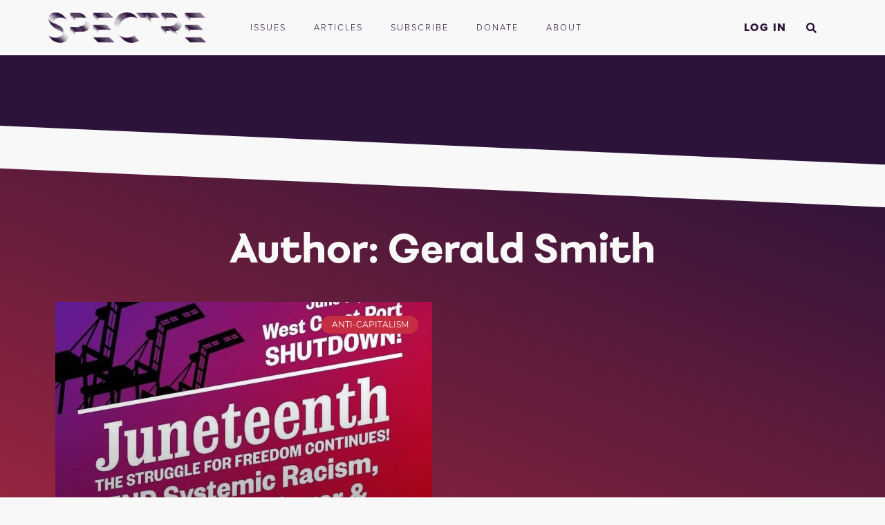

--- FILE ---
content_type: text/html; charset=UTF-8
request_url: https://spectrejournal.com/author/gsmith/
body_size: 39369
content:
<!doctype html>
<html lang="en-US">
<head>
	<meta charset="UTF-8">
	<meta name="viewport" content="width=device-width, initial-scale=1">
	<link rel="profile" href="https://gmpg.org/xfn/11">
	<meta name='robots' content='noindex, follow' />
	<style></style>
	
	<!-- This site is optimized with the Yoast SEO plugin v26.2 - https://yoast.com/wordpress/plugins/seo/ -->
	<title>Gerald Smith, Author at Spectre Journal</title>
<link crossorigin data-rocket-preload as="font" href="https://use.typekit.net/af/199a3f/00000000000000007735955e/30/l?primer=7fa3915bdafdf03041871920a205bef951d72bf64dd4c4460fb992e3ecc3a862&#038;fvd=n8&#038;v=3" rel="preload">
<link crossorigin data-rocket-preload as="font" href="https://use.typekit.net/af/56b0cd/00000000000000007735957d/30/l?primer=7fa3915bdafdf03041871920a205bef951d72bf64dd4c4460fb992e3ecc3a862&#038;fvd=n3&#038;v=3" rel="preload">
<link crossorigin data-rocket-preload as="font" href="https://use.typekit.net/af/d73eae/00000000000000003b9ae127/27/l?primer=7cdcb44be4a7db8877ffa5c0007b8dd865b3bbc383831fe2ea177f62257a9191&#038;fvd=n4&#038;v=3" rel="preload">
<link crossorigin data-rocket-preload as="font" href="https://staging.spectrejournal.com/wp-content/plugins/elementor/assets/lib/font-awesome/webfonts/fa-solid-900.woff2" rel="preload">
<link crossorigin data-rocket-preload as="font" href="https://staging.spectrejournal.com/wp-content/plugins/elementor/assets/lib/eicons/fonts/eicons.woff2?5.44.0" rel="preload">
<link crossorigin data-rocket-preload as="font" href="https://staging.spectrejournal.com/wp-content/uploads/2020/03/8b6bed8d-99e9-47f9-9210-3658e1b7a926.woff2" rel="preload">
<link crossorigin data-rocket-preload as="font" href="https://staging.spectrejournal.com/wp-content/uploads/2020/04/montserrat-v14-latin-300.woff2" rel="preload">
<link crossorigin data-rocket-preload as="font" href="https://staging.spectrejournal.com/wp-content/uploads/2020/04/montserrat-v14-latin-regular.woff2" rel="preload">
<link crossorigin data-rocket-preload as="font" href="https://staging.spectrejournal.com/wp-content/plugins/elementor/assets/lib/font-awesome/webfonts/fa-brands-400.woff2" rel="preload">
<style id="wpr-usedcss">img:is([sizes=auto i],[sizes^="auto," i]){contain-intrinsic-size:3000px 1500px}@font-face{font-family:proxima-nova;src:url("https://use.typekit.net/af/199a3f/00000000000000007735955e/30/l?primer=7fa3915bdafdf03041871920a205bef951d72bf64dd4c4460fb992e3ecc3a862&fvd=n8&v=3") format("woff2"),url("https://use.typekit.net/af/199a3f/00000000000000007735955e/30/d?primer=7fa3915bdafdf03041871920a205bef951d72bf64dd4c4460fb992e3ecc3a862&fvd=n8&v=3") format("woff"),url("https://use.typekit.net/af/199a3f/00000000000000007735955e/30/a?primer=7fa3915bdafdf03041871920a205bef951d72bf64dd4c4460fb992e3ecc3a862&fvd=n8&v=3") format("opentype");font-display:swap;font-style:normal;font-weight:800;font-stretch:normal}@font-face{font-family:proxima-nova;src:url("https://use.typekit.net/af/56b0cd/00000000000000007735957d/30/l?primer=7fa3915bdafdf03041871920a205bef951d72bf64dd4c4460fb992e3ecc3a862&fvd=n3&v=3") format("woff2"),url("https://use.typekit.net/af/56b0cd/00000000000000007735957d/30/d?primer=7fa3915bdafdf03041871920a205bef951d72bf64dd4c4460fb992e3ecc3a862&fvd=n3&v=3") format("woff"),url("https://use.typekit.net/af/56b0cd/00000000000000007735957d/30/a?primer=7fa3915bdafdf03041871920a205bef951d72bf64dd4c4460fb992e3ecc3a862&fvd=n3&v=3") format("opentype");font-display:swap;font-style:normal;font-weight:300;font-stretch:normal}@font-face{font-family:miller-text;src:url("https://use.typekit.net/af/d73eae/00000000000000003b9ae127/27/l?primer=7cdcb44be4a7db8877ffa5c0007b8dd865b3bbc383831fe2ea177f62257a9191&fvd=n4&v=3") format("woff2"),url("https://use.typekit.net/af/d73eae/00000000000000003b9ae127/27/d?primer=7cdcb44be4a7db8877ffa5c0007b8dd865b3bbc383831fe2ea177f62257a9191&fvd=n4&v=3") format("woff"),url("https://use.typekit.net/af/d73eae/00000000000000003b9ae127/27/a?primer=7cdcb44be4a7db8877ffa5c0007b8dd865b3bbc383831fe2ea177f62257a9191&fvd=n4&v=3") format("opentype");font-display:swap;font-style:normal;font-weight:400;font-stretch:normal}img.emoji{display:inline!important;border:none!important;box-shadow:none!important;height:1em!important;width:1em!important;margin:0 .07em!important;vertical-align:-.1em!important;background:0 0!important;padding:0!important}:where(.wp-block-button__link){border-radius:9999px;box-shadow:none;padding:calc(.667em + 2px) calc(1.333em + 2px);text-decoration:none}:root :where(.wp-block-button .wp-block-button__link.is-style-outline),:root :where(.wp-block-button.is-style-outline>.wp-block-button__link){border:2px solid;padding:.667em 1.333em}:root :where(.wp-block-button .wp-block-button__link.is-style-outline:not(.has-text-color)),:root :where(.wp-block-button.is-style-outline>.wp-block-button__link:not(.has-text-color)){color:currentColor}:root :where(.wp-block-button .wp-block-button__link.is-style-outline:not(.has-background)),:root :where(.wp-block-button.is-style-outline>.wp-block-button__link:not(.has-background)){background-color:initial;background-image:none}:where(.wp-block-calendar table:not(.has-background) th){background:#ddd}:where(.wp-block-columns){margin-bottom:1.75em}:where(.wp-block-columns.has-background){padding:1.25em 2.375em}:where(.wp-block-post-comments input[type=submit]){border:none}:where(.wp-block-cover-image:not(.has-text-color)),:where(.wp-block-cover:not(.has-text-color)){color:#fff}:where(.wp-block-cover-image.is-light:not(.has-text-color)),:where(.wp-block-cover.is-light:not(.has-text-color)){color:#000}:root :where(.wp-block-cover h1:not(.has-text-color)),:root :where(.wp-block-cover h2:not(.has-text-color)),:root :where(.wp-block-cover h3:not(.has-text-color)),:root :where(.wp-block-cover h4:not(.has-text-color)),:root :where(.wp-block-cover h5:not(.has-text-color)),:root :where(.wp-block-cover h6:not(.has-text-color)),:root :where(.wp-block-cover p:not(.has-text-color)){color:inherit}:where(.wp-block-file){margin-bottom:1.5em}:where(.wp-block-file__button){border-radius:2em;display:inline-block;padding:.5em 1em}:where(.wp-block-file__button):is(a):active,:where(.wp-block-file__button):is(a):focus,:where(.wp-block-file__button):is(a):hover,:where(.wp-block-file__button):is(a):visited{box-shadow:none;color:#fff;opacity:.85;text-decoration:none}:where(.wp-block-group.wp-block-group-is-layout-constrained){position:relative}:root :where(.wp-block-image.is-style-rounded img,.wp-block-image .is-style-rounded img){border-radius:9999px}:where(.wp-block-latest-comments:not([style*=line-height] .wp-block-latest-comments__comment)){line-height:1.1}:where(.wp-block-latest-comments:not([style*=line-height] .wp-block-latest-comments__comment-excerpt p)){line-height:1.8}:root :where(.wp-block-latest-posts.is-grid){padding:0}:root :where(.wp-block-latest-posts.wp-block-latest-posts__list){padding-left:0}ul{box-sizing:border-box}:root :where(.wp-block-list.has-background){padding:1.25em 2.375em}:where(.wp-block-navigation.has-background .wp-block-navigation-item a:not(.wp-element-button)),:where(.wp-block-navigation.has-background .wp-block-navigation-submenu a:not(.wp-element-button)){padding:.5em 1em}:where(.wp-block-navigation .wp-block-navigation__submenu-container .wp-block-navigation-item a:not(.wp-element-button)),:where(.wp-block-navigation .wp-block-navigation__submenu-container .wp-block-navigation-submenu a:not(.wp-element-button)),:where(.wp-block-navigation .wp-block-navigation__submenu-container .wp-block-navigation-submenu button.wp-block-navigation-item__content),:where(.wp-block-navigation .wp-block-navigation__submenu-container .wp-block-pages-list__item button.wp-block-navigation-item__content){padding:.5em 1em}:root :where(p.has-background){padding:1.25em 2.375em}:where(p.has-text-color:not(.has-link-color)) a{color:inherit}:where(.wp-block-post-comments-form) input:not([type=submit]),:where(.wp-block-post-comments-form) textarea{border:1px solid #949494;font-family:inherit;font-size:1em}:where(.wp-block-post-comments-form) input:where(:not([type=submit]):not([type=checkbox])),:where(.wp-block-post-comments-form) textarea{padding:calc(.667em + 2px)}:where(.wp-block-post-excerpt){box-sizing:border-box;margin-bottom:var(--wp--style--block-gap);margin-top:var(--wp--style--block-gap)}:where(.wp-block-preformatted.has-background){padding:1.25em 2.375em}:where(.wp-block-search__button){border:1px solid #ccc;padding:6px 10px}:where(.wp-block-search__input){font-family:inherit;font-size:inherit;font-style:inherit;font-weight:inherit;letter-spacing:inherit;line-height:inherit;text-transform:inherit}:where(.wp-block-search__button-inside .wp-block-search__inside-wrapper){border:1px solid #949494;box-sizing:border-box;padding:4px}:where(.wp-block-search__button-inside .wp-block-search__inside-wrapper) .wp-block-search__input{border:none;border-radius:0;padding:0 4px}:where(.wp-block-search__button-inside .wp-block-search__inside-wrapper) .wp-block-search__input:focus{outline:0}:where(.wp-block-search__button-inside .wp-block-search__inside-wrapper) :where(.wp-block-search__button){padding:4px 8px}:root :where(.wp-block-separator.is-style-dots){height:auto;line-height:1;text-align:center}:root :where(.wp-block-separator.is-style-dots):before{color:currentColor;content:"···";font-family:serif;font-size:1.5em;letter-spacing:2em;padding-left:2em}:root :where(.wp-block-site-logo.is-style-rounded){border-radius:9999px}:where(.wp-block-social-links:not(.is-style-logos-only)) .wp-social-link{background-color:#f0f0f0;color:#444}:where(.wp-block-social-links:not(.is-style-logos-only)) .wp-social-link-amazon{background-color:#f90;color:#fff}:where(.wp-block-social-links:not(.is-style-logos-only)) .wp-social-link-bandcamp{background-color:#1ea0c3;color:#fff}:where(.wp-block-social-links:not(.is-style-logos-only)) .wp-social-link-behance{background-color:#0757fe;color:#fff}:where(.wp-block-social-links:not(.is-style-logos-only)) .wp-social-link-bluesky{background-color:#0a7aff;color:#fff}:where(.wp-block-social-links:not(.is-style-logos-only)) .wp-social-link-codepen{background-color:#1e1f26;color:#fff}:where(.wp-block-social-links:not(.is-style-logos-only)) .wp-social-link-deviantart{background-color:#02e49b;color:#fff}:where(.wp-block-social-links:not(.is-style-logos-only)) .wp-social-link-discord{background-color:#5865f2;color:#fff}:where(.wp-block-social-links:not(.is-style-logos-only)) .wp-social-link-dribbble{background-color:#e94c89;color:#fff}:where(.wp-block-social-links:not(.is-style-logos-only)) .wp-social-link-dropbox{background-color:#4280ff;color:#fff}:where(.wp-block-social-links:not(.is-style-logos-only)) .wp-social-link-etsy{background-color:#f45800;color:#fff}:where(.wp-block-social-links:not(.is-style-logos-only)) .wp-social-link-facebook{background-color:#0866ff;color:#fff}:where(.wp-block-social-links:not(.is-style-logos-only)) .wp-social-link-fivehundredpx{background-color:#000;color:#fff}:where(.wp-block-social-links:not(.is-style-logos-only)) .wp-social-link-flickr{background-color:#0461dd;color:#fff}:where(.wp-block-social-links:not(.is-style-logos-only)) .wp-social-link-foursquare{background-color:#e65678;color:#fff}:where(.wp-block-social-links:not(.is-style-logos-only)) .wp-social-link-github{background-color:#24292d;color:#fff}:where(.wp-block-social-links:not(.is-style-logos-only)) .wp-social-link-goodreads{background-color:#eceadd;color:#382110}:where(.wp-block-social-links:not(.is-style-logos-only)) .wp-social-link-google{background-color:#ea4434;color:#fff}:where(.wp-block-social-links:not(.is-style-logos-only)) .wp-social-link-gravatar{background-color:#1d4fc4;color:#fff}:where(.wp-block-social-links:not(.is-style-logos-only)) .wp-social-link-instagram{background-color:#f00075;color:#fff}:where(.wp-block-social-links:not(.is-style-logos-only)) .wp-social-link-lastfm{background-color:#e21b24;color:#fff}:where(.wp-block-social-links:not(.is-style-logos-only)) .wp-social-link-linkedin{background-color:#0d66c2;color:#fff}:where(.wp-block-social-links:not(.is-style-logos-only)) .wp-social-link-mastodon{background-color:#3288d4;color:#fff}:where(.wp-block-social-links:not(.is-style-logos-only)) .wp-social-link-medium{background-color:#000;color:#fff}:where(.wp-block-social-links:not(.is-style-logos-only)) .wp-social-link-meetup{background-color:#f6405f;color:#fff}:where(.wp-block-social-links:not(.is-style-logos-only)) .wp-social-link-patreon{background-color:#000;color:#fff}:where(.wp-block-social-links:not(.is-style-logos-only)) .wp-social-link-pinterest{background-color:#e60122;color:#fff}:where(.wp-block-social-links:not(.is-style-logos-only)) .wp-social-link-pocket{background-color:#ef4155;color:#fff}:where(.wp-block-social-links:not(.is-style-logos-only)) .wp-social-link-reddit{background-color:#ff4500;color:#fff}:where(.wp-block-social-links:not(.is-style-logos-only)) .wp-social-link-skype{background-color:#0478d7;color:#fff}:where(.wp-block-social-links:not(.is-style-logos-only)) .wp-social-link-snapchat{background-color:#fefc00;color:#fff;stroke:#000}:where(.wp-block-social-links:not(.is-style-logos-only)) .wp-social-link-soundcloud{background-color:#ff5600;color:#fff}:where(.wp-block-social-links:not(.is-style-logos-only)) .wp-social-link-spotify{background-color:#1bd760;color:#fff}:where(.wp-block-social-links:not(.is-style-logos-only)) .wp-social-link-telegram{background-color:#2aabee;color:#fff}:where(.wp-block-social-links:not(.is-style-logos-only)) .wp-social-link-threads{background-color:#000;color:#fff}:where(.wp-block-social-links:not(.is-style-logos-only)) .wp-social-link-tiktok{background-color:#000;color:#fff}:where(.wp-block-social-links:not(.is-style-logos-only)) .wp-social-link-tumblr{background-color:#011835;color:#fff}:where(.wp-block-social-links:not(.is-style-logos-only)) .wp-social-link-twitch{background-color:#6440a4;color:#fff}:where(.wp-block-social-links:not(.is-style-logos-only)) .wp-social-link-twitter{background-color:#1da1f2;color:#fff}:where(.wp-block-social-links:not(.is-style-logos-only)) .wp-social-link-vimeo{background-color:#1eb7ea;color:#fff}:where(.wp-block-social-links:not(.is-style-logos-only)) .wp-social-link-vk{background-color:#4680c2;color:#fff}:where(.wp-block-social-links:not(.is-style-logos-only)) .wp-social-link-wordpress{background-color:#3499cd;color:#fff}:where(.wp-block-social-links:not(.is-style-logos-only)) .wp-social-link-whatsapp{background-color:#25d366;color:#fff}:where(.wp-block-social-links:not(.is-style-logos-only)) .wp-social-link-x{background-color:#000;color:#fff}:where(.wp-block-social-links:not(.is-style-logos-only)) .wp-social-link-yelp{background-color:#d32422;color:#fff}:where(.wp-block-social-links:not(.is-style-logos-only)) .wp-social-link-youtube{background-color:red;color:#fff}:where(.wp-block-social-links.is-style-logos-only) .wp-social-link{background:0 0}:where(.wp-block-social-links.is-style-logos-only) .wp-social-link svg{height:1.25em;width:1.25em}:where(.wp-block-social-links.is-style-logos-only) .wp-social-link-amazon{color:#f90}:where(.wp-block-social-links.is-style-logos-only) .wp-social-link-bandcamp{color:#1ea0c3}:where(.wp-block-social-links.is-style-logos-only) .wp-social-link-behance{color:#0757fe}:where(.wp-block-social-links.is-style-logos-only) .wp-social-link-bluesky{color:#0a7aff}:where(.wp-block-social-links.is-style-logos-only) .wp-social-link-codepen{color:#1e1f26}:where(.wp-block-social-links.is-style-logos-only) .wp-social-link-deviantart{color:#02e49b}:where(.wp-block-social-links.is-style-logos-only) .wp-social-link-discord{color:#5865f2}:where(.wp-block-social-links.is-style-logos-only) .wp-social-link-dribbble{color:#e94c89}:where(.wp-block-social-links.is-style-logos-only) .wp-social-link-dropbox{color:#4280ff}:where(.wp-block-social-links.is-style-logos-only) .wp-social-link-etsy{color:#f45800}:where(.wp-block-social-links.is-style-logos-only) .wp-social-link-facebook{color:#0866ff}:where(.wp-block-social-links.is-style-logos-only) .wp-social-link-fivehundredpx{color:#000}:where(.wp-block-social-links.is-style-logos-only) .wp-social-link-flickr{color:#0461dd}:where(.wp-block-social-links.is-style-logos-only) .wp-social-link-foursquare{color:#e65678}:where(.wp-block-social-links.is-style-logos-only) .wp-social-link-github{color:#24292d}:where(.wp-block-social-links.is-style-logos-only) .wp-social-link-goodreads{color:#382110}:where(.wp-block-social-links.is-style-logos-only) .wp-social-link-google{color:#ea4434}:where(.wp-block-social-links.is-style-logos-only) .wp-social-link-gravatar{color:#1d4fc4}:where(.wp-block-social-links.is-style-logos-only) .wp-social-link-instagram{color:#f00075}:where(.wp-block-social-links.is-style-logos-only) .wp-social-link-lastfm{color:#e21b24}:where(.wp-block-social-links.is-style-logos-only) .wp-social-link-linkedin{color:#0d66c2}:where(.wp-block-social-links.is-style-logos-only) .wp-social-link-mastodon{color:#3288d4}:where(.wp-block-social-links.is-style-logos-only) .wp-social-link-medium{color:#000}:where(.wp-block-social-links.is-style-logos-only) .wp-social-link-meetup{color:#f6405f}:where(.wp-block-social-links.is-style-logos-only) .wp-social-link-patreon{color:#000}:where(.wp-block-social-links.is-style-logos-only) .wp-social-link-pinterest{color:#e60122}:where(.wp-block-social-links.is-style-logos-only) .wp-social-link-pocket{color:#ef4155}:where(.wp-block-social-links.is-style-logos-only) .wp-social-link-reddit{color:#ff4500}:where(.wp-block-social-links.is-style-logos-only) .wp-social-link-skype{color:#0478d7}:where(.wp-block-social-links.is-style-logos-only) .wp-social-link-snapchat{color:#fff;stroke:#000}:where(.wp-block-social-links.is-style-logos-only) .wp-social-link-soundcloud{color:#ff5600}:where(.wp-block-social-links.is-style-logos-only) .wp-social-link-spotify{color:#1bd760}:where(.wp-block-social-links.is-style-logos-only) .wp-social-link-telegram{color:#2aabee}:where(.wp-block-social-links.is-style-logos-only) .wp-social-link-threads{color:#000}:where(.wp-block-social-links.is-style-logos-only) .wp-social-link-tiktok{color:#000}:where(.wp-block-social-links.is-style-logos-only) .wp-social-link-tumblr{color:#011835}:where(.wp-block-social-links.is-style-logos-only) .wp-social-link-twitch{color:#6440a4}:where(.wp-block-social-links.is-style-logos-only) .wp-social-link-twitter{color:#1da1f2}:where(.wp-block-social-links.is-style-logos-only) .wp-social-link-vimeo{color:#1eb7ea}:where(.wp-block-social-links.is-style-logos-only) .wp-social-link-vk{color:#4680c2}:where(.wp-block-social-links.is-style-logos-only) .wp-social-link-whatsapp{color:#25d366}:where(.wp-block-social-links.is-style-logos-only) .wp-social-link-wordpress{color:#3499cd}:where(.wp-block-social-links.is-style-logos-only) .wp-social-link-x{color:#000}:where(.wp-block-social-links.is-style-logos-only) .wp-social-link-yelp{color:#d32422}:where(.wp-block-social-links.is-style-logos-only) .wp-social-link-youtube{color:red}:root :where(.wp-block-social-links .wp-social-link a){padding:.25em}:root :where(.wp-block-social-links.is-style-logos-only .wp-social-link a){padding:0}:root :where(.wp-block-social-links.is-style-pill-shape .wp-social-link a){padding-left:.6666666667em;padding-right:.6666666667em}:root :where(.wp-block-tag-cloud.is-style-outline){display:flex;flex-wrap:wrap;gap:1ch}:root :where(.wp-block-tag-cloud.is-style-outline a){border:1px solid;font-size:unset!important;margin-right:0;padding:1ch 2ch;text-decoration:none!important}:root :where(.wp-block-table-of-contents){box-sizing:border-box}:where(.wp-block-term-description){box-sizing:border-box;margin-bottom:var(--wp--style--block-gap);margin-top:var(--wp--style--block-gap)}:where(pre.wp-block-verse){font-family:inherit}:root{--wp--preset--font-size--normal:16px;--wp--preset--font-size--huge:42px}.screen-reader-text{border:0;clip-path:inset(50%);height:1px;margin:-1px;overflow:hidden;padding:0;position:absolute;width:1px;word-wrap:normal!important}.screen-reader-text:focus{background-color:#ddd;clip-path:none;color:#444;display:block;font-size:1em;height:auto;left:5px;line-height:normal;padding:15px 23px 14px;text-decoration:none;top:5px;width:auto;z-index:100000}html :where(.has-border-color){border-style:solid}html :where([style*=border-top-color]){border-top-style:solid}html :where([style*=border-right-color]){border-right-style:solid}html :where([style*=border-bottom-color]){border-bottom-style:solid}html :where([style*=border-left-color]){border-left-style:solid}html :where([style*=border-width]){border-style:solid}html :where([style*=border-top-width]){border-top-style:solid}html :where([style*=border-right-width]){border-right-style:solid}html :where([style*=border-bottom-width]){border-bottom-style:solid}html :where([style*=border-left-width]){border-left-style:solid}html :where(img[class*=wp-image-]){height:auto;max-width:100%}:where(figure){margin:0 0 1em}html :where(.is-position-sticky){--wp-admin--admin-bar--position-offset:var(--wp-admin--admin-bar--height,0px)}@media screen and (max-width:600px){html :where(.is-position-sticky){--wp-admin--admin-bar--position-offset:0px}}:root{--wp--preset--aspect-ratio--square:1;--wp--preset--aspect-ratio--4-3:4/3;--wp--preset--aspect-ratio--3-4:3/4;--wp--preset--aspect-ratio--3-2:3/2;--wp--preset--aspect-ratio--2-3:2/3;--wp--preset--aspect-ratio--16-9:16/9;--wp--preset--aspect-ratio--9-16:9/16;--wp--preset--color--black:#000000;--wp--preset--color--cyan-bluish-gray:#abb8c3;--wp--preset--color--white:#ffffff;--wp--preset--color--pale-pink:#f78da7;--wp--preset--color--vivid-red:#cf2e2e;--wp--preset--color--luminous-vivid-orange:#ff6900;--wp--preset--color--luminous-vivid-amber:#fcb900;--wp--preset--color--light-green-cyan:#7bdcb5;--wp--preset--color--vivid-green-cyan:#00d084;--wp--preset--color--pale-cyan-blue:#8ed1fc;--wp--preset--color--vivid-cyan-blue:#0693e3;--wp--preset--color--vivid-purple:#9b51e0;--wp--preset--gradient--vivid-cyan-blue-to-vivid-purple:linear-gradient(135deg,rgba(6, 147, 227, 1) 0%,rgb(155, 81, 224) 100%);--wp--preset--gradient--light-green-cyan-to-vivid-green-cyan:linear-gradient(135deg,rgb(122, 220, 180) 0%,rgb(0, 208, 130) 100%);--wp--preset--gradient--luminous-vivid-amber-to-luminous-vivid-orange:linear-gradient(135deg,rgba(252, 185, 0, 1) 0%,rgba(255, 105, 0, 1) 100%);--wp--preset--gradient--luminous-vivid-orange-to-vivid-red:linear-gradient(135deg,rgba(255, 105, 0, 1) 0%,rgb(207, 46, 46) 100%);--wp--preset--gradient--very-light-gray-to-cyan-bluish-gray:linear-gradient(135deg,rgb(238, 238, 238) 0%,rgb(169, 184, 195) 100%);--wp--preset--gradient--cool-to-warm-spectrum:linear-gradient(135deg,rgb(74, 234, 220) 0%,rgb(151, 120, 209) 20%,rgb(207, 42, 186) 40%,rgb(238, 44, 130) 60%,rgb(251, 105, 98) 80%,rgb(254, 248, 76) 100%);--wp--preset--gradient--blush-light-purple:linear-gradient(135deg,rgb(255, 206, 236) 0%,rgb(152, 150, 240) 100%);--wp--preset--gradient--blush-bordeaux:linear-gradient(135deg,rgb(254, 205, 165) 0%,rgb(254, 45, 45) 50%,rgb(107, 0, 62) 100%);--wp--preset--gradient--luminous-dusk:linear-gradient(135deg,rgb(255, 203, 112) 0%,rgb(199, 81, 192) 50%,rgb(65, 88, 208) 100%);--wp--preset--gradient--pale-ocean:linear-gradient(135deg,rgb(255, 245, 203) 0%,rgb(182, 227, 212) 50%,rgb(51, 167, 181) 100%);--wp--preset--gradient--electric-grass:linear-gradient(135deg,rgb(202, 248, 128) 0%,rgb(113, 206, 126) 100%);--wp--preset--gradient--midnight:linear-gradient(135deg,rgb(2, 3, 129) 0%,rgb(40, 116, 252) 100%);--wp--preset--font-size--small:13px;--wp--preset--font-size--medium:20px;--wp--preset--font-size--large:36px;--wp--preset--font-size--x-large:42px;--wp--preset--spacing--20:0.44rem;--wp--preset--spacing--30:0.67rem;--wp--preset--spacing--40:1rem;--wp--preset--spacing--50:1.5rem;--wp--preset--spacing--60:2.25rem;--wp--preset--spacing--70:3.38rem;--wp--preset--spacing--80:5.06rem;--wp--preset--shadow--natural:6px 6px 9px rgba(0, 0, 0, .2);--wp--preset--shadow--deep:12px 12px 50px rgba(0, 0, 0, .4);--wp--preset--shadow--sharp:6px 6px 0px rgba(0, 0, 0, .2);--wp--preset--shadow--outlined:6px 6px 0px -3px rgba(255, 255, 255, 1),6px 6px rgba(0, 0, 0, 1);--wp--preset--shadow--crisp:6px 6px 0px rgba(0, 0, 0, 1)}:root{--wp--style--global--content-size:800px;--wp--style--global--wide-size:1200px}:where(body){margin:0}:where(.wp-site-blocks)>*{margin-block-start:24px;margin-block-end:0}:where(.wp-site-blocks)>:first-child{margin-block-start:0}:where(.wp-site-blocks)>:last-child{margin-block-end:0}:root{--wp--style--block-gap:24px}:root :where(.is-layout-flow)>:first-child{margin-block-start:0}:root :where(.is-layout-flow)>:last-child{margin-block-end:0}:root :where(.is-layout-flow)>*{margin-block-start:24px;margin-block-end:0}:root :where(.is-layout-constrained)>:first-child{margin-block-start:0}:root :where(.is-layout-constrained)>:last-child{margin-block-end:0}:root :where(.is-layout-constrained)>*{margin-block-start:24px;margin-block-end:0}:root :where(.is-layout-flex){gap:24px}:root :where(.is-layout-grid){gap:24px}body{padding-top:0;padding-right:0;padding-bottom:0;padding-left:0}a:where(:not(.wp-element-button)){text-decoration:underline}:root :where(.wp-element-button,.wp-block-button__link){background-color:#32373c;border-width:0;color:#fff;font-family:inherit;font-size:inherit;line-height:inherit;padding:calc(.667em + 2px) calc(1.333em + 2px);text-decoration:none}:root :where(.wp-block-pullquote){font-size:1.5em;line-height:1.6}.sticky{display:block;position:relative}.hide{display:none!important}.screen-reader-text{clip:rect(1px,1px,1px,1px);height:1px;overflow:hidden;position:absolute!important;width:1px;word-wrap:normal!important}.screen-reader-text:focus{background-color:#eee;clip:auto!important;clip-path:none;color:#333;display:block;font-size:1rem;height:auto;left:5px;line-height:normal;padding:12px 24px;text-decoration:none;top:5px;width:auto;z-index:100000}html{line-height:1.15;-webkit-text-size-adjust:100%}*,:after,:before{box-sizing:border-box}body{background-color:#fff;color:#333;font-family:-apple-system,BlinkMacSystemFont,'Segoe UI',Roboto,'Helvetica Neue',Arial,'Noto Sans',sans-serif,'Apple Color Emoji','Segoe UI Emoji','Segoe UI Symbol','Noto Color Emoji';font-size:1rem;font-weight:400;line-height:1.5;margin:0;-webkit-font-smoothing:antialiased;-moz-osx-font-smoothing:grayscale}h1,h2,h3,h4{color:inherit;font-family:inherit;font-weight:500;line-height:1.2;margin-block-end:1rem;margin-block-start:.5rem}h1{font-size:2.5rem}h2{font-size:2rem}h3{font-size:1.75rem}h4{font-size:1.5rem}p{margin-block-end:.9rem;margin-block-start:0}a{background-color:transparent;color:#c36;text-decoration:none}a:active,a:hover{color:#336}a:not([href]):not([tabindex]),a:not([href]):not([tabindex]):focus,a:not([href]):not([tabindex]):hover{color:inherit;text-decoration:none}a:not([href]):not([tabindex]):focus{outline:0}sub{font-size:75%;line-height:0;position:relative;vertical-align:baseline}sub{bottom:-.25em}img{border-style:none;height:auto;max-width:100%}[hidden],template{display:none}@media print{*,:after,:before{background:0 0!important;box-shadow:none!important;color:#000!important;text-shadow:none!important}a,a:visited{text-decoration:underline}a[href]:after{content:" (" attr(href) ")"}a[href^="#"]:after,a[href^="javascript:"]:after{content:""}img,tr{-moz-column-break-inside:avoid;break-inside:avoid}h2,h3,p{orphans:3;widows:3}h2,h3{-moz-column-break-after:avoid;break-after:avoid}}label{display:inline-block;line-height:1;vertical-align:middle}button,input,optgroup,select,textarea{font-family:inherit;font-size:1rem;line-height:1.5;margin:0}input[type=email],input[type=number],input[type=search],input[type=text],input[type=url],select,textarea{border:1px solid #666;border-radius:3px;padding:.5rem 1rem;transition:all .3s;width:100%}input[type=email]:focus,input[type=number]:focus,input[type=search]:focus,input[type=text]:focus,input[type=url]:focus,select:focus,textarea:focus{border-color:#333}button,input{overflow:visible}button,select{text-transform:none}[type=button],[type=submit],button{-webkit-appearance:button;width:auto}[type=button],[type=submit],button{background-color:transparent;border:1px solid #c36;border-radius:3px;color:#c36;display:inline-block;font-size:1rem;font-weight:400;padding:.5rem 1rem;text-align:center;transition:all .3s;-webkit-user-select:none;-moz-user-select:none;user-select:none;white-space:nowrap}[type=button]:focus:not(:focus-visible),[type=submit]:focus:not(:focus-visible),button:focus:not(:focus-visible){outline:0}[type=button]:focus,[type=button]:hover,[type=submit]:focus,[type=submit]:hover,button:focus,button:hover{background-color:#c36;color:#fff;text-decoration:none}[type=button]:not(:disabled),[type=submit]:not(:disabled),button:not(:disabled){cursor:pointer}fieldset{padding:.35em .75em .625em}legend{box-sizing:border-box;color:inherit;display:table;max-width:100%;padding:0;white-space:normal}progress{vertical-align:baseline}textarea{overflow:auto;resize:vertical}[type=checkbox],[type=radio]{box-sizing:border-box;padding:0}[type=number]::-webkit-inner-spin-button,[type=number]::-webkit-outer-spin-button{height:auto}[type=search]{-webkit-appearance:textfield;outline-offset:-2px}[type=search]::-webkit-search-decoration{-webkit-appearance:none}::-webkit-file-upload-button{-webkit-appearance:button;font:inherit}select{display:block}table{background-color:transparent;border-collapse:collapse;border-spacing:0;font-size:.9em;margin-block-end:15px;width:100%}table tbody+tbody{border-block-start:2px solid hsla(0,0%,50%,.502)}li,ul{background:0 0;border:0;font-size:100%;margin-block-end:0;margin-block-start:0;outline:0;vertical-align:baseline}:root{--direction-multiplier:1}body.rtl{--direction-multiplier:-1}.elementor-screen-only,.screen-reader-text,.screen-reader-text span{height:1px;margin:-1px;overflow:hidden;padding:0;position:absolute;top:-10000em;width:1px;clip:rect(0,0,0,0);border:0}.elementor *,.elementor :after,.elementor :before{box-sizing:border-box}.elementor a{box-shadow:none;text-decoration:none}.elementor img{border:none;border-radius:0;box-shadow:none;height:auto;max-width:100%}.elementor iframe,.elementor object,.elementor video{border:none;line-height:1;margin:0;max-width:100%;width:100%}.elementor .elementor-background-overlay{inset:0;position:absolute}.elementor-element{--flex-direction:initial;--flex-wrap:initial;--justify-content:initial;--align-items:initial;--align-content:initial;--gap:initial;--flex-basis:initial;--flex-grow:initial;--flex-shrink:initial;--order:initial;--align-self:initial;align-self:var(--align-self);flex-basis:var(--flex-basis);flex-grow:var(--flex-grow);flex-shrink:var(--flex-shrink);order:var(--order)}.elementor-element:where(.e-con-full,.elementor-widget){align-content:var(--align-content);align-items:var(--align-items);flex-direction:var(--flex-direction);flex-wrap:var(--flex-wrap);gap:var(--row-gap) var(--column-gap);justify-content:var(--justify-content)}.elementor-invisible{visibility:hidden}.elementor-align-center{text-align:center}.elementor-align-center .elementor-button{width:auto}:root{--page-title-display:block}.elementor-page-title{display:var(--page-title-display)}.elementor-section{position:relative}.elementor-section .elementor-container{display:flex;margin-left:auto;margin-right:auto;position:relative}@media (max-width:1024px){.elementor-section .elementor-container{flex-wrap:wrap}.elementor-grid-tablet-2 .elementor-grid{grid-template-columns:repeat(2,1fr)}}.elementor-section.elementor-section-items-middle>.elementor-container{align-items:center}.elementor-widget-wrap{align-content:flex-start;flex-wrap:wrap;position:relative;width:100%}.elementor:not(.elementor-bc-flex-widget) .elementor-widget-wrap{display:flex}.elementor-widget-wrap>.elementor-element{width:100%}.elementor-widget-wrap.e-swiper-container{width:calc(100% - (var(--e-column-margin-left,0px) + var(--e-column-margin-right,0px)))}.elementor-widget{position:relative}.elementor-widget:not(:last-child){margin-bottom:var(--kit-widget-spacing,20px)}.elementor-column{display:flex;min-height:1px;position:relative}.elementor-column-gap-default>.elementor-column>.elementor-element-populated{padding:10px}.elementor-column-gap-extended>.elementor-column>.elementor-element-populated{padding:15px}.elementor-inner-section .elementor-column-gap-no .elementor-element-populated{padding:0}@media (min-width:768px){.elementor-section.elementor-section-height-full{height:100vh}.elementor-section.elementor-section-height-full>.elementor-container{height:100%}.elementor-column.elementor-col-25{width:25%}.elementor-column.elementor-col-33{width:33.333%}.elementor-column.elementor-col-50{width:50%}.elementor-column.elementor-col-66{width:66.666%}.elementor-column.elementor-col-100{width:100%}}@media (max-width:767px){.elementor-column.elementor-sm-100{width:100%}.elementor-column{width:100%}}@media (min-width:768px) and (max-width:1024px){.elementor-column.elementor-md-25{width:25%}.elementor-column.elementor-md-75{width:75%}}.elementor-grid{display:grid;grid-column-gap:var(--grid-column-gap);grid-row-gap:var(--grid-row-gap)}.elementor-grid .elementor-grid-item{min-width:0}.elementor-grid-0 .elementor-grid{display:inline-block;margin-bottom:calc(-1 * var(--grid-row-gap));width:100%;word-spacing:var(--grid-column-gap)}.elementor-grid-0 .elementor-grid .elementor-grid-item{display:inline-block;margin-bottom:var(--grid-row-gap);word-break:break-word}.elementor-grid-2 .elementor-grid{grid-template-columns:repeat(2,1fr)}@media (min-width:1025px){#elementor-device-mode:after{content:"desktop"}}@media (min-width:-1){#elementor-device-mode:after{content:"widescreen"}}@media (max-width:-1){#elementor-device-mode:after{content:"laptop";content:"tablet_extra"}}@media (max-width:1024px){#elementor-device-mode:after{content:"tablet"}}@media (max-width:-1){#elementor-device-mode:after{content:"mobile_extra"}}@media (prefers-reduced-motion:no-preference){html{scroll-behavior:smooth}}.e-con{--border-radius:0;--border-top-width:0px;--border-right-width:0px;--border-bottom-width:0px;--border-left-width:0px;--border-style:initial;--border-color:initial;--container-widget-width:100%;--container-widget-height:initial;--container-widget-flex-grow:0;--container-widget-align-self:initial;--content-width:min(100%,var(--container-max-width,1140px));--width:100%;--min-height:initial;--height:auto;--text-align:initial;--margin-top:0px;--margin-right:0px;--margin-bottom:0px;--margin-left:0px;--padding-top:var(--container-default-padding-top,10px);--padding-right:var(--container-default-padding-right,10px);--padding-bottom:var(--container-default-padding-bottom,10px);--padding-left:var(--container-default-padding-left,10px);--position:relative;--z-index:revert;--overflow:visible;--gap:var(--widgets-spacing,20px);--row-gap:var(--widgets-spacing-row,20px);--column-gap:var(--widgets-spacing-column,20px);--overlay-mix-blend-mode:initial;--overlay-opacity:1;--overlay-transition:0.3s;--e-con-grid-template-columns:repeat(3,1fr);--e-con-grid-template-rows:repeat(2,1fr);border-radius:var(--border-radius);height:var(--height);min-height:var(--min-height);min-width:0;overflow:var(--overflow);position:var(--position);width:var(--width);z-index:var(--z-index);--flex-wrap-mobile:wrap;margin-block-end:var(--margin-block-end);margin-block-start:var(--margin-block-start);margin-inline-end:var(--margin-inline-end);margin-inline-start:var(--margin-inline-start);padding-inline-end:var(--padding-inline-end);padding-inline-start:var(--padding-inline-start)}.e-con:where(:not(.e-div-block-base)){transition:background var(--background-transition,.3s),border var(--border-transition,.3s),box-shadow var(--border-transition,.3s),transform var(--e-con-transform-transition-duration,.4s)}.e-con{--margin-block-start:var(--margin-top);--margin-block-end:var(--margin-bottom);--margin-inline-start:var(--margin-left);--margin-inline-end:var(--margin-right);--padding-inline-start:var(--padding-left);--padding-inline-end:var(--padding-right);--padding-block-start:var(--padding-top);--padding-block-end:var(--padding-bottom);--border-block-start-width:var(--border-top-width);--border-block-end-width:var(--border-bottom-width);--border-inline-start-width:var(--border-left-width);--border-inline-end-width:var(--border-right-width)}body.rtl .e-con{--padding-inline-start:var(--padding-right);--padding-inline-end:var(--padding-left);--margin-inline-start:var(--margin-right);--margin-inline-end:var(--margin-left);--border-inline-start-width:var(--border-right-width);--border-inline-end-width:var(--border-left-width)}.e-con>.e-con-inner{padding-block-end:var(--padding-block-end);padding-block-start:var(--padding-block-start);text-align:var(--text-align)}.e-con,.e-con>.e-con-inner{display:var(--display)}.e-con>.e-con-inner{gap:var(--row-gap) var(--column-gap);height:100%;margin:0 auto;max-width:var(--content-width);padding-inline-end:0;padding-inline-start:0;width:100%}:is(.elementor-section-wrap,[data-elementor-id])>.e-con{--margin-left:auto;--margin-right:auto;max-width:min(100%,var(--width))}.e-con .elementor-widget.elementor-widget{margin-block-end:0}.e-con:before,.e-con>.elementor-motion-effects-container>.elementor-motion-effects-layer:before{border-block-end-width:var(--border-block-end-width);border-block-start-width:var(--border-block-start-width);border-color:var(--border-color);border-inline-end-width:var(--border-inline-end-width);border-inline-start-width:var(--border-inline-start-width);border-radius:var(--border-radius);border-style:var(--border-style);content:var(--background-overlay);display:block;height:max(100% + var(--border-top-width) + var(--border-bottom-width),100%);left:calc(0px - var(--border-left-width));mix-blend-mode:var(--overlay-mix-blend-mode);opacity:var(--overlay-opacity);position:absolute;top:calc(0px - var(--border-top-width));transition:var(--overlay-transition,.3s);width:max(100% + var(--border-left-width) + var(--border-right-width),100%)}.e-con:before{transition:background var(--overlay-transition,.3s),border-radius var(--border-transition,.3s),opacity var(--overlay-transition,.3s)}.e-con .elementor-widget{min-width:0}.e-con .elementor-widget.e-widget-swiper{width:100%}.e-con>.e-con-inner>.elementor-widget>.elementor-widget-container,.e-con>.elementor-widget>.elementor-widget-container{height:100%}.e-con.e-con>.e-con-inner>.elementor-widget,.elementor.elementor .e-con>.elementor-widget{max-width:100%}.e-con .elementor-widget:not(:last-child){--kit-widget-spacing:0px}.elementor-form-fields-wrapper{display:flex;flex-wrap:wrap}.elementor-form-fields-wrapper.elementor-labels-above .elementor-field-group .elementor-field-subgroup,.elementor-form-fields-wrapper.elementor-labels-above .elementor-field-group>.elementor-select-wrapper,.elementor-form-fields-wrapper.elementor-labels-above .elementor-field-group>input,.elementor-form-fields-wrapper.elementor-labels-above .elementor-field-group>textarea{flex-basis:100%;max-width:100%}.elementor-form-fields-wrapper.elementor-labels-inline>.elementor-field-group .elementor-select-wrapper,.elementor-form-fields-wrapper.elementor-labels-inline>.elementor-field-group>input{flex-grow:1}.elementor-field-group{align-items:center;flex-wrap:wrap}.elementor-field-group.elementor-field-type-submit{align-items:flex-end}.elementor-field-group .elementor-field-textual{background-color:transparent;border:1px solid #69727d;color:#1f2124;flex-grow:1;max-width:100%;vertical-align:middle;width:100%}.elementor-field-group .elementor-field-textual:focus{box-shadow:inset 0 0 0 1px rgba(0,0,0,.1);outline:0}.elementor-field-group .elementor-field-textual::-moz-placeholder{color:inherit;font-family:inherit;opacity:.6}.elementor-field-group .elementor-field-textual::placeholder{color:inherit;font-family:inherit;opacity:.6}.elementor-field-label{cursor:pointer}.elementor-field-textual{border-radius:3px;font-size:15px;line-height:1.4;min-height:40px;padding:5px 14px}.elementor-field-textual.elementor-size-xs{border-radius:2px;font-size:13px;min-height:33px;padding:4px 12px}.elementor-field-textual.elementor-size-md{border-radius:4px;font-size:16px;min-height:47px;padding:6px 16px}.elementor-button-align-stretch .elementor-field-type-submit:not(.e-form__buttons__wrapper) .elementor-button{flex-basis:100%}.elementor-button-align-stretch .e-form__buttons__wrapper{flex-basis:50%;flex-grow:1}.elementor-button-align-stretch .e-form__buttons__wrapper__button{flex-basis:100%}.elementor-button-align-center .e-form__buttons{justify-content:center}.elementor-button-align-start .e-form__buttons{justify-content:flex-start}.elementor-button-align-end .e-form__buttons{justify-content:flex-end}.elementor-button-align-center .elementor-field-type-submit:not(.e-form__buttons__wrapper) .elementor-button,.elementor-button-align-end .elementor-field-type-submit:not(.e-form__buttons__wrapper) .elementor-button,.elementor-button-align-start .elementor-field-type-submit:not(.e-form__buttons__wrapper) .elementor-button{flex-basis:auto}.elementor-button-align-center .e-form__buttons__wrapper,.elementor-button-align-end .e-form__buttons__wrapper,.elementor-button-align-start .e-form__buttons__wrapper{flex-grow:0}.elementor-button-align-center .e-form__buttons__wrapper,.elementor-button-align-center .e-form__buttons__wrapper__button,.elementor-button-align-end .e-form__buttons__wrapper,.elementor-button-align-end .e-form__buttons__wrapper__button,.elementor-button-align-start .e-form__buttons__wrapper,.elementor-button-align-start .e-form__buttons__wrapper__button{flex-basis:auto}@media screen and (max-width:1024px){.elementor-tablet-button-align-stretch .elementor-field-type-submit:not(.e-form__buttons__wrapper) .elementor-button{flex-basis:100%}.elementor-tablet-button-align-stretch .e-form__buttons__wrapper{flex-basis:50%;flex-grow:1}.elementor-tablet-button-align-stretch .e-form__buttons__wrapper__button{flex-basis:100%}.elementor-tablet-button-align-center .e-form__buttons{justify-content:center}.elementor-tablet-button-align-start .e-form__buttons{justify-content:flex-start}.elementor-tablet-button-align-end .e-form__buttons,.elementor-tablet-button-align-end .elementor-field-type-submit{justify-content:flex-end}.elementor-tablet-button-align-center .elementor-field-type-submit:not(.e-form__buttons__wrapper) .elementor-button,.elementor-tablet-button-align-end .elementor-field-type-submit:not(.e-form__buttons__wrapper) .elementor-button,.elementor-tablet-button-align-start .elementor-field-type-submit:not(.e-form__buttons__wrapper) .elementor-button{flex-basis:auto}.elementor-tablet-button-align-center .e-form__buttons__wrapper,.elementor-tablet-button-align-end .e-form__buttons__wrapper,.elementor-tablet-button-align-start .e-form__buttons__wrapper{flex-grow:0}.elementor-tablet-button-align-center .e-form__buttons__wrapper,.elementor-tablet-button-align-center .e-form__buttons__wrapper__button,.elementor-tablet-button-align-end .e-form__buttons__wrapper,.elementor-tablet-button-align-end .e-form__buttons__wrapper__button,.elementor-tablet-button-align-start .e-form__buttons__wrapper,.elementor-tablet-button-align-start .e-form__buttons__wrapper__button{flex-basis:auto}}@media screen and (max-width:767px){.elementor-mobile-button-align-stretch .elementor-field-type-submit:not(.e-form__buttons__wrapper) .elementor-button{flex-basis:100%}.elementor-mobile-button-align-stretch .e-form__buttons__wrapper{flex-basis:50%;flex-grow:1}.elementor-mobile-button-align-stretch .e-form__buttons__wrapper__button{flex-basis:100%}.elementor-mobile-button-align-center .e-form__buttons,.elementor-mobile-button-align-center .elementor-field-type-submit{justify-content:center}.elementor-mobile-button-align-start .e-form__buttons{justify-content:flex-start}.elementor-mobile-button-align-end .e-form__buttons{justify-content:flex-end}.elementor-mobile-button-align-center .elementor-field-type-submit:not(.e-form__buttons__wrapper) .elementor-button,.elementor-mobile-button-align-end .elementor-field-type-submit:not(.e-form__buttons__wrapper) .elementor-button,.elementor-mobile-button-align-start .elementor-field-type-submit:not(.e-form__buttons__wrapper) .elementor-button{flex-basis:auto}.elementor-mobile-button-align-center .e-form__buttons__wrapper,.elementor-mobile-button-align-end .e-form__buttons__wrapper,.elementor-mobile-button-align-start .e-form__buttons__wrapper{flex-grow:0}.elementor-mobile-button-align-center .e-form__buttons__wrapper,.elementor-mobile-button-align-center .e-form__buttons__wrapper__button,.elementor-mobile-button-align-end .e-form__buttons__wrapper,.elementor-mobile-button-align-end .e-form__buttons__wrapper__button,.elementor-mobile-button-align-start .e-form__buttons__wrapper,.elementor-mobile-button-align-start .e-form__buttons__wrapper__button{flex-basis:auto}}.elementor-form .elementor-button{border:none;padding-block-end:0;padding-block-start:0}.elementor-form .elementor-button-content-wrapper,.elementor-form .elementor-button>span{display:flex;flex-direction:row;gap:5px;justify-content:center}.elementor-form .elementor-button.elementor-size-xs{min-height:33px}.elementor-form .elementor-button.elementor-size-sm{min-height:40px}.elementor-form .elementor-button.elementor-size-md{min-height:47px}.elementor-form .elementor-button.elementor-size-lg{min-height:59px}.elementor-form .elementor-button.elementor-size-xl{min-height:72px}.elementor-element:where(:not(.e-con)):where(:not(.e-div-block-base)) .elementor-widget-container,.elementor-element:where(:not(.e-con)):where(:not(.e-div-block-base)):not(:has(.elementor-widget-container)){transition:background .3s,border .3s,border-radius .3s,box-shadow .3s,transform var(--e-transform-transition-duration,.4s)}.elementor-heading-title{line-height:1;margin:0;padding:0}.elementor-button{background-color:#69727d;border-radius:3px;color:#fff;display:inline-block;font-size:15px;line-height:1;padding:12px 24px;fill:#fff;text-align:center;transition:all .3s}.elementor-button:focus,.elementor-button:hover,.elementor-button:visited{color:#fff}.elementor-button-content-wrapper{display:flex;flex-direction:row;gap:5px;justify-content:center}.elementor-button-text{display:inline-block}.elementor-button.elementor-size-xs{border-radius:2px;font-size:13px;padding:10px 20px}.elementor-button.elementor-size-md{border-radius:4px;font-size:16px;padding:15px 30px}.elementor-button span{text-decoration:inherit}.elementor-icon{color:#69727d;display:inline-block;font-size:50px;line-height:1;text-align:center;transition:all .3s}.elementor-icon:hover{color:#69727d}.elementor-icon i,.elementor-icon svg{display:block;height:1em;position:relative;width:1em}.elementor-icon i:before,.elementor-icon svg:before{left:50%;position:absolute;transform:translateX(-50%)}.elementor-shape-square .elementor-icon{border-radius:0}.animated{animation-duration:1.25s}.animated.infinite{animation-iteration-count:infinite}.animated.reverse{animation-direction:reverse;animation-fill-mode:forwards}@media (prefers-reduced-motion:reduce){.animated{animation:none!important}}@media (max-width:767px){.elementor-grid-mobile-1 .elementor-grid{grid-template-columns:repeat(1,1fr)}#elementor-device-mode:after{content:"mobile"}.elementor .elementor-hidden-mobile{display:none}}@media (min-width:768px) and (max-width:1024px){.elementor .elementor-hidden-tablet{display:none}}@media (min-width:1025px) and (max-width:99999px){.elementor .elementor-hidden-desktop{display:none}}.elementor-item:after,.elementor-item:before{display:block;position:absolute;transition:.3s;transition-timing-function:cubic-bezier(.58,.3,.005,1)}.elementor-item:not(:hover):not(:focus):not(.elementor-item-active):not(.highlighted):after,.elementor-item:not(:hover):not(:focus):not(.elementor-item-active):not(.highlighted):before{opacity:0}.elementor-item.highlighted:after,.elementor-item.highlighted:before,.elementor-item:focus:after,.elementor-item:focus:before,.elementor-item:hover:after,.elementor-item:hover:before{transform:scale(1)}.e--pointer-underline .elementor-item:after,.e--pointer-underline .elementor-item:before{background-color:#3f444b;height:3px;left:0;width:100%;z-index:2}.e--pointer-underline .elementor-item:after{bottom:0;content:""}.e--pointer-background .elementor-item:after,.e--pointer-background .elementor-item:before{content:"";transition:.3s}.e--pointer-background .elementor-item:before{background:#3f444b;inset:0;z-index:-1}.e--pointer-background .elementor-item.highlighted,.e--pointer-background .elementor-item:focus,.e--pointer-background .elementor-item:hover{color:#fff}.e--pointer-background.e--animation-sweep-left .elementor-item:not(:hover):not(:focus):not(.elementor-item-active):not(.highlighted):before{left:100%}.elementor-nav-menu--main .elementor-nav-menu a{transition:.4s}.elementor-nav-menu--main .elementor-nav-menu a,.elementor-nav-menu--main .elementor-nav-menu a.highlighted,.elementor-nav-menu--main .elementor-nav-menu a:focus,.elementor-nav-menu--main .elementor-nav-menu a:hover{padding:13px 20px}.elementor-nav-menu--main .elementor-nav-menu a.current{background:#1f2124;color:#fff}.elementor-nav-menu--main .elementor-nav-menu a.disabled{background:#3f444b;color:#88909b}.elementor-nav-menu--main .elementor-nav-menu ul{border-style:solid;border-width:0;padding:0;position:absolute;width:12em}.elementor-nav-menu--main .elementor-nav-menu span.scroll-down,.elementor-nav-menu--main .elementor-nav-menu span.scroll-up{background:#fff;display:none;height:20px;overflow:hidden;position:absolute;visibility:hidden}.elementor-nav-menu--main .elementor-nav-menu span.scroll-down-arrow,.elementor-nav-menu--main .elementor-nav-menu span.scroll-up-arrow{border:8px dashed transparent;border-bottom:8px solid #33373d;height:0;inset-block-start:-2px;inset-inline-start:50%;margin-inline-start:-8px;overflow:hidden;position:absolute;width:0}.elementor-nav-menu--main .elementor-nav-menu span.scroll-down-arrow{border-color:#33373d transparent transparent;border-style:solid dashed dashed;top:6px}.elementor-nav-menu--main .elementor-nav-menu--dropdown .sub-arrow .e-font-icon-svg,.elementor-nav-menu--main .elementor-nav-menu--dropdown .sub-arrow i{transform:rotate(calc(-90deg * var(--direction-multiplier,1)))}.elementor-nav-menu--main .elementor-nav-menu--dropdown .sub-arrow .e-font-icon-svg{fill:currentColor;height:1em;width:1em}.elementor-nav-menu--layout-horizontal{display:flex}.elementor-nav-menu--layout-horizontal .elementor-nav-menu{display:flex;flex-wrap:wrap}.elementor-nav-menu--layout-horizontal .elementor-nav-menu a{flex-grow:1;white-space:nowrap}.elementor-nav-menu--layout-horizontal .elementor-nav-menu>li{display:flex}.elementor-nav-menu--layout-horizontal .elementor-nav-menu>li ul,.elementor-nav-menu--layout-horizontal .elementor-nav-menu>li>.scroll-down{top:100%!important}.elementor-nav-menu--layout-horizontal .elementor-nav-menu>li:not(:first-child)>a{margin-inline-start:var(--e-nav-menu-horizontal-menu-item-margin)}.elementor-nav-menu--layout-horizontal .elementor-nav-menu>li:not(:first-child)>.scroll-down,.elementor-nav-menu--layout-horizontal .elementor-nav-menu>li:not(:first-child)>.scroll-up,.elementor-nav-menu--layout-horizontal .elementor-nav-menu>li:not(:first-child)>ul{inset-inline-start:var(--e-nav-menu-horizontal-menu-item-margin)!important}.elementor-nav-menu--layout-horizontal .elementor-nav-menu>li:not(:last-child)>a{margin-inline-end:var(--e-nav-menu-horizontal-menu-item-margin)}.elementor-nav-menu--layout-horizontal .elementor-nav-menu>li:not(:last-child):after{align-self:center;border-color:var(--e-nav-menu-divider-color,#000);border-left-style:var(--e-nav-menu-divider-style,solid);border-left-width:var(--e-nav-menu-divider-width,2px);content:var(--e-nav-menu-divider-content,none);height:var(--e-nav-menu-divider-height,35%)}.elementor-nav-menu__align-right .elementor-nav-menu{justify-content:flex-end;margin-left:auto}.elementor-nav-menu__align-right .elementor-nav-menu--layout-vertical>ul>li>a{justify-content:flex-end}.elementor-nav-menu__align-left .elementor-nav-menu{justify-content:flex-start;margin-right:auto}.elementor-nav-menu__align-left .elementor-nav-menu--layout-vertical>ul>li>a{justify-content:flex-start}.elementor-nav-menu__align-start .elementor-nav-menu{justify-content:flex-start;margin-inline-end:auto}.elementor-nav-menu__align-start .elementor-nav-menu--layout-vertical>ul>li>a{justify-content:flex-start}.elementor-nav-menu__align-end .elementor-nav-menu{justify-content:flex-end;margin-inline-start:auto}.elementor-nav-menu__align-end .elementor-nav-menu--layout-vertical>ul>li>a{justify-content:flex-end}.elementor-nav-menu__align-center .elementor-nav-menu{justify-content:center;margin-inline-end:auto;margin-inline-start:auto}.elementor-nav-menu__align-center .elementor-nav-menu--layout-vertical>ul>li>a{justify-content:center}.elementor-nav-menu__align-justify .elementor-nav-menu--layout-horizontal .elementor-nav-menu{width:100%}.elementor-nav-menu__align-justify .elementor-nav-menu--layout-horizontal .elementor-nav-menu>li{flex-grow:1}.elementor-nav-menu__align-justify .elementor-nav-menu--layout-horizontal .elementor-nav-menu>li>a{justify-content:center}.elementor-widget-nav-menu:not(.elementor-nav-menu--toggle) .elementor-menu-toggle{display:none}.elementor-widget-nav-menu .elementor-widget-container,.elementor-widget-nav-menu:not(:has(.elementor-widget-container)):not([class*=elementor-hidden-]){display:flex;flex-direction:column}.elementor-nav-menu{position:relative;z-index:2}.elementor-nav-menu:after{clear:both;content:" ";display:block;font:0/0 serif;height:0;overflow:hidden;visibility:hidden}.elementor-nav-menu,.elementor-nav-menu li,.elementor-nav-menu ul{display:block;line-height:normal;list-style:none;margin:0;padding:0;-webkit-tap-highlight-color:transparent}.elementor-nav-menu ul{display:none}.elementor-nav-menu ul ul a,.elementor-nav-menu ul ul a:active,.elementor-nav-menu ul ul a:focus,.elementor-nav-menu ul ul a:hover{border-left:16px solid transparent}.elementor-nav-menu ul ul ul a,.elementor-nav-menu ul ul ul a:active,.elementor-nav-menu ul ul ul a:focus,.elementor-nav-menu ul ul ul a:hover{border-left:24px solid transparent}.elementor-nav-menu ul ul ul ul a,.elementor-nav-menu ul ul ul ul a:active,.elementor-nav-menu ul ul ul ul a:focus,.elementor-nav-menu ul ul ul ul a:hover{border-left:32px solid transparent}.elementor-nav-menu ul ul ul ul ul a,.elementor-nav-menu ul ul ul ul ul a:active,.elementor-nav-menu ul ul ul ul ul a:focus,.elementor-nav-menu ul ul ul ul ul a:hover{border-left:40px solid transparent}.elementor-nav-menu a,.elementor-nav-menu li{position:relative}.elementor-nav-menu li{border-width:0}.elementor-nav-menu a{align-items:center;display:flex}.elementor-nav-menu a,.elementor-nav-menu a:focus,.elementor-nav-menu a:hover{line-height:20px;padding:10px 20px}.elementor-nav-menu a.current{background:#1f2124;color:#fff}.elementor-nav-menu a.disabled{color:#88909b;cursor:not-allowed}.elementor-nav-menu .e-plus-icon:before{content:"+"}.elementor-nav-menu .sub-arrow{align-items:center;display:flex;line-height:1;margin-block-end:-10px;margin-block-start:-10px;padding:10px;padding-inline-end:0}.elementor-nav-menu .sub-arrow i{pointer-events:none}.elementor-nav-menu .sub-arrow .fa.fa-chevron-down,.elementor-nav-menu .sub-arrow .fas.fa-chevron-down{font-size:.7em}.elementor-nav-menu .sub-arrow .e-font-icon-svg{height:1em;width:1em}.elementor-nav-menu .sub-arrow .e-font-icon-svg.fa-svg-chevron-down{height:.7em;width:.7em}.elementor-nav-menu--dropdown .elementor-item.elementor-item-active,.elementor-nav-menu--dropdown .elementor-item.highlighted,.elementor-nav-menu--dropdown .elementor-item:focus,.elementor-nav-menu--dropdown .elementor-item:hover,.elementor-sub-item.highlighted,.elementor-sub-item:focus,.elementor-sub-item:hover{background-color:#3f444b;color:#fff}.elementor-menu-toggle{align-items:center;background-color:rgba(0,0,0,.05);border:0 solid;border-radius:3px;color:#33373d;cursor:pointer;display:flex;font-size:var(--nav-menu-icon-size,22px);justify-content:center;padding:.25em}.elementor-menu-toggle.elementor-active .elementor-menu-toggle__icon--open,.elementor-menu-toggle:not(.elementor-active) .elementor-menu-toggle__icon--close{display:none}.elementor-menu-toggle .e-font-icon-svg{fill:#33373d;height:1em;width:1em}.elementor-menu-toggle svg{height:auto;width:1em;fill:var(--nav-menu-icon-color,currentColor)}span.elementor-menu-toggle__icon--close,span.elementor-menu-toggle__icon--open{line-height:1}.elementor-nav-menu--dropdown{background-color:#fff;font-size:13px}.elementor-nav-menu--dropdown-none .elementor-menu-toggle,.elementor-nav-menu--dropdown-none .elementor-nav-menu--dropdown{display:none}.elementor-nav-menu--dropdown.elementor-nav-menu__container{margin-top:10px;overflow-x:hidden;overflow-y:auto;transform-origin:top;transition:max-height .3s,transform .3s}.elementor-nav-menu--dropdown.elementor-nav-menu__container .elementor-sub-item{font-size:.85em}.elementor-nav-menu--dropdown a{color:#33373d}.elementor-nav-menu--dropdown a.current{background:#1f2124;color:#fff}.elementor-nav-menu--dropdown a.disabled{color:#b3b3b3}ul.elementor-nav-menu--dropdown a,ul.elementor-nav-menu--dropdown a:focus,ul.elementor-nav-menu--dropdown a:hover{border-inline-start:8px solid transparent;text-shadow:none}.elementor-nav-menu__text-align-center .elementor-nav-menu--dropdown .elementor-nav-menu a{justify-content:center}.elementor-nav-menu--toggle{--menu-height:100vh}.elementor-nav-menu--toggle .elementor-menu-toggle:not(.elementor-active)+.elementor-nav-menu__container{max-height:0;overflow:hidden;transform:scaleY(0)}.elementor-nav-menu--toggle .elementor-menu-toggle.elementor-active+.elementor-nav-menu__container{animation:.3s backwards hide-scroll;max-height:var(--menu-height);transform:scaleY(1)}.elementor-nav-menu--stretch .elementor-nav-menu__container.elementor-nav-menu--dropdown{position:absolute;z-index:9997}@media (max-width:767px){.elementor-nav-menu--dropdown-mobile .elementor-nav-menu--main{display:none}}@media (min-width:768px){.elementor-nav-menu--dropdown-mobile .elementor-menu-toggle,.elementor-nav-menu--dropdown-mobile .elementor-nav-menu--dropdown{display:none}.elementor-nav-menu--dropdown-mobile nav.elementor-nav-menu--dropdown.elementor-nav-menu__container{overflow-y:hidden}}@media (max-width:1024px){.elementor-nav-menu--dropdown-tablet .elementor-nav-menu--main{display:none}}@media (min-width:1025px){.elementor-nav-menu--dropdown-tablet .elementor-menu-toggle,.elementor-nav-menu--dropdown-tablet .elementor-nav-menu--dropdown{display:none}.elementor-nav-menu--dropdown-tablet nav.elementor-nav-menu--dropdown.elementor-nav-menu__container{overflow-y:hidden}}@media (max-width:-1){.elementor-nav-menu--dropdown-mobile_extra .elementor-nav-menu--main{display:none}.elementor-nav-menu--dropdown-tablet_extra .elementor-nav-menu--main{display:none}}@media (min-width:-1){.elementor-nav-menu--dropdown-mobile_extra .elementor-menu-toggle,.elementor-nav-menu--dropdown-mobile_extra .elementor-nav-menu--dropdown{display:none}.elementor-nav-menu--dropdown-mobile_extra nav.elementor-nav-menu--dropdown.elementor-nav-menu__container{overflow-y:hidden}.elementor-nav-menu--dropdown-tablet_extra .elementor-menu-toggle,.elementor-nav-menu--dropdown-tablet_extra .elementor-nav-menu--dropdown{display:none}.elementor-nav-menu--dropdown-tablet_extra nav.elementor-nav-menu--dropdown.elementor-nav-menu__container{overflow-y:hidden}}@keyframes hide-scroll{0%,to{overflow:hidden}}.elementor-widget-image{text-align:center}.elementor-widget-image a{display:inline-block}.elementor-widget-image img{display:inline-block;vertical-align:middle}.elementor-search-form{display:block;transition:.2s}.elementor-search-form button,.elementor-search-form input[type=search]{-webkit-appearance:none;-moz-appearance:none;background:0 0;border:0;display:inline-block;font-size:15px;line-height:1;margin:0;min-width:0;padding:0;vertical-align:middle;white-space:normal}.elementor-search-form button:focus,.elementor-search-form input[type=search]:focus{color:inherit;outline:0}.elementor-search-form button{background-color:#69727d;border-radius:0;color:#fff;font-size:var(--e-search-form-submit-icon-size,16px)}.elementor-search-form__container{border:0 solid transparent;display:flex;min-height:50px;overflow:hidden;transition:.2s}.elementor-search-form__container:not(.elementor-search-form--full-screen){background:#f1f2f3}.elementor-search-form__input{color:#3f444b;flex-basis:100%;transition:color .2s}.elementor-search-form__input::-moz-placeholder{color:inherit;font-family:inherit;opacity:.6}.elementor-search-form__input::placeholder{color:inherit;font-family:inherit;opacity:.6}.elementor-search-form--skin-full_screen .elementor-search-form input[type=search].elementor-search-form__input{border:solid #fff;border-width:0 0 1px;color:#fff;font-size:50px;line-height:1.5;text-align:center}.elementor-search-form--skin-full_screen .elementor-search-form__toggle{color:var(--e-search-form-toggle-color,#33373d);cursor:pointer;display:inline-block;font-size:var(--e-search-form-toggle-size,33px);vertical-align:middle}.elementor-search-form--skin-full_screen .elementor-search-form__toggle i{background-color:var(--e-search-form-toggle-background-color,rgba(0,0,0,.05));border-color:var(--e-search-form-toggle-color,#33373d);border-radius:var(--e-search-form-toggle-border-radius,3px);border-style:solid;border-width:var(--e-search-form-toggle-border-width,0);display:block;height:var(--e-search-form-toggle-size,33px);position:relative;transition:.2s;width:var(--e-search-form-toggle-size,33px)}.elementor-search-form--skin-full_screen .elementor-search-form__toggle i svg,.elementor-search-form--skin-full_screen .elementor-search-form__toggle i:before{left:50%;position:absolute;top:50%;transform:translate(-50%,-50%)}.elementor-search-form--skin-full_screen .elementor-search-form__toggle i:before{font-size:var(--e-search-form-toggle-icon-size,.55em)}.elementor-search-form--skin-full_screen .elementor-search-form__toggle i svg{fill:var(--e-search-form-toggle-color,#33373d);height:var(--e-search-form-toggle-icon-size,.55em);width:var(--e-search-form-toggle-icon-size,.55em)}.elementor-search-form--skin-full_screen .elementor-search-form__container{align-items:center;background-color:rgba(0,0,0,.8);height:100vh;inset:0;padding:0 15%;position:fixed;transition:.3s;z-index:9998}.elementor-search-form--skin-full_screen .elementor-search-form__container:not(.elementor-search-form--full-screen){opacity:0;overflow:hidden;transform:scale(0)}.elementor-search-form--skin-full_screen .elementor-search-form__container:not(.elementor-search-form--full-screen) .dialog-lightbox-close-button{display:none}.fab,.far,.fas{-moz-osx-font-smoothing:grayscale;-webkit-font-smoothing:antialiased;display:inline-block;font-style:normal;font-variant:normal;text-rendering:auto;line-height:1}.fa-angle-double-down:before{content:"\f103"}.fa-angle-double-left:before{content:"\f100"}.fa-angle-double-right:before{content:"\f101"}.fa-angle-double-up:before{content:"\f102"}.fa-angle-down:before{content:"\f107"}.fa-angle-left:before{content:"\f104"}.fa-angle-right:before{content:"\f105"}.fa-angle-up:before{content:"\f106"}.fa-caret-down:before{content:"\f0d7"}.fa-caret-left:before{content:"\f0d9"}.fa-caret-right:before{content:"\f0da"}.fa-caret-square-down:before{content:"\f150"}.fa-caret-square-left:before{content:"\f191"}.fa-caret-square-right:before{content:"\f152"}.fa-caret-square-up:before{content:"\f151"}.fa-caret-up:before{content:"\f0d8"}.fa-chevron-circle-down:before{content:"\f13a"}.fa-chevron-circle-left:before{content:"\f137"}.fa-chevron-circle-right:before{content:"\f138"}.fa-chevron-circle-up:before{content:"\f139"}.fa-chevron-down:before{content:"\f078"}.fa-chevron-left:before{content:"\f053"}.fa-chevron-right:before{content:"\f054"}.fa-chevron-up:before{content:"\f077"}.fa-plus:before{content:"\f067"}.fa-plus-circle:before{content:"\f055"}.fa-plus-square:before{content:"\f0fe"}.fa-search:before{content:"\f002"}.fa-threads:before{content:"\e9cb"}.fa-window-close:before{content:"\f410"}.fa-window-maximize:before{content:"\f2d0"}.fa-window-minimize:before{content:"\f2d1"}.fa-window-restore:before{content:"\f2d2"}@font-face{font-family:"Font Awesome 5 Free";font-style:normal;font-weight:900;font-display:swap;src:url(https://staging.spectrejournal.com/wp-content/plugins/elementor/assets/lib/font-awesome/webfonts/fa-solid-900.eot);src:url(https://staging.spectrejournal.com/wp-content/plugins/elementor/assets/lib/font-awesome/webfonts/fa-solid-900.eot?#iefix) format("embedded-opentype"),url(https://staging.spectrejournal.com/wp-content/plugins/elementor/assets/lib/font-awesome/webfonts/fa-solid-900.woff2) format("woff2"),url(https://staging.spectrejournal.com/wp-content/plugins/elementor/assets/lib/font-awesome/webfonts/fa-solid-900.woff) format("woff"),url(https://staging.spectrejournal.com/wp-content/plugins/elementor/assets/lib/font-awesome/webfonts/fa-solid-900.ttf) format("truetype"),url(https://staging.spectrejournal.com/wp-content/plugins/elementor/assets/lib/font-awesome/webfonts/fa-solid-900.svg#fontawesome) format("svg")}.fas{font-family:"Font Awesome 5 Free";font-weight:900}.elementor-sticky--active{z-index:99}.e-con.elementor-sticky--active{z-index:var(--z-index,99)}.elementor-column .elementor-spacer-inner{height:var(--spacer-size)}.e-con{--container-widget-width:100%}.e-con-inner>.elementor-widget-spacer,.e-con>.elementor-widget-spacer{width:var(--container-widget-width,var(--spacer-size));--align-self:var(--container-widget-align-self,initial);--flex-shrink:0}.e-con-inner>.elementor-widget-spacer>.elementor-widget-container,.e-con>.elementor-widget-spacer>.elementor-widget-container{height:100%;width:100%}.e-con-inner>.elementor-widget-spacer>.elementor-widget-container>.elementor-spacer,.e-con>.elementor-widget-spacer>.elementor-widget-container>.elementor-spacer{height:100%}.e-con-inner>.elementor-widget-spacer>.elementor-widget-container>.elementor-spacer>.elementor-spacer-inner,.e-con>.elementor-widget-spacer>.elementor-widget-container>.elementor-spacer>.elementor-spacer-inner{height:var(--container-widget-height,var(--spacer-size))}.e-con-inner>.elementor-widget-spacer:not(:has(>.elementor-widget-container))>.elementor-spacer,.e-con>.elementor-widget-spacer:not(:has(>.elementor-widget-container))>.elementor-spacer{height:100%}.e-con-inner>.elementor-widget-spacer:not(:has(>.elementor-widget-container))>.elementor-spacer>.elementor-spacer-inner,.e-con>.elementor-widget-spacer:not(:has(>.elementor-widget-container))>.elementor-spacer>.elementor-spacer-inner{height:var(--container-widget-height,var(--spacer-size))}.elementor-widget-heading .elementor-heading-title[class*=elementor-size-]>a{color:inherit;font-size:inherit;line-height:inherit}.e-form__step{width:100%}.e-form__step:not(.elementor-hidden){display:flex;flex-wrap:wrap}.e-form__buttons{flex-wrap:wrap}.e-form__buttons,.e-form__buttons__wrapper{display:flex}.e-form__indicators{align-items:center;display:flex;flex-wrap:nowrap;font-size:13px;justify-content:space-between;margin-bottom:var(--e-form-steps-indicators-spacing)}.e-form__indicators__indicator{align-items:center;display:flex;flex-basis:0;flex-direction:column;justify-content:center;padding:0 var(--e-form-steps-divider-gap)}.e-form__indicators__indicator__progress{background-color:var(--e-form-steps-indicator-progress-background-color);border-radius:var(--e-form-steps-indicator-progress-border-radius);overflow:hidden;position:relative;width:100%}.e-form__indicators__indicator__progress__meter{background-color:var(--e-form-steps-indicator-progress-color);border-radius:var(--e-form-steps-indicator-progress-border-radius);color:var(--e-form-steps-indicator-progress-meter-color);height:var(--e-form-steps-indicator-progress-height);line-height:var(--e-form-steps-indicator-progress-height);padding-right:15px;text-align:right;transition:width .1s linear;width:var(--e-form-steps-indicator-progress-meter-width,0)}.e-form__indicators__indicator:first-child{padding-left:0}.e-form__indicators__indicator:last-child{padding-right:0}.e-form__indicators__indicator--state-inactive{color:var(--e-form-steps-indicator-inactive-primary-color,#c2cbd2)}.e-form__indicators__indicator--state-inactive [class*=indicator--shape-]:not(.e-form__indicators__indicator--shape-none){background-color:var(--e-form-steps-indicator-inactive-secondary-color,#fff)}.e-form__indicators__indicator--state-inactive object,.e-form__indicators__indicator--state-inactive svg{fill:var(--e-form-steps-indicator-inactive-primary-color,#c2cbd2)}.e-form__indicators__indicator--state-active{border-color:var(--e-form-steps-indicator-active-secondary-color,#fff);color:var(--e-form-steps-indicator-active-primary-color,#39b54a)}.e-form__indicators__indicator--state-active [class*=indicator--shape-]:not(.e-form__indicators__indicator--shape-none){background-color:var(--e-form-steps-indicator-active-secondary-color,#fff)}.e-form__indicators__indicator--state-active object,.e-form__indicators__indicator--state-active svg{fill:var(--e-form-steps-indicator-active-primary-color,#39b54a)}.e-form__indicators__indicator--state-completed{color:var(--e-form-steps-indicator-completed-secondary-color,#fff)}.e-form__indicators__indicator--state-completed [class*=indicator--shape-]:not(.e-form__indicators__indicator--shape-none){background-color:var(--e-form-steps-indicator-completed-primary-color,#39b54a)}.e-form__indicators__indicator--state-completed .e-form__indicators__indicator__label{color:var(--e-form-steps-indicator-completed-primary-color,#39b54a)}.e-form__indicators__indicator--state-completed .e-form__indicators__indicator--shape-none{background-color:initial;color:var(--e-form-steps-indicator-completed-primary-color,#39b54a)}.e-form__indicators__indicator--state-completed object,.e-form__indicators__indicator--state-completed svg{fill:var(--e-form-steps-indicator-completed-secondary-color,#fff)}.e-form__indicators__indicator__icon{align-items:center;border-style:solid;border-width:1px;display:flex;font-size:var(--e-form-steps-indicator-icon-size);height:var(--e-form-steps-indicator-padding,30px);justify-content:center;margin-bottom:10px;overflow:hidden;width:var(--e-form-steps-indicator-padding,30px)}.e-form__indicators__indicator__icon img,.e-form__indicators__indicator__icon object,.e-form__indicators__indicator__icon svg{height:auto;width:var(--e-form-steps-indicator-icon-size)}.e-form__indicators__indicator__icon .e-font-icon-svg{height:1em}.e-form__indicators__indicator__number{align-items:center;border-style:solid;border-width:1px;display:flex;height:var(--e-form-steps-indicator-padding,30px);justify-content:center;margin-bottom:10px;width:var(--e-form-steps-indicator-padding,30px)}.e-form__indicators__indicator--shape-circle{border-radius:50%}.e-form__indicators__indicator--shape-square{border-radius:0}.e-form__indicators__indicator--shape-rounded{border-radius:5px}.e-form__indicators__indicator--shape-none{border:0}.e-form__indicators__indicator__label{text-align:center}.e-form__indicators__indicator__separator{background-color:#babfc5;height:var(--e-form-steps-divider-width);width:100%}.e-form__indicators--type-icon,.e-form__indicators--type-icon_text,.e-form__indicators--type-number,.e-form__indicators--type-number_text{align-items:flex-start}.e-form__indicators--type-icon .e-form__indicators__indicator__separator,.e-form__indicators--type-icon_text .e-form__indicators__indicator__separator,.e-form__indicators--type-number .e-form__indicators__indicator__separator,.e-form__indicators--type-number_text .e-form__indicators__indicator__separator{margin-top:calc(var(--e-form-steps-indicator-padding,30px)/ 2 - var(--e-form-steps-divider-width,1px)/ 2)}.elementor-button .elementor-form-spinner{order:3}.elementor-form .elementor-button .elementor-button-content-wrapper{align-items:center}.elementor-form .elementor-button .elementor-button-text{white-space:normal}.elementor-form .elementor-button svg{height:auto}.elementor-form .elementor-button .e-font-icon-svg{height:1em}.elementor-form .elementor-button .elementor-button-content-wrapper{gap:5px}.elementor-form .elementor-button .elementor-button-icon,.elementor-form .elementor-button .elementor-button-text{flex-grow:unset;order:unset}.elementor-widget-social-icons.elementor-grid-0 .elementor-widget-container,.elementor-widget-social-icons.elementor-grid-0:not(:has(.elementor-widget-container)){font-size:0;line-height:1}.elementor-widget-social-icons:not(.elementor-grid-0):not(.elementor-grid-tablet-0):not(.elementor-grid-mobile-0) .elementor-grid{display:inline-grid}.elementor-widget-social-icons .elementor-grid{grid-column-gap:var(--grid-column-gap,5px);grid-row-gap:var(--grid-row-gap,5px);grid-template-columns:var(--grid-template-columns);justify-content:var(--justify-content,center);justify-items:var(--justify-content,center)}.elementor-icon.elementor-social-icon{font-size:var(--icon-size,25px);height:calc(var(--icon-size,25px) + 2 * var(--icon-padding,.5em));line-height:var(--icon-size,25px);width:calc(var(--icon-size,25px) + 2 * var(--icon-padding,.5em))}.elementor-social-icon{--e-social-icon-icon-color:#fff;align-items:center;background-color:#69727d;cursor:pointer;display:inline-flex;justify-content:center;text-align:center}.elementor-social-icon i{color:var(--e-social-icon-icon-color)}.elementor-social-icon svg{fill:var(--e-social-icon-icon-color)}.elementor-social-icon:last-child{margin:0}.elementor-social-icon:hover{color:#fff;opacity:.9}.elementor-social-icon-threads{background-color:#000}.elementor-shape{direction:ltr;left:0;line-height:0;overflow:hidden;position:absolute;width:100%}.elementor-shape-top{top:-1px}.elementor-shape-top:not([data-negative=false]) svg{z-index:-1}.elementor-shape-bottom{bottom:-1px}.elementor-shape-bottom:not([data-negative=true]) svg{z-index:-1}.elementor-shape[data-negative=false].elementor-shape-bottom,.elementor-shape[data-negative=true].elementor-shape-top{transform:rotate(180deg)}.elementor-shape svg{display:block;left:50%;position:relative;transform:translateX(-50%);width:calc(100% + 1.3px)}.elementor-shape .elementor-shape-fill{fill:#fff;transform:rotateY(0);transform-origin:center}.elementor-widget-archive-posts:after{display:none}.elementor-post__thumbnail__link{transition:none}.elementor-posts-container.elementor-posts-masonry{align-items:flex-start}.elementor-posts-container:not(.elementor-posts-masonry){align-items:stretch}.elementor-posts-container .elementor-post{margin:0;padding:0}.elementor-posts-container .elementor-post__excerpt{flex-grow:var(--read-more-alignment,0)}.elementor-posts-container .elementor-post__thumbnail{overflow:hidden}.elementor-posts-container .elementor-post__thumbnail img{display:block;max-height:none;max-width:none;transition:filter .3s;width:100%}.elementor-posts-container .elementor-post__thumbnail__link{display:block;position:relative;width:100%}.elementor-posts-container.elementor-has-item-ratio .elementor-post__thumbnail{inset:0}.elementor-posts-container.elementor-has-item-ratio .elementor-post__thumbnail img{height:auto;left:calc(50% + 1px);position:absolute;top:calc(50% + 1px);transform:scale(1.01) translate(-50%,-50%)}.elementor-posts-container.elementor-has-item-ratio .elementor-post__thumbnail.elementor-fit-height img{height:100%;width:auto}.elementor-posts .elementor-post{flex-direction:column;transition-duration:.25s;transition-property:background,border,box-shadow}.elementor-posts .elementor-post__title{font-size:18px;margin:0}.elementor-posts .elementor-post__excerpt{margin-bottom:10px}.elementor-posts .elementor-post__excerpt p{color:#777;font-size:14px;line-height:1.5em;margin:0}.elementor-posts .elementor-post__text{display:var(--item-display,block);flex-direction:column;flex-grow:1}.elementor-posts .elementor-post__meta-data{color:#adadad;font-size:12px;line-height:1.3em;margin-bottom:13px}.elementor-posts .elementor-post__thumbnail{position:relative}.elementor-posts--thumbnail-top .elementor-post__thumbnail__link{margin-bottom:20px}.elementor-posts--thumbnail-top .elementor-post__text{width:100%}.elementor-posts--thumbnail-top.elementor-posts--align-left .elementor-post__thumbnail__link{margin-right:auto}.elementor-posts--thumbnail-top.elementor-posts--align-right .elementor-post__thumbnail__link{margin-left:auto}.elementor-posts--thumbnail-top.elementor-posts--align-center .elementor-post__thumbnail__link{margin-left:auto;margin-right:auto}.elementor-posts--thumbnail-left .elementor-post__thumbnail__link,.elementor-posts--thumbnail-right .elementor-post__thumbnail__link{flex-shrink:0;width:25%}.elementor-posts--thumbnail-left .elementor-post__thumbnail__link{margin-right:20px;order:0}.elementor-posts--thumbnail-right .elementor-post__thumbnail__link{margin-left:20px;order:5}.elementor-posts--thumbnail-none .elementor-posts-container .elementor-post__thumbnail__link{display:none}.elementor-posts .elementor-post{display:flex}.elementor-posts .elementor-post__card{background-color:#fff;border:0 solid #69727d;border-radius:3px;display:flex;flex-direction:column;min-height:100%;overflow:hidden;position:relative;transition:all .25s;width:100%}.elementor-posts .elementor-post__card .elementor-post__thumbnail{position:relative;transform-style:preserve-3d;-webkit-transform-style:preserve-3d}.elementor-posts .elementor-post__card .elementor-post__thumbnail img{width:calc(100% + 1px)}.elementor-posts .elementor-post__card .elementor-post__text{margin-bottom:0;margin-top:20px;padding:0 30px}.elementor-posts .elementor-post__card .elementor-post__meta-data{border-top:1px solid #eaeaea;margin-bottom:0;padding:15px 30px}.elementor-posts .elementor-post__card .elementor-post__meta-data span+span:before{margin:0 5px}.elementor-posts .elementor-post__card .elementor-post__title{font-size:21px}.elementor-posts .elementor-post__card .elementor-post__excerpt{line-height:1.7}.elementor-posts .elementor-post__card .elementor-post__excerpt,.elementor-posts .elementor-post__card .elementor-post__title{margin-bottom:25px}.elementor-posts .elementor-post__card .elementor-post__badge{text-transform:uppercase}.elementor-posts .elementor-post__badge{background:#69727d;border-radius:999px;color:#fff;font-size:12px;font-weight:400;line-height:1;margin:20px;padding:.6em 1.2em;position:absolute;top:0}.elementor-posts .elementor-posts--skin-cards:not(.elementor-posts-masonry) .elementor-post__meta-data,.elementor-posts--thumbnail-top .elementor-posts--skin-cards:not(.elementor-posts-masonry) .elementor-post__meta-data{margin-top:auto}.elementor-posts--show-avatar .elementor-post__thumbnail__link{margin-bottom:25px}.elementor-posts__hover-gradient .elementor-post__card .elementor-post__thumbnail__link:after{background-image:linear-gradient(0deg,rgba(0,0,0,.35),transparent 75%);background-repeat:no-repeat;bottom:0;content:"";display:block;height:100%;opacity:1;position:absolute;transition:all .3s ease-out;width:100%}.elementor-posts__hover-gradient .elementor-post__card:hover .elementor-post__thumbnail__link:after{opacity:.5}.elementor-posts__hover-zoom-in .elementor-post__card .elementor-post__thumbnail.elementor-fit-height img{height:100%}.elementor-posts__hover-zoom-in .elementor-post__card .elementor-post__thumbnail:not(.elementor-fit-height) img{width:calc(100% + 1px)}.elementor-posts__hover-zoom-in .elementor-post__card:hover .elementor-post__thumbnail.elementor-fit-height img{height:115%}.elementor-posts__hover-zoom-in .elementor-post__card:hover .elementor-post__thumbnail:not(.elementor-fit-height) img{width:115%}.elementor-posts__hover-zoom-out .elementor-post__card .elementor-post__thumbnail.elementor-fit-height img{height:115%}.elementor-posts__hover-zoom-out .elementor-post__card .elementor-post__thumbnail:not(.elementor-fit-height) img{width:115%}.elementor-posts__hover-zoom-out .elementor-post__card:hover .elementor-post__thumbnail.elementor-fit-height img{height:100%}.elementor-posts__hover-zoom-out .elementor-post__card:hover .elementor-post__thumbnail:not(.elementor-fit-height) img{width:calc(100% + 1px)}.elementor-posts__hover-zoom-in .elementor-post__thumbnail img,.elementor-posts__hover-zoom-out .elementor-post__thumbnail img{transition:filter .3s,height 1s cubic-bezier(0,.25,.07,1),width 1s cubic-bezier(0,.25,.07,1)}.elementor-posts--skin-full_content article .elementor-post__thumbnail{padding-bottom:0}body.elementor-editor-active .elementor-posts--skin-archive_full_content .elementor-post__thumbnail__link,body.elementor-editor-active .elementor-posts--skin-full_content .elementor-post__thumbnail__link{display:none}body.elementor-editor-active .elementor-posts--show-thumbnail .elementor-post__thumbnail__link{display:block}.elementor-portfolio.elementor-has-item-ratio{transition:height .5s}.elementor-portfolio.elementor-has-item-ratio .elementor-post__thumbnail{background-color:rgba(0,0,0,.1);position:absolute}.elementor-portfolio.elementor-has-item-ratio .elementor-post__thumbnail__link{padding-bottom:56.25%}.elementor-widget-archive-posts:not(:has(>.elementor-widget-container))>.elementor-button-wrapper,.elementor-widget-archive-posts>.elementor-widget-container>.elementor-button-wrapper{margin-top:var(--load-more—spacing,30px)}.elementor-widget-archive-posts:not(:has(>.elementor-widget-container))>.elementor-button-wrapper .elementor-button,.elementor-widget-archive-posts>.elementor-widget-container>.elementor-button-wrapper .elementor-button{cursor:pointer;position:relative}[data-elementor-type=popup]:not(.elementor-edit-area){display:none}.elementor-popup-modal.dialog-type-lightbox{background-color:transparent;display:flex;pointer-events:none;-webkit-user-select:auto;-moz-user-select:auto;user-select:auto}.elementor-popup-modal .dialog-buttons-wrapper,.elementor-popup-modal .dialog-header{display:none}.elementor-popup-modal .dialog-close-button{display:none;inset-inline-end:20px;margin-top:0;opacity:1;pointer-events:all;top:20px;z-index:9999}.elementor-popup-modal .dialog-close-button svg{fill:#1f2124;height:1em;width:1em}.elementor-popup-modal .dialog-widget-content{background-color:#fff;border-radius:0;box-shadow:none;max-height:100%;max-width:100%;overflow:visible;pointer-events:all;width:auto}.elementor-popup-modal .dialog-message{display:flex;max-height:100vh;max-width:100vw;overflow:auto;padding:0;width:640px}.elementor-popup-modal .elementor{width:100%}@font-face{font-display:swap;font-family:eicons;src:url(https://staging.spectrejournal.com/wp-content/plugins/elementor/assets/lib/eicons/fonts/eicons.eot?5.44.0);src:url(https://staging.spectrejournal.com/wp-content/plugins/elementor/assets/lib/eicons/fonts/eicons.eot?5.44.0#iefix) format("embedded-opentype"),url(https://staging.spectrejournal.com/wp-content/plugins/elementor/assets/lib/eicons/fonts/eicons.woff2?5.44.0) format("woff2"),url(https://staging.spectrejournal.com/wp-content/plugins/elementor/assets/lib/eicons/fonts/eicons.woff?5.44.0) format("woff"),url(https://staging.spectrejournal.com/wp-content/plugins/elementor/assets/lib/eicons/fonts/eicons.ttf?5.44.0) format("truetype"),url(https://staging.spectrejournal.com/wp-content/plugins/elementor/assets/lib/eicons/fonts/eicons.svg?5.44.0#eicon) format("svg");font-weight:400;font-style:normal}[class*=" eicon-"],[class^=eicon]{display:inline-block;font-family:eicons;font-size:inherit;font-weight:400;font-style:normal;font-variant:normal;line-height:1;text-rendering:auto;-webkit-font-smoothing:antialiased;-moz-osx-font-smoothing:grayscale}.eicon-menu-bar:before{content:"\e816"}.eicon-close:before{content:"\e87f"}.elementor-kit-14{--e-global-color-primary:#F8F8F9;--e-global-color-secondary:#2C1339;--e-global-color-text:#151415;--e-global-color-accent:#C72D42;--e-global-color-4459ee08:#6EC1E4;--e-global-color-4b5edc2e:#54595F;--e-global-color-78b78657:#7A7A7A;--e-global-color-14e6bdcd:#61CE70;--e-global-color-55eba607:#4054B2;--e-global-color-30b27aab:#23A455;--e-global-color-2c9a8fbb:#FFF;--e-global-typography-primary-font-family:"miller-display";--e-global-typography-primary-font-weight:400;--e-global-typography-secondary-font-family:"proxima-nova";--e-global-typography-secondary-font-weight:bold;--e-global-typography-text-font-family:"miller-display";--e-global-typography-text-font-weight:normal;--e-global-typography-accent-font-family:"Roboto";--e-global-typography-accent-font-weight:500;background-color:#f8f8f9;color:#151415}.elementor-kit-14 a{color:#c72d42}.elementor-kit-14 a:hover{color:#801437}.elementor-kit-14 h3{color:#c72d42;font-family:"Fibra Alt",adobe-caslon-pro,serif;font-size:2em;text-transform:uppercase}.elementor-kit-14 h4{color:#151415;font-family:Montserrat,adobe-caslon-pro,serif;font-size:1.1em;font-weight:400;line-height:1.2em}.elementor-section.elementor-section-boxed>.elementor-container{max-width:1140px}.e-con{--container-max-width:1140px}.elementor-widget:not(:last-child){margin-block-end:20px}.elementor-element{--widgets-spacing:20px 20px;--widgets-spacing-row:20px;--widgets-spacing-column:20px}@media print{.elementor-col-25,.elementor-menu-toggle,.elementor-nav-menu,.elementor-search-form,.elementor-search-form__toggle,.elementor-spacer-inner,.menu-item,footer,nav{display:none!important}body{width:100%!important;margin:0 15% 0 0}@page{margin:1.5cm}header{width:100%;margin:0}header img{width:250px}.elementor-col-50{width:100%!important}h1{font-size:22px}h2{font-size:18px}h3{page-break-after:avoid!important}p{font-size:18px;line-height:1.3;overflow:visible;widows:2;orphans:3}a[href^="https://"]:after,p a[href^="http://"]:after{content:" (" attr(href) ")"}a[href=""]:after,a[href^="https://staging.spectrejournal"]:after,p a[href^="#"]:after,p a[href^="//"]:after{display:none!important}p a{word-wrap:break-word}a{color:#000}img a:after{display:none}}@font-face{font-family:'Fibra Alt';font-style:normal;font-weight:900;font-display:swap;src:url('https://staging.spectrejournal.com/wp-content/uploads/2020/03/8b6bed8d-99e9-47f9-9210-3658e1b7a926.woff2') format('woff2'),url('https://staging.spectrejournal.com/wp-content/uploads/2020/03/3874b4f5-803a-4919-b9b3-8e14c7a143c5.woff') format('woff')}@font-face{font-family:Montserrat;font-style:normal;font-weight:300;font-display:swap;src:url('https://staging.spectrejournal.com/wp-content/uploads/2020/04/montserrat-v14-latin-300.woff2') format('woff2'),url('https://staging.spectrejournal.com/wp-content/uploads/2020/04/montserrat-v14-latin-300.woff') format('woff')}@font-face{font-family:Montserrat;font-style:normal;font-weight:400;font-display:swap;src:url('https://staging.spectrejournal.com/wp-content/uploads/2020/04/montserrat-v14-latin-regular.woff2') format('woff2'),url('https://staging.spectrejournal.com/wp-content/uploads/2020/04/montserrat-v14-latin-regular.woff') format('woff')}.elementor-2355 .elementor-element.elementor-element-1e4ae8e7>.elementor-container>.elementor-column>.elementor-widget-wrap{align-content:center;align-items:center}.elementor-2355 .elementor-element.elementor-element-1e4ae8e7:not(.elementor-motion-effects-element-type-background),.elementor-2355 .elementor-element.elementor-element-1e4ae8e7>.elementor-motion-effects-container>.elementor-motion-effects-layer{background-color:#f8f8f9}.elementor-2355 .elementor-element.elementor-element-1e4ae8e7:hover{background-color:#f8f8f9}.elementor-2355 .elementor-element.elementor-element-1e4ae8e7{box-shadow:0 0 40px 0 rgba(0,0,0,.16);transition:background .3s,border .3s,border-radius .3s,box-shadow .3s;padding:25px;z-index:2}.elementor-2355 .elementor-element.elementor-element-1e4ae8e7>.elementor-background-overlay{transition:background .3s,border-radius .3s,opacity .3s}.elementor-2355 .elementor-element.elementor-element-d99690b .elementor-menu-toggle{margin-right:auto;background-color:rgba(0,0,0,0)}.elementor-2355 .elementor-element.elementor-element-d99690b .elementor-menu-toggle,.elementor-2355 .elementor-element.elementor-element-d99690b .elementor-nav-menu--dropdown a{color:#fff;fill:#ffffff}.elementor-2355 .elementor-element.elementor-element-d99690b .elementor-nav-menu--dropdown{background-color:rgba(44,19,57,.92)}.elementor-2355 .elementor-element.elementor-element-d99690b .elementor-menu-toggle:focus,.elementor-2355 .elementor-element.elementor-element-d99690b .elementor-menu-toggle:hover,.elementor-2355 .elementor-element.elementor-element-d99690b .elementor-nav-menu--dropdown a.elementor-item-active,.elementor-2355 .elementor-element.elementor-element-d99690b .elementor-nav-menu--dropdown a.highlighted,.elementor-2355 .elementor-element.elementor-element-d99690b .elementor-nav-menu--dropdown a:focus,.elementor-2355 .elementor-element.elementor-element-d99690b .elementor-nav-menu--dropdown a:hover{color:var(--e-global-color-primary)}.elementor-2355 .elementor-element.elementor-element-d99690b .elementor-nav-menu--dropdown a.elementor-item-active,.elementor-2355 .elementor-element.elementor-element-d99690b .elementor-nav-menu--dropdown a.highlighted,.elementor-2355 .elementor-element.elementor-element-d99690b .elementor-nav-menu--dropdown a:focus,.elementor-2355 .elementor-element.elementor-element-d99690b .elementor-nav-menu--dropdown a:hover{background-color:rgba(44,19,57,.7)}.elementor-2355 .elementor-element.elementor-element-d99690b .elementor-nav-menu--dropdown a.elementor-item-active{color:#fff;background-color:#2c1339}.elementor-2355 .elementor-element.elementor-element-d99690b .elementor-nav-menu--dropdown .elementor-item,.elementor-2355 .elementor-element.elementor-element-d99690b .elementor-nav-menu--dropdown .elementor-sub-item{font-family:Montserrat,adobe-caslon-pro,serif;font-weight:100;text-transform:uppercase}.elementor-2355 .elementor-element.elementor-element-d99690b .elementor-nav-menu--dropdown a{padding-top:32px;padding-bottom:32px}.elementor-2355 .elementor-element.elementor-element-d99690b .elementor-nav-menu--main>.elementor-nav-menu>li>.elementor-nav-menu--dropdown,.elementor-2355 .elementor-element.elementor-element-d99690b .elementor-nav-menu__container.elementor-nav-menu--dropdown{margin-top:36px!important}.elementor-2355 .elementor-element.elementor-element-d99690b div.elementor-menu-toggle{color:#2c1339}.elementor-2355 .elementor-element.elementor-element-d99690b div.elementor-menu-toggle svg{fill:#2C1339}.elementor-2355 .elementor-element.elementor-element-d99690b div.elementor-menu-toggle:focus,.elementor-2355 .elementor-element.elementor-element-d99690b div.elementor-menu-toggle:hover{color:#bbbabb}.elementor-2355 .elementor-element.elementor-element-d99690b div.elementor-menu-toggle:focus svg,.elementor-2355 .elementor-element.elementor-element-d99690b div.elementor-menu-toggle:hover svg{fill:#BBBABB}.elementor-2355 .elementor-element.elementor-element-245a961a:hover img{opacity:.7}.elementor-widget-search-form input[type=search].elementor-search-form__input{font-family:var( --e-global-typography-text-font-family ),adobe-caslon-pro,serif;font-weight:var(--e-global-typography-text-font-weight)}.elementor-widget-search-form .elementor-lightbox .dialog-lightbox-close-button,.elementor-widget-search-form .elementor-lightbox .dialog-lightbox-close-button:hover,.elementor-widget-search-form .elementor-search-form__input,.elementor-widget-search-form.elementor-search-form--skin-full_screen input[type=search].elementor-search-form__input{color:var(--e-global-color-text);fill:var(--e-global-color-text)}.elementor-2355 .elementor-element.elementor-element-62220392 .elementor-search-form{text-align:right}.elementor-2355 .elementor-element.elementor-element-62220392 .elementor-search-form__toggle{--e-search-form-toggle-size:30px;--e-search-form-toggle-color:#2C1339;--e-search-form-toggle-background-color:#F8F8F9;--e-search-form-toggle-icon-size:calc(50em / 100)}.elementor-2355 .elementor-element.elementor-element-62220392.elementor-search-form--skin-full_screen .elementor-search-form__container{background-color:rgba(44,19,57,.9)}.elementor-2355 .elementor-element.elementor-element-62220392 input[type=search].elementor-search-form__input{font-family:rig-shaded-light-face,adobe-caslon-pro,serif;font-size:35px}.elementor-2355 .elementor-element.elementor-element-62220392 .elementor-lightbox .dialog-lightbox-close-button,.elementor-2355 .elementor-element.elementor-element-62220392 .elementor-lightbox .dialog-lightbox-close-button:hover,.elementor-2355 .elementor-element.elementor-element-62220392 .elementor-search-form__icon,.elementor-2355 .elementor-element.elementor-element-62220392 .elementor-search-form__input,.elementor-2355 .elementor-element.elementor-element-62220392.elementor-search-form--skin-full_screen input[type=search].elementor-search-form__input{color:rgba(255,255,255,.7);fill:rgba(255,255,255,.7)}.elementor-2355 .elementor-element.elementor-element-62220392:not(.elementor-search-form--skin-full_screen) .elementor-search-form__container{border-color:rgba(255,255,255,.85);border-radius:0}.elementor-2355 .elementor-element.elementor-element-62220392.elementor-search-form--skin-full_screen input[type=search].elementor-search-form__input{border-color:rgba(255,255,255,.85);border-radius:0}.elementor-2355 .elementor-element.elementor-element-62220392 .elementor-lightbox .dialog-lightbox-close-button:hover,.elementor-2355 .elementor-element.elementor-element-62220392 .elementor-search-form--focus .elementor-search-form__icon,.elementor-2355 .elementor-element.elementor-element-62220392.elementor-search-form--skin-full_screen input[type=search].elementor-search-form__input:focus,.elementor-2355 .elementor-element.elementor-element-62220392:not(.elementor-search-form--skin-full_screen) .elementor-search-form--focus .elementor-search-form__input{color:#fff;fill:#FFFFFF}.elementor-2355 .elementor-element.elementor-element-62220392:not(.elementor-search-form--skin-full_screen) .elementor-search-form--focus .elementor-search-form__container{border-color:#fff}.elementor-2355 .elementor-element.elementor-element-62220392.elementor-search-form--skin-full_screen input[type=search].elementor-search-form__input:focus{border-color:#fff}.elementor-2355 .elementor-element.elementor-element-62220392 .elementor-search-form__toggle:hover{--e-search-form-toggle-color:#BBBABB}.elementor-2355 .elementor-element.elementor-element-62220392 .elementor-search-form__toggle:focus{--e-search-form-toggle-color:#BBBABB}.elementor-2355 .elementor-element.elementor-element-2e4245ec>.elementor-container>.elementor-column>.elementor-widget-wrap{align-content:center;align-items:center}.elementor-2355 .elementor-element.elementor-element-2e4245ec:not(.elementor-motion-effects-element-type-background),.elementor-2355 .elementor-element.elementor-element-2e4245ec>.elementor-motion-effects-container>.elementor-motion-effects-layer{background-color:#f8f8f9}.elementor-2355 .elementor-element.elementor-element-2e4245ec>.elementor-container{min-height:80px}.elementor-2355 .elementor-element.elementor-element-2e4245ec{transition:background .3s,border .3s,border-radius .3s,box-shadow .3s}.elementor-2355 .elementor-element.elementor-element-2e4245ec>.elementor-background-overlay{transition:background .3s,border-radius .3s,opacity .3s}.elementor-2355 .elementor-element.elementor-element-6cb8d49b:hover img{opacity:.7}.elementor-2355 .elementor-element.elementor-element-7a7c7595{margin-top:0;margin-bottom:0}.elementor-bc-flex-widget .elementor-2355 .elementor-element.elementor-element-5a2c3fb3.elementor-column .elementor-widget-wrap{align-items:space-around}.elementor-2355 .elementor-element.elementor-element-5a2c3fb3.elementor-column.elementor-element[data-element_type=column]>.elementor-widget-wrap.elementor-element-populated{align-content:space-around;align-items:space-around}.elementor-2355 .elementor-element.elementor-element-3cbd56c6>.elementor-widget-container{margin:0 0 0 5%}.elementor-2355 .elementor-element.elementor-element-3cbd56c6 .elementor-menu-toggle{margin-left:auto;background-color:rgba(0,0,0,0);border-width:0;border-radius:0}.elementor-2355 .elementor-element.elementor-element-3cbd56c6 .elementor-nav-menu .elementor-item{font-family:proxima-nova,adobe-caslon-pro,serif;font-size:.8em;font-weight:300;text-transform:uppercase;font-style:normal;letter-spacing:2px}.elementor-2355 .elementor-element.elementor-element-3cbd56c6 .elementor-nav-menu--main .elementor-item{color:var(--e-global-color-secondary);fill:var(--e-global-color-secondary);padding-top:20px;padding-bottom:20px}.elementor-2355 .elementor-element.elementor-element-3cbd56c6 .elementor-nav-menu--main .elementor-item.elementor-item-active,.elementor-2355 .elementor-element.elementor-element-3cbd56c6 .elementor-nav-menu--main .elementor-item.highlighted,.elementor-2355 .elementor-element.elementor-element-3cbd56c6 .elementor-nav-menu--main .elementor-item:focus,.elementor-2355 .elementor-element.elementor-element-3cbd56c6 .elementor-nav-menu--main .elementor-item:hover{color:#bbbabb;fill:#BBBABB}.elementor-2355 .elementor-element.elementor-element-3cbd56c6 .elementor-nav-menu--main .elementor-item.elementor-item-active{color:#2c1339}.elementor-2355 .elementor-element.elementor-element-3cbd56c6{--e-nav-menu-horizontal-menu-item-margin:calc( 0px / 2 );--nav-menu-icon-size:25px}.elementor-2355 .elementor-element.elementor-element-3cbd56c6 .elementor-nav-menu--main:not(.elementor-nav-menu--layout-horizontal) .elementor-nav-menu>li:not(:last-child){margin-bottom:0}.elementor-2355 .elementor-element.elementor-element-3cbd56c6 .elementor-menu-toggle,.elementor-2355 .elementor-element.elementor-element-3cbd56c6 .elementor-nav-menu--dropdown a{color:var(--e-global-color-primary);fill:var(--e-global-color-primary)}.elementor-2355 .elementor-element.elementor-element-3cbd56c6 .elementor-nav-menu--dropdown{background-color:var(--e-global-color-secondary)}.elementor-2355 .elementor-element.elementor-element-3cbd56c6 .elementor-menu-toggle:focus,.elementor-2355 .elementor-element.elementor-element-3cbd56c6 .elementor-menu-toggle:hover,.elementor-2355 .elementor-element.elementor-element-3cbd56c6 .elementor-nav-menu--dropdown a.elementor-item-active,.elementor-2355 .elementor-element.elementor-element-3cbd56c6 .elementor-nav-menu--dropdown a.highlighted,.elementor-2355 .elementor-element.elementor-element-3cbd56c6 .elementor-nav-menu--dropdown a:focus,.elementor-2355 .elementor-element.elementor-element-3cbd56c6 .elementor-nav-menu--dropdown a:hover{color:var(--e-global-color-secondary)}.elementor-2355 .elementor-element.elementor-element-3cbd56c6 .elementor-nav-menu--dropdown a.elementor-item-active,.elementor-2355 .elementor-element.elementor-element-3cbd56c6 .elementor-nav-menu--dropdown a.highlighted,.elementor-2355 .elementor-element.elementor-element-3cbd56c6 .elementor-nav-menu--dropdown a:focus,.elementor-2355 .elementor-element.elementor-element-3cbd56c6 .elementor-nav-menu--dropdown a:hover{background-color:var(--e-global-color-primary)}.elementor-2355 .elementor-element.elementor-element-3cbd56c6 .elementor-nav-menu--dropdown a.elementor-item-active{color:var(--e-global-color-primary);background-color:var(--e-global-color-secondary)}.elementor-2355 .elementor-element.elementor-element-3cbd56c6 .elementor-nav-menu--dropdown .elementor-item,.elementor-2355 .elementor-element.elementor-element-3cbd56c6 .elementor-nav-menu--dropdown .elementor-sub-item{font-family:proxima-nova,adobe-caslon-pro,serif;font-size:.8em;font-weight:300;text-transform:uppercase;letter-spacing:2px}.elementor-2355 .elementor-element.elementor-element-3cbd56c6 div.elementor-menu-toggle{color:#000}.elementor-2355 .elementor-element.elementor-element-3cbd56c6 div.elementor-menu-toggle svg{fill:#000000}.elementor-2355 .elementor-element.elementor-element-3cbd56c6 div.elementor-menu-toggle:focus,.elementor-2355 .elementor-element.elementor-element-3cbd56c6 div.elementor-menu-toggle:hover{color:var(--e-global-color-text)}.elementor-2355 .elementor-element.elementor-element-3cbd56c6 div.elementor-menu-toggle:focus svg,.elementor-2355 .elementor-element.elementor-element-3cbd56c6 div.elementor-menu-toggle:hover svg{fill:var(--e-global-color-text)}.elementor-2355 .elementor-element.elementor-element-3cbd56c6 .elementor-menu-toggle:focus,.elementor-2355 .elementor-element.elementor-element-3cbd56c6 .elementor-menu-toggle:hover{background-color:#02010100}.elementor-bc-flex-widget .elementor-2355 .elementor-element.elementor-element-13a3db82.elementor-column .elementor-widget-wrap{align-items:center}.elementor-2355 .elementor-element.elementor-element-13a3db82.elementor-column.elementor-element[data-element_type=column]>.elementor-widget-wrap.elementor-element-populated{align-content:center;align-items:center}.elementor-2355 .elementor-element.elementor-element-13a3db82>.elementor-widget-wrap>.elementor-widget:not(.elementor-widget__width-auto):not(.elementor-widget__width-initial):not(:last-child):not(.elementor-absolute){margin-bottom:0}.elementor-2355 .elementor-element.elementor-element-13a3db82>.elementor-element-populated{margin:0;--e-column-margin-right:0px;--e-column-margin-left:0px;padding:0}.elementor-2355 .elementor-element.elementor-element-11942783>.elementor-widget-container{margin:0 0 0 5%}.elementor-2355 .elementor-element.elementor-element-11942783 .elementor-menu-toggle{margin-left:auto;background-color:rgba(0,0,0,0);border-width:0;border-radius:0}.elementor-2355 .elementor-element.elementor-element-11942783 .elementor-nav-menu .elementor-item{font-family:proxima-nova,adobe-caslon-pro,serif;font-size:1em;font-weight:600;text-transform:uppercase;font-style:normal;letter-spacing:1.5px}.elementor-2355 .elementor-element.elementor-element-11942783 .elementor-nav-menu--main .elementor-item{color:#2c1339;fill:#2C1339;padding-top:20px;padding-bottom:20px}.elementor-2355 .elementor-element.elementor-element-11942783 .elementor-nav-menu--main .elementor-item.elementor-item-active,.elementor-2355 .elementor-element.elementor-element-11942783 .elementor-nav-menu--main .elementor-item.highlighted,.elementor-2355 .elementor-element.elementor-element-11942783 .elementor-nav-menu--main .elementor-item:focus,.elementor-2355 .elementor-element.elementor-element-11942783 .elementor-nav-menu--main .elementor-item:hover{color:#fff}.elementor-2355 .elementor-element.elementor-element-11942783 .elementor-nav-menu--main:not(.e--pointer-framed) .elementor-item:after,.elementor-2355 .elementor-element.elementor-element-11942783 .elementor-nav-menu--main:not(.e--pointer-framed) .elementor-item:before{background-color:#2c1339}.elementor-2355 .elementor-element.elementor-element-11942783 .e--pointer-framed .elementor-item:after,.elementor-2355 .elementor-element.elementor-element-11942783 .e--pointer-framed .elementor-item:before{border-color:#2c1339}.elementor-2355 .elementor-element.elementor-element-11942783 .elementor-nav-menu--main .elementor-item.elementor-item-active{color:#fff}.elementor-2355 .elementor-element.elementor-element-11942783 .elementor-nav-menu--main:not(.e--pointer-framed) .elementor-item.elementor-item-active:after,.elementor-2355 .elementor-element.elementor-element-11942783 .elementor-nav-menu--main:not(.e--pointer-framed) .elementor-item.elementor-item-active:before{background-color:#2c1339}.elementor-2355 .elementor-element.elementor-element-11942783 .e--pointer-framed .elementor-item.elementor-item-active:after,.elementor-2355 .elementor-element.elementor-element-11942783 .e--pointer-framed .elementor-item.elementor-item-active:before{border-color:#2c1339}.elementor-2355 .elementor-element.elementor-element-11942783 .elementor-menu-toggle,.elementor-2355 .elementor-element.elementor-element-11942783 .elementor-nav-menu--dropdown a{color:#000;fill:#000000}.elementor-2355 .elementor-element.elementor-element-11942783 .elementor-nav-menu--dropdown{background-color:#f2f2f2}.elementor-2355 .elementor-element.elementor-element-11942783 .elementor-menu-toggle:focus,.elementor-2355 .elementor-element.elementor-element-11942783 .elementor-menu-toggle:hover,.elementor-2355 .elementor-element.elementor-element-11942783 .elementor-nav-menu--dropdown a.elementor-item-active,.elementor-2355 .elementor-element.elementor-element-11942783 .elementor-nav-menu--dropdown a.highlighted,.elementor-2355 .elementor-element.elementor-element-11942783 .elementor-nav-menu--dropdown a:focus,.elementor-2355 .elementor-element.elementor-element-11942783 .elementor-nav-menu--dropdown a:hover{color:#00ce1b}.elementor-2355 .elementor-element.elementor-element-11942783 .elementor-nav-menu--dropdown a.elementor-item-active,.elementor-2355 .elementor-element.elementor-element-11942783 .elementor-nav-menu--dropdown a.highlighted,.elementor-2355 .elementor-element.elementor-element-11942783 .elementor-nav-menu--dropdown a:focus,.elementor-2355 .elementor-element.elementor-element-11942783 .elementor-nav-menu--dropdown a:hover{background-color:#ededed}.elementor-2355 .elementor-element.elementor-element-11942783 .elementor-nav-menu--dropdown .elementor-item,.elementor-2355 .elementor-element.elementor-element-11942783 .elementor-nav-menu--dropdown .elementor-sub-item{font-size:15px}.elementor-2355 .elementor-element.elementor-element-11942783 div.elementor-menu-toggle{color:#000}.elementor-2355 .elementor-element.elementor-element-11942783 div.elementor-menu-toggle svg{fill:#000000}.elementor-2355 .elementor-element.elementor-element-11942783 div.elementor-menu-toggle:focus,.elementor-2355 .elementor-element.elementor-element-11942783 div.elementor-menu-toggle:hover{color:#00ce1b}.elementor-2355 .elementor-element.elementor-element-11942783 div.elementor-menu-toggle:focus svg,.elementor-2355 .elementor-element.elementor-element-11942783 div.elementor-menu-toggle:hover svg{fill:#00ce1b}.elementor-2355 .elementor-element.elementor-element-11942783{--nav-menu-icon-size:25px}.elementor-2355 .elementor-element.elementor-element-55d06ff>.elementor-widget-container{margin:0 0 0 5%}.elementor-2355 .elementor-element.elementor-element-55d06ff .elementor-menu-toggle{margin-left:auto;background-color:rgba(0,0,0,0);border-width:0;border-radius:0}.elementor-2355 .elementor-element.elementor-element-55d06ff .elementor-nav-menu .elementor-item{font-family:proxima-nova,adobe-caslon-pro,serif;font-size:1em;font-weight:600;text-transform:uppercase;font-style:normal;letter-spacing:1.5px}.elementor-2355 .elementor-element.elementor-element-55d06ff .elementor-nav-menu--main .elementor-item{color:#2c1339;fill:#2C1339;padding-top:20px;padding-bottom:20px}.elementor-2355 .elementor-element.elementor-element-55d06ff .elementor-nav-menu--main .elementor-item.elementor-item-active,.elementor-2355 .elementor-element.elementor-element-55d06ff .elementor-nav-menu--main .elementor-item.highlighted,.elementor-2355 .elementor-element.elementor-element-55d06ff .elementor-nav-menu--main .elementor-item:focus,.elementor-2355 .elementor-element.elementor-element-55d06ff .elementor-nav-menu--main .elementor-item:hover{color:#fff}.elementor-2355 .elementor-element.elementor-element-55d06ff .elementor-nav-menu--main:not(.e--pointer-framed) .elementor-item:after,.elementor-2355 .elementor-element.elementor-element-55d06ff .elementor-nav-menu--main:not(.e--pointer-framed) .elementor-item:before{background-color:#2c1339}.elementor-2355 .elementor-element.elementor-element-55d06ff .e--pointer-framed .elementor-item:after,.elementor-2355 .elementor-element.elementor-element-55d06ff .e--pointer-framed .elementor-item:before{border-color:#2c1339}.elementor-2355 .elementor-element.elementor-element-55d06ff .elementor-nav-menu--main .elementor-item.elementor-item-active{color:#fff}.elementor-2355 .elementor-element.elementor-element-55d06ff .elementor-nav-menu--main:not(.e--pointer-framed) .elementor-item.elementor-item-active:after,.elementor-2355 .elementor-element.elementor-element-55d06ff .elementor-nav-menu--main:not(.e--pointer-framed) .elementor-item.elementor-item-active:before{background-color:#2c1339}.elementor-2355 .elementor-element.elementor-element-55d06ff .e--pointer-framed .elementor-item.elementor-item-active:after,.elementor-2355 .elementor-element.elementor-element-55d06ff .e--pointer-framed .elementor-item.elementor-item-active:before{border-color:#2c1339}.elementor-2355 .elementor-element.elementor-element-55d06ff .elementor-menu-toggle,.elementor-2355 .elementor-element.elementor-element-55d06ff .elementor-nav-menu--dropdown a{color:#fff;fill:#FFFFFF}.elementor-2355 .elementor-element.elementor-element-55d06ff .elementor-nav-menu--dropdown{background-color:#f2f2f2}.elementor-2355 .elementor-element.elementor-element-55d06ff .elementor-menu-toggle:focus,.elementor-2355 .elementor-element.elementor-element-55d06ff .elementor-menu-toggle:hover,.elementor-2355 .elementor-element.elementor-element-55d06ff .elementor-nav-menu--dropdown a.elementor-item-active,.elementor-2355 .elementor-element.elementor-element-55d06ff .elementor-nav-menu--dropdown a.highlighted,.elementor-2355 .elementor-element.elementor-element-55d06ff .elementor-nav-menu--dropdown a:focus,.elementor-2355 .elementor-element.elementor-element-55d06ff .elementor-nav-menu--dropdown a:hover{color:#00ce1b}.elementor-2355 .elementor-element.elementor-element-55d06ff .elementor-nav-menu--dropdown a.elementor-item-active,.elementor-2355 .elementor-element.elementor-element-55d06ff .elementor-nav-menu--dropdown a.highlighted,.elementor-2355 .elementor-element.elementor-element-55d06ff .elementor-nav-menu--dropdown a:focus,.elementor-2355 .elementor-element.elementor-element-55d06ff .elementor-nav-menu--dropdown a:hover{background-color:#ededed}.elementor-2355 .elementor-element.elementor-element-55d06ff .elementor-nav-menu--dropdown .elementor-item,.elementor-2355 .elementor-element.elementor-element-55d06ff .elementor-nav-menu--dropdown .elementor-sub-item{font-size:15px}.elementor-2355 .elementor-element.elementor-element-55d06ff div.elementor-menu-toggle{color:#fff}.elementor-2355 .elementor-element.elementor-element-55d06ff div.elementor-menu-toggle svg{fill:#FFFFFF}.elementor-2355 .elementor-element.elementor-element-55d06ff div.elementor-menu-toggle:focus,.elementor-2355 .elementor-element.elementor-element-55d06ff div.elementor-menu-toggle:hover{color:#00ce1b}.elementor-2355 .elementor-element.elementor-element-55d06ff div.elementor-menu-toggle:focus svg,.elementor-2355 .elementor-element.elementor-element-55d06ff div.elementor-menu-toggle:hover svg{fill:#00ce1b}.elementor-2355 .elementor-element.elementor-element-55d06ff{--nav-menu-icon-size:25px}.elementor-bc-flex-widget .elementor-2355 .elementor-element.elementor-element-7c22ca5c.elementor-column .elementor-widget-wrap{align-items:center}.elementor-2355 .elementor-element.elementor-element-7c22ca5c.elementor-column.elementor-element[data-element_type=column]>.elementor-widget-wrap.elementor-element-populated{align-content:center;align-items:center}.elementor-2355 .elementor-element.elementor-element-7e810ae6 .elementor-search-form{text-align:left}.elementor-2355 .elementor-element.elementor-element-7e810ae6 .elementor-search-form__toggle{--e-search-form-toggle-size:30px;--e-search-form-toggle-color:#2C1339;--e-search-form-toggle-background-color:#F8F8F9;--e-search-form-toggle-icon-size:calc(50em / 100)}.elementor-2355 .elementor-element.elementor-element-7e810ae6.elementor-search-form--skin-full_screen .elementor-search-form__container{background-color:rgba(44,19,57,.82)}.elementor-2355 .elementor-element.elementor-element-7e810ae6 input[type=search].elementor-search-form__input{font-family:rig-shaded-light-face,adobe-caslon-pro,serif;font-size:35px}.elementor-2355 .elementor-element.elementor-element-7e810ae6 .elementor-lightbox .dialog-lightbox-close-button,.elementor-2355 .elementor-element.elementor-element-7e810ae6 .elementor-lightbox .dialog-lightbox-close-button:hover,.elementor-2355 .elementor-element.elementor-element-7e810ae6 .elementor-search-form__icon,.elementor-2355 .elementor-element.elementor-element-7e810ae6 .elementor-search-form__input,.elementor-2355 .elementor-element.elementor-element-7e810ae6.elementor-search-form--skin-full_screen input[type=search].elementor-search-form__input{color:rgba(255,255,255,.5686274509803921);fill:rgba(255,255,255,.5686274509803921)}.elementor-2355 .elementor-element.elementor-element-7e810ae6:not(.elementor-search-form--skin-full_screen) .elementor-search-form__container{border-color:rgba(255,255,255,.5686274509803921);border-radius:0}.elementor-2355 .elementor-element.elementor-element-7e810ae6.elementor-search-form--skin-full_screen input[type=search].elementor-search-form__input{border-color:rgba(255,255,255,.5686274509803921);border-radius:0}.elementor-2355 .elementor-element.elementor-element-7e810ae6 .elementor-lightbox .dialog-lightbox-close-button:hover,.elementor-2355 .elementor-element.elementor-element-7e810ae6 .elementor-search-form--focus .elementor-search-form__icon,.elementor-2355 .elementor-element.elementor-element-7e810ae6.elementor-search-form--skin-full_screen input[type=search].elementor-search-form__input:focus,.elementor-2355 .elementor-element.elementor-element-7e810ae6:not(.elementor-search-form--skin-full_screen) .elementor-search-form--focus .elementor-search-form__input{color:#fff;fill:#FFFFFF}.elementor-2355 .elementor-element.elementor-element-7e810ae6:not(.elementor-search-form--skin-full_screen) .elementor-search-form--focus .elementor-search-form__container{border-color:#fff}.elementor-2355 .elementor-element.elementor-element-7e810ae6.elementor-search-form--skin-full_screen input[type=search].elementor-search-form__input:focus{border-color:#fff}.elementor-2355 .elementor-element.elementor-element-7e810ae6 .elementor-search-form__toggle:hover{--e-search-form-toggle-color:#BBBABB}.elementor-2355 .elementor-element.elementor-element-7e810ae6 .elementor-search-form__toggle:focus{--e-search-form-toggle-color:#BBBABB}@media(min-width:768px){.elementor-2355 .elementor-element.elementor-element-57cd169d{width:20%}.elementor-2355 .elementor-element.elementor-element-7976ff03{width:75.439%}.elementor-2355 .elementor-element.elementor-element-5a2c3fb3{width:82%}.elementor-2355 .elementor-element.elementor-element-13a3db82{width:17.944%}.elementor-2355 .elementor-element.elementor-element-7c22ca5c{width:4.561%}}@media(max-width:1024px){.elementor-section.elementor-section-boxed>.elementor-container{max-width:1024px}.e-con{--container-max-width:1024px}.elementor-2355 .elementor-element.elementor-element-1e4ae8e7{padding:0 1em}.elementor-2355 .elementor-element.elementor-element-228e0cef>.elementor-element-populated{padding:1em}.elementor-2355 .elementor-element.elementor-element-245a961a>.elementor-widget-container{padding:0}.elementor-2355 .elementor-element.elementor-element-2e4245ec{padding:30px 20px}.elementor-2355 .elementor-element.elementor-element-3cbd56c6 .elementor-nav-menu--main>.elementor-nav-menu>li>.elementor-nav-menu--dropdown,.elementor-2355 .elementor-element.elementor-element-3cbd56c6 .elementor-nav-menu__container.elementor-nav-menu--dropdown{margin-top:45px!important}.elementor-2355 .elementor-element.elementor-element-11942783 .elementor-nav-menu--main>.elementor-nav-menu>li>.elementor-nav-menu--dropdown,.elementor-2355 .elementor-element.elementor-element-11942783 .elementor-nav-menu__container.elementor-nav-menu--dropdown{margin-top:45px!important}.elementor-2355 .elementor-element.elementor-element-55d06ff .elementor-nav-menu--main>.elementor-nav-menu>li>.elementor-nav-menu--dropdown,.elementor-2355 .elementor-element.elementor-element-55d06ff .elementor-nav-menu__container.elementor-nav-menu--dropdown{margin-top:45px!important}}@media(max-width:767px){table table{font-size:.8em}.elementor-kit-14{--e-global-typography-text-font-size:1rem}.elementor-kit-14 h3{font-size:1.5em}.elementor-kit-14 h4{font-size:1em}.elementor-section.elementor-section-boxed>.elementor-container{max-width:767px}.e-con{--container-max-width:767px}.elementor-2355 .elementor-element.elementor-element-48ae331d{width:20%}.elementor-2355 .elementor-element.elementor-element-d99690b .elementor-nav-menu--main>.elementor-nav-menu>li>.elementor-nav-menu--dropdown,.elementor-2355 .elementor-element.elementor-element-d99690b .elementor-nav-menu__container.elementor-nav-menu--dropdown{margin-top:30px!important}.elementor-2355 .elementor-element.elementor-element-228e0cef{width:60%}.elementor-2355 .elementor-element.elementor-element-228e0cef>.elementor-element-populated{padding:8%}.elementor-2355 .elementor-element.elementor-element-33443373{width:20%}.elementor-2355 .elementor-element.elementor-element-2e4245ec{padding:20px}.elementor-2355 .elementor-element.elementor-element-57cd169d{width:50%}.elementor-2355 .elementor-element.elementor-element-7976ff03{width:35%}.elementor-2355 .elementor-element.elementor-element-3cbd56c6 .elementor-nav-menu--main>.elementor-nav-menu>li>.elementor-nav-menu--dropdown,.elementor-2355 .elementor-element.elementor-element-3cbd56c6 .elementor-nav-menu__container.elementor-nav-menu--dropdown{margin-top:35px!important}.elementor-2355 .elementor-element.elementor-element-11942783 .elementor-nav-menu--main>.elementor-nav-menu>li>.elementor-nav-menu--dropdown,.elementor-2355 .elementor-element.elementor-element-11942783 .elementor-nav-menu__container.elementor-nav-menu--dropdown{margin-top:35px!important}.elementor-2355 .elementor-element.elementor-element-55d06ff .elementor-nav-menu--main>.elementor-nav-menu>li>.elementor-nav-menu--dropdown,.elementor-2355 .elementor-element.elementor-element-55d06ff .elementor-nav-menu__container.elementor-nav-menu--dropdown{margin-top:35px!important}.elementor-2355 .elementor-element.elementor-element-7c22ca5c{width:15%}}.elementor-2355 .elementor-element.elementor-element-11942783:hover{color:#f8f8f9}.elementor-2355 .elementor-element.elementor-element-55d06ff:hover{color:#f8f8f9}.elementor-1304 .elementor-element.elementor-element-265fb4f:not(.elementor-motion-effects-element-type-background),.elementor-1304 .elementor-element.elementor-element-265fb4f>.elementor-motion-effects-container>.elementor-motion-effects-layer{background-color:#f8f8f9}.elementor-1304 .elementor-element.elementor-element-265fb4f{transition:background .3s,border .3s,border-radius .3s,box-shadow .3s;padding:0 1em}.elementor-1304 .elementor-element.elementor-element-265fb4f>.elementor-background-overlay{transition:background .3s,border-radius .3s,opacity .3s}.elementor-1304 .elementor-element.elementor-element-248e762f{--spacer-size:10px}.elementor-1304 .elementor-element.elementor-element-17c21e66>.elementor-widget-container{margin:2%;padding:0}.elementor-1304 .elementor-element.elementor-element-17c21e66{text-align:center}.elementor-1304 .elementor-element.elementor-element-17c21e66 .elementor-heading-title{font-family:Montserrat,adobe-caslon-pro,serif;font-size:1.7em;font-weight:300;text-transform:uppercase;letter-spacing:0;color:#240041}.elementor-widget-form .elementor-field-group>label{color:var(--e-global-color-text)}.elementor-widget-form .elementor-field-group>label{font-family:var( --e-global-typography-text-font-family ),adobe-caslon-pro,serif;font-weight:var(--e-global-typography-text-font-weight)}.elementor-widget-form .elementor-field-group .elementor-field{color:var(--e-global-color-text)}.elementor-widget-form .elementor-field-group .elementor-field{font-family:var( --e-global-typography-text-font-family ),adobe-caslon-pro,serif;font-weight:var(--e-global-typography-text-font-weight)}.elementor-widget-form .elementor-button{font-family:var( --e-global-typography-accent-font-family ),adobe-caslon-pro,serif;font-weight:var(--e-global-typography-accent-font-weight)}.elementor-widget-form .e-form__buttons__wrapper__button-next{background-color:var(--e-global-color-accent)}.elementor-widget-form .elementor-button[type=submit]{background-color:var(--e-global-color-accent)}.elementor-widget-form .e-form__buttons__wrapper__button-previous{background-color:var(--e-global-color-accent)}.elementor-widget-form .e-form__indicators__indicator,.elementor-widget-form .e-form__indicators__indicator__label{font-family:var( --e-global-typography-accent-font-family ),adobe-caslon-pro,serif;font-weight:var(--e-global-typography-accent-font-weight)}.elementor-widget-form{--e-form-steps-indicator-inactive-primary-color:var(--e-global-color-text);--e-form-steps-indicator-active-primary-color:var(--e-global-color-accent);--e-form-steps-indicator-completed-primary-color:var(--e-global-color-accent);--e-form-steps-indicator-progress-color:var(--e-global-color-accent);--e-form-steps-indicator-progress-background-color:var(--e-global-color-text);--e-form-steps-indicator-progress-meter-color:var(--e-global-color-text)}.elementor-widget-form .e-form__indicators__indicator__progress__meter{font-family:var( --e-global-typography-accent-font-family ),adobe-caslon-pro,serif;font-weight:var(--e-global-typography-accent-font-weight)}.elementor-1304 .elementor-element.elementor-element-3d2b4081>.elementor-widget-container{margin:0 12%;padding:0}.elementor-1304 .elementor-element.elementor-element-3d2b4081 .elementor-field-group{padding-right:calc(30px/2);padding-left:calc(30px/2);margin-bottom:23px}.elementor-1304 .elementor-element.elementor-element-3d2b4081 .elementor-form-fields-wrapper{margin-left:calc(-30px/2);margin-right:calc(-30px/2);margin-bottom:-23px}.elementor-1304 .elementor-element.elementor-element-3d2b4081 .elementor-field-group.recaptcha_v3-bottomleft,.elementor-1304 .elementor-element.elementor-element-3d2b4081 .elementor-field-group.recaptcha_v3-bottomright{margin-bottom:0}body.rtl .elementor-1304 .elementor-element.elementor-element-3d2b4081 .elementor-labels-inline .elementor-field-group>label{padding-left:0}body:not(.rtl) .elementor-1304 .elementor-element.elementor-element-3d2b4081 .elementor-labels-inline .elementor-field-group>label{padding-right:0}body .elementor-1304 .elementor-element.elementor-element-3d2b4081 .elementor-labels-above .elementor-field-group>label{padding-bottom:0}.elementor-1304 .elementor-element.elementor-element-3d2b4081 .elementor-field-group>label,.elementor-1304 .elementor-element.elementor-element-3d2b4081 .elementor-field-subgroup label{color:rgba(36,0,65,.55)}.elementor-1304 .elementor-element.elementor-element-3d2b4081 .elementor-field-type-html{padding-bottom:0;color:rgba(36,0,65,0);font-family:Montserrat,adobe-caslon-pro,serif}.elementor-1304 .elementor-element.elementor-element-3d2b4081 .elementor-field-group .elementor-field{color:#240041}.elementor-1304 .elementor-element.elementor-element-3d2b4081 .elementor-field-group .elementor-field,.elementor-1304 .elementor-element.elementor-element-3d2b4081 .elementor-field-subgroup label{font-family:Montserrat,adobe-caslon-pro,serif;font-size:.9em;font-weight:300}.elementor-1304 .elementor-element.elementor-element-3d2b4081 .elementor-field-group .elementor-field:not(.elementor-select-wrapper){border-color:rgba(36,0,65,.55);border-width:0 0 2px;border-radius:0 0 0 0}.elementor-1304 .elementor-element.elementor-element-3d2b4081 .elementor-field-group .elementor-select-wrapper select{border-color:rgba(36,0,65,.55);border-width:0 0 2px;border-radius:0 0 0 0}.elementor-1304 .elementor-element.elementor-element-3d2b4081 .elementor-field-group .elementor-select-wrapper::before{color:rgba(36,0,65,.55)}.elementor-1304 .elementor-element.elementor-element-3d2b4081 .elementor-button{font-family:Montserrat,adobe-caslon-pro,serif;font-size:13px;font-weight:500;text-transform:uppercase;border-style:solid;border-width:1px;border-radius:0 0 0 0}.elementor-1304 .elementor-element.elementor-element-3d2b4081 .e-form__buttons__wrapper__button-next{background-color:#fff;color:#240041;border-color:#240041}.elementor-1304 .elementor-element.elementor-element-3d2b4081 .elementor-button[type=submit]{background-color:#fff;color:#240041;border-color:#240041}.elementor-1304 .elementor-element.elementor-element-3d2b4081 .elementor-button[type=submit] svg *{fill:#240041}.elementor-1304 .elementor-element.elementor-element-3d2b4081 .e-form__buttons__wrapper__button-previous{color:#fff}.elementor-1304 .elementor-element.elementor-element-3d2b4081 .e-form__buttons__wrapper__button-next:hover{background-color:#240041;color:#fff}.elementor-1304 .elementor-element.elementor-element-3d2b4081 .elementor-button[type=submit]:hover{background-color:#240041;color:#fff}.elementor-1304 .elementor-element.elementor-element-3d2b4081 .elementor-button[type=submit]:hover svg *{fill:#FFFFFF}.elementor-1304 .elementor-element.elementor-element-3d2b4081 .e-form__buttons__wrapper__button-previous:hover{color:#fff}.elementor-1304 .elementor-element.elementor-element-3d2b4081 .elementor-message{font-family:Montserrat,adobe-caslon-pro,serif;font-size:.9em}.elementor-1304 .elementor-element.elementor-element-3d2b4081 .elementor-message.elementor-message-success{color:rgba(36,0,65,.55)}.elementor-1304 .elementor-element.elementor-element-3d2b4081 .elementor-message.elementor-message-danger{color:rgba(36,0,65,.55)}.elementor-1304 .elementor-element.elementor-element-3d2b4081 .elementor-message.elementor-help-inline{color:#fff}.elementor-1304 .elementor-element.elementor-element-3d2b4081{--e-form-steps-indicators-spacing:20px;--e-form-steps-indicator-padding:30px;--e-form-steps-indicator-inactive-secondary-color:#ffffff;--e-form-steps-indicator-active-secondary-color:#ffffff;--e-form-steps-indicator-completed-secondary-color:#ffffff;--e-form-steps-divider-width:1px;--e-form-steps-divider-gap:10px}.elementor-1304 .elementor-element.elementor-element-5db280e{--spacer-size:50px}.elementor-1304 .elementor-element.elementor-element-72ab2f2f{--grid-template-columns:repeat(0, auto);--icon-size:20px;--grid-column-gap:5px;--grid-row-gap:0px}.elementor-1304 .elementor-element.elementor-element-72ab2f2f .elementor-widget-container{text-align:center}.elementor-1304 .elementor-element.elementor-element-72ab2f2f .elementor-social-icon{background-color:#f8f8f9;--icon-padding:0.4em}.elementor-1304 .elementor-element.elementor-element-72ab2f2f .elementor-social-icon i{color:rgba(36,0,65,.55)}.elementor-1304 .elementor-element.elementor-element-72ab2f2f .elementor-social-icon svg{fill:rgba(36,0,65,.55)}.elementor-1304 .elementor-element.elementor-element-72ab2f2f .elementor-social-icon:hover i{color:#240041}.elementor-1304 .elementor-element.elementor-element-72ab2f2f .elementor-social-icon:hover svg{fill:#240041}.elementor-1304 .elementor-element.elementor-element-210a04c7{text-align:center;font-family:proxima-nova,adobe-caslon-pro,serif;font-size:.9em;font-weight:200;text-transform:uppercase;line-height:1em;letter-spacing:2.3px;color:rgba(36,0,65,.55)}.elementor-1304 .elementor-element.elementor-element-abbe8f2>.elementor-widget-container{margin:-34px 0 0}.elementor-1304 .elementor-element.elementor-element-abbe8f2 .elementor-nav-menu .elementor-item{font-family:proxima-nova,adobe-caslon-pro,serif;font-size:.9em;font-weight:200;text-transform:uppercase;letter-spacing:2.3px}.elementor-1304 .elementor-element.elementor-element-abbe8f2 .elementor-nav-menu--main .elementor-item{color:rgba(36,0,65,.55);fill:rgba(36,0,65,.55)}.elementor-1304 .elementor-element.elementor-element-abbe8f2 .elementor-nav-menu--main .elementor-item.elementor-item-active,.elementor-1304 .elementor-element.elementor-element-abbe8f2 .elementor-nav-menu--main .elementor-item.highlighted,.elementor-1304 .elementor-element.elementor-element-abbe8f2 .elementor-nav-menu--main .elementor-item:focus,.elementor-1304 .elementor-element.elementor-element-abbe8f2 .elementor-nav-menu--main .elementor-item:hover{color:#240041;fill:#240041}.elementor-1304 .elementor-element.elementor-element-abbe8f2 .elementor-nav-menu--main:not(.e--pointer-framed) .elementor-item:after,.elementor-1304 .elementor-element.elementor-element-abbe8f2 .elementor-nav-menu--main:not(.e--pointer-framed) .elementor-item:before{background-color:rgba(36,0,65,.55)}.elementor-1304 .elementor-element.elementor-element-abbe8f2 .e--pointer-framed .elementor-item:after,.elementor-1304 .elementor-element.elementor-element-abbe8f2 .e--pointer-framed .elementor-item:before{border-color:rgba(36,0,65,.55)}.elementor-1304 .elementor-element.elementor-element-abbe8f2 .e--pointer-framed .elementor-item:before{border-width:2px}.elementor-1304 .elementor-element.elementor-element-abbe8f2 .e--pointer-framed.e--animation-draw .elementor-item:before{border-width:0 0 2px 2px}.elementor-1304 .elementor-element.elementor-element-abbe8f2 .e--pointer-framed.e--animation-draw .elementor-item:after{border-width:2px 2px 0 0}.elementor-1304 .elementor-element.elementor-element-abbe8f2 .e--pointer-framed.e--animation-corners .elementor-item:before{border-width:2px 0 0 2px}.elementor-1304 .elementor-element.elementor-element-abbe8f2 .e--pointer-framed.e--animation-corners .elementor-item:after{border-width:0 2px 2px 0}.elementor-1304 .elementor-element.elementor-element-abbe8f2 .e--pointer-double-line .elementor-item:after,.elementor-1304 .elementor-element.elementor-element-abbe8f2 .e--pointer-double-line .elementor-item:before,.elementor-1304 .elementor-element.elementor-element-abbe8f2 .e--pointer-overline .elementor-item:before,.elementor-1304 .elementor-element.elementor-element-abbe8f2 .e--pointer-underline .elementor-item:after{height:2px}.elementor-location-footer:before,.elementor-location-header:before{content:"";display:table;clear:both}@media(max-width:1024px){.elementor-1304 .elementor-element.elementor-element-17c21e66>.elementor-widget-container{margin:0;padding:0}.elementor-1304 .elementor-element.elementor-element-17c21e66{text-align:center}.elementor-1304 .elementor-element.elementor-element-17c21e66 .elementor-heading-title{font-size:2.1em}.elementor-1304 .elementor-element.elementor-element-3d2b4081>.elementor-widget-container{margin:0 4%}.elementor-1304 .elementor-element.elementor-element-210a04c7{font-size:.9em}}@media(max-width:767px){.elementor-1304 .elementor-element.elementor-element-17c21e66 .elementor-heading-title{font-size:1.8em}.elementor-1304 .elementor-element.elementor-element-3d2b4081>.elementor-widget-container{margin:0;padding:0}.elementor-1304 .elementor-element.elementor-element-3d2b4081 .elementor-button{font-size:1em;border-width:2px}.elementor-1304 .elementor-element.elementor-element-210a04c7{font-size:.8em;line-height:1.2em}.elementor-1304 .elementor-element.elementor-element-abbe8f2>.elementor-widget-container{margin:-23px 0 0}.elementor-1304 .elementor-element.elementor-element-abbe8f2 .elementor-nav-menu .elementor-item{font-size:.8em;letter-spacing:2.3px}.elementor-1304 .elementor-element.elementor-element-abbe8f2 .elementor-nav-menu--main .elementor-item{padding-top:8px;padding-bottom:8px}}.elementor-1321 .elementor-element.elementor-element-1880bbb6:not(.elementor-motion-effects-element-type-background),.elementor-1321 .elementor-element.elementor-element-1880bbb6>.elementor-motion-effects-container>.elementor-motion-effects-layer{background-color:#2c1339}.elementor-1321 .elementor-element.elementor-element-1880bbb6>.elementor-background-overlay{background-color:transparent;background-image:linear-gradient(190deg,#2c1339 52%,#c72d42 100%);opacity:.4;transition:background .3s,border-radius .3s,opacity .3s}.elementor-1321 .elementor-element.elementor-element-1880bbb6{transition:background .3s,border .3s,border-radius .3s,box-shadow .3s;margin-top:0;margin-bottom:0;padding:10em 5em 0;z-index:0}.elementor-1321 .elementor-element.elementor-element-1880bbb6>.elementor-shape-bottom .elementor-shape-fill{fill:#F8F8F9}.elementor-1321 .elementor-element.elementor-element-1880bbb6>.elementor-shape-bottom svg{height:60px}.elementor-1321 .elementor-element.elementor-element-1880bbb6>.elementor-shape-bottom{z-index:2;pointer-events:none}.elementor-1321 .elementor-element.elementor-element-65ba5163:not(.elementor-motion-effects-element-type-background),.elementor-1321 .elementor-element.elementor-element-65ba5163>.elementor-motion-effects-container>.elementor-motion-effects-layer{background-color:transparent;background-image:linear-gradient(20deg,#c72d42 0,#2c1339 100%)}.elementor-1321 .elementor-element.elementor-element-65ba5163{transition:background .3s,border .3s,border-radius .3s,box-shadow .3s;padding:80px 0 100px}.elementor-1321 .elementor-element.elementor-element-65ba5163>.elementor-background-overlay{transition:background .3s,border-radius .3s,opacity .3s}.elementor-1321 .elementor-element.elementor-element-65ba5163>.elementor-shape-top .elementor-shape-fill{fill:#F8F8F9}.elementor-1321 .elementor-element.elementor-element-65ba5163>.elementor-shape-top svg{height:60px}.elementor-widget-theme-archive-title .elementor-heading-title{font-family:var( --e-global-typography-primary-font-family ),adobe-caslon-pro,serif;font-weight:var(--e-global-typography-primary-font-weight);color:var(--e-global-color-primary)}.elementor-1321 .elementor-element.elementor-element-24b09411>.elementor-widget-container{padding:0 0 30px}.elementor-1321 .elementor-element.elementor-element-24b09411{text-align:center}.elementor-1321 .elementor-element.elementor-element-24b09411 .elementor-heading-title{font-family:"Fibra Alt",adobe-caslon-pro,serif;font-size:3.5em;font-weight:600;color:#f8f8f9}.elementor-widget-archive-posts .elementor-button{background-color:var(--e-global-color-accent);font-family:var( --e-global-typography-accent-font-family ),adobe-caslon-pro,serif;font-weight:var(--e-global-typography-accent-font-weight)}.elementor-widget-archive-posts .elementor-post__title,.elementor-widget-archive-posts .elementor-post__title a{color:var(--e-global-color-secondary);font-family:var( --e-global-typography-primary-font-family ),adobe-caslon-pro,serif;font-weight:var(--e-global-typography-primary-font-weight)}.elementor-widget-archive-posts .elementor-post__meta-data{font-family:var( --e-global-typography-secondary-font-family ),adobe-caslon-pro,serif;font-weight:var(--e-global-typography-secondary-font-weight)}.elementor-widget-archive-posts .elementor-post__excerpt p{font-family:var( --e-global-typography-text-font-family ),adobe-caslon-pro,serif;font-weight:var(--e-global-typography-text-font-weight)}.elementor-widget-archive-posts .elementor-post__card .elementor-post__badge{background-color:var(--e-global-color-accent);font-family:var( --e-global-typography-accent-font-family ),adobe-caslon-pro,serif;font-weight:var(--e-global-typography-accent-font-weight)}.elementor-widget-archive-posts .elementor-swiper-button.elementor-swiper-button-next,.elementor-widget-archive-posts .elementor-swiper-button.elementor-swiper-button-prev{background-color:var(--e-global-color-accent)}.elementor-widget-archive-posts .ecs-load-more-button .elementor-button{font-family:var( --e-global-typography-accent-font-family ),adobe-caslon-pro,serif;font-weight:var(--e-global-typography-accent-font-weight);background-color:var(--e-global-color-accent)}.elementor-1321 .elementor-element.elementor-element-256ecd0c{--grid-row-gap:35px;--grid-column-gap:30px}.elementor-1321 .elementor-element.elementor-element-256ecd0c .elementor-posts-container .elementor-post__thumbnail{padding-bottom:calc(.66 * 100%)}.elementor-1321 .elementor-element.elementor-element-256ecd0c:after{content:"0.66"}.elementor-1321 .elementor-element.elementor-element-256ecd0c .elementor-post__thumbnail__link{width:100%}.elementor-1321 .elementor-element.elementor-element-256ecd0c .elementor-post__meta-data span+span:before{content:"•"}.elementor-1321 .elementor-element.elementor-element-256ecd0c .elementor-post__card{background-color:#fff;border-radius:0}.elementor-1321 .elementor-element.elementor-element-256ecd0c .elementor-post__text{margin-top:20px}.elementor-1321 .elementor-element.elementor-element-256ecd0c .elementor-post__badge{right:0}.elementor-1321 .elementor-element.elementor-element-256ecd0c .elementor-post__card .elementor-post__badge{background-color:#c72d42;color:#fff;margin:20px;font-family:Montserrat,adobe-caslon-pro,serif;font-weight:400}.elementor-1321 .elementor-element.elementor-element-256ecd0c .elementor-post__title,.elementor-1321 .elementor-element.elementor-element-256ecd0c .elementor-post__title a{color:#c72d42;font-family:"Fibra Alt",adobe-caslon-pro,serif}.elementor-1321 .elementor-element.elementor-element-256ecd0c .elementor-post__meta-data{color:rgba(21,20,21,.85);font-family:Montserrat,adobe-caslon-pro,serif;font-size:.7em;font-weight:400;text-transform:none;font-style:normal;text-decoration:none}.elementor-1321 .elementor-element.elementor-element-256ecd0c .elementor-post__meta-data span:before{color:#c72d42}.elementor-1321 .elementor-element.elementor-element-256ecd0c .elementor-post__excerpt p{color:#151415;font-family:miller-text,adobe-caslon-pro,serif}.elementor-1321 .elementor-element.elementor-element-256ecd0c .elementor-post__excerpt{margin-bottom:20px}.elementor-1321 .elementor-element.elementor-element-256ecd0c .elementor-pagination{text-align:center;font-family:proxima-nova,adobe-caslon-pro,serif;font-size:1.3em;font-weight:400;line-height:4em}.elementor-1321 .elementor-element.elementor-element-256ecd0c .elementor-pagination .page-numbers:not(.dots){color:#f8f8f9}.elementor-1321 .elementor-element.elementor-element-256ecd0c .elementor-pagination a.page-numbers:hover{color:#2c1339}.elementor-1321 .elementor-element.elementor-element-256ecd0c .elementor-pagination .page-numbers.current{color:#2c1339}body:not(.rtl) .elementor-1321 .elementor-element.elementor-element-256ecd0c .elementor-pagination .page-numbers:not(:first-child){margin-left:calc(20px/2)}body:not(.rtl) .elementor-1321 .elementor-element.elementor-element-256ecd0c .elementor-pagination .page-numbers:not(:last-child){margin-right:calc(20px/2)}body.rtl .elementor-1321 .elementor-element.elementor-element-256ecd0c .elementor-pagination .page-numbers:not(:first-child){margin-right:calc(20px/2)}body.rtl .elementor-1321 .elementor-element.elementor-element-256ecd0c .elementor-pagination .page-numbers:not(:last-child){margin-left:calc(20px/2)}.elementor-1321 .elementor-element.elementor-element-256ecd0c .elementor-posts-nothing-found{color:#f8f8f9;font-family:Montserrat,adobe-caslon-pro,serif;font-size:1em;font-weight:400}@media(max-width:1024px){.elementor-1321 .elementor-element.elementor-element-1880bbb6>.elementor-shape-bottom svg{height:60px}.elementor-1321 .elementor-element.elementor-element-1880bbb6{margin-top:0;margin-bottom:0;padding:24px}.elementor-1321 .elementor-element.elementor-element-65ba5163{margin-top:0;margin-bottom:0;padding:100px 25px}.elementor-1321 .elementor-element.elementor-element-10906ef4>.elementor-element-populated{padding:0}}@media(max-width:767px){.elementor-1321 .elementor-element.elementor-element-1880bbb6>.elementor-shape-bottom svg{height:19px}.elementor-1321 .elementor-element.elementor-element-1880bbb6{margin-top:0;margin-bottom:0;padding:0}.elementor-1321 .elementor-element.elementor-element-65ba5163>.elementor-shape-top svg{height:20px}.elementor-1321 .elementor-element.elementor-element-65ba5163{padding:50px 15px}.elementor-1321 .elementor-element.elementor-element-24b09411 .elementor-heading-title{font-size:45px}.elementor-1321 .elementor-element.elementor-element-256ecd0c .elementor-posts-container .elementor-post__thumbnail{padding-bottom:calc(.5 * 100%)}.elementor-1321 .elementor-element.elementor-element-256ecd0c:after{content:"0.5"}.elementor-1321 .elementor-element.elementor-element-256ecd0c .elementor-post__thumbnail__link{width:100%}}.elementor-3651 .elementor-element.elementor-element-27894f9d>.elementor-container>.elementor-column>.elementor-widget-wrap{align-content:flex-end;align-items:flex-end}.elementor-3651 .elementor-element.elementor-element-27894f9d{padding:50px 0 0}.elementor-3651 .elementor-element.elementor-element-bd7e7f0>.elementor-widget-wrap>.elementor-widget:not(.elementor-widget__width-auto):not(.elementor-widget__width-initial):not(:last-child):not(.elementor-absolute){margin-bottom:-1px}.elementor-3651 .elementor-element.elementor-element-bd7e7f0>.elementor-element-populated{padding:0}.elementor-3651 .elementor-element.elementor-element-1fe000e9{text-align:center}.elementor-3651 .elementor-element.elementor-element-1fe000e9 .elementor-heading-title{font-family:"Fibra Alt",adobe-caslon-pro,serif;font-size:3.9em;font-weight:500;text-transform:uppercase;color:#f8f8f9}.elementor-3651 .elementor-element.elementor-element-49421a9c{padding:0 8% 6%}.elementor-3651 .elementor-element.elementor-element-37a12cfe>.elementor-widget-wrap>.elementor-widget:not(.elementor-widget__width-auto):not(.elementor-widget__width-initial):not(:last-child):not(.elementor-absolute){margin-bottom:14px}.elementor-widget-text-editor{font-family:var( --e-global-typography-text-font-family ),adobe-caslon-pro,serif;font-weight:var(--e-global-typography-text-font-weight);color:var(--e-global-color-text)}.elementor-3651 .elementor-element.elementor-element-5d44ea83>.elementor-widget-container{margin:0;padding:0 1em}.elementor-3651 .elementor-element.elementor-element-5d44ea83{text-align:center;font-family:Montserrat,adobe-caslon-pro,serif;font-size:1.4em;font-weight:200;text-transform:uppercase;line-height:1.1em;color:#f8f8f9}.elementor-widget-nav-menu .elementor-nav-menu .elementor-item{font-family:var( --e-global-typography-primary-font-family ),adobe-caslon-pro,serif;font-weight:var(--e-global-typography-primary-font-weight)}.elementor-widget-nav-menu .elementor-nav-menu--main .elementor-item{color:var(--e-global-color-text);fill:var(--e-global-color-text)}.elementor-widget-nav-menu .elementor-nav-menu--main .elementor-item.elementor-item-active,.elementor-widget-nav-menu .elementor-nav-menu--main .elementor-item.highlighted,.elementor-widget-nav-menu .elementor-nav-menu--main .elementor-item:focus,.elementor-widget-nav-menu .elementor-nav-menu--main .elementor-item:hover{color:var(--e-global-color-accent);fill:var(--e-global-color-accent)}.elementor-widget-nav-menu .elementor-nav-menu--main:not(.e--pointer-framed) .elementor-item:after,.elementor-widget-nav-menu .elementor-nav-menu--main:not(.e--pointer-framed) .elementor-item:before{background-color:var(--e-global-color-accent)}.elementor-widget-nav-menu{--e-nav-menu-divider-color:var(--e-global-color-text)}.elementor-widget-nav-menu .elementor-nav-menu--dropdown .elementor-item,.elementor-widget-nav-menu .elementor-nav-menu--dropdown .elementor-sub-item{font-family:var( --e-global-typography-accent-font-family ),adobe-caslon-pro,serif;font-weight:var(--e-global-typography-accent-font-weight)}.elementor-3651 .elementor-element.elementor-element-38219e7e>.elementor-widget-container{margin:-17px 0 0;padding:0}.elementor-3651 .elementor-element.elementor-element-38219e7e .elementor-nav-menu .elementor-item{font-family:proxima-nova,adobe-caslon-pro,serif;font-size:1em;font-weight:600;text-transform:uppercase;font-style:normal;letter-spacing:1.5px}.elementor-3651 .elementor-element.elementor-element-38219e7e .elementor-nav-menu--main .elementor-item{color:#fff;fill:#FFFFFF;padding-left:50px;padding-right:50px;padding-top:12px;padding-bottom:12px}.elementor-3651 .elementor-element.elementor-element-38219e7e .elementor-nav-menu--main .elementor-item.elementor-item-active,.elementor-3651 .elementor-element.elementor-element-38219e7e .elementor-nav-menu--main .elementor-item.highlighted,.elementor-3651 .elementor-element.elementor-element-38219e7e .elementor-nav-menu--main .elementor-item:focus,.elementor-3651 .elementor-element.elementor-element-38219e7e .elementor-nav-menu--main .elementor-item:hover{color:#2c1339}.elementor-3651 .elementor-element.elementor-element-38219e7e .elementor-nav-menu--main:not(.e--pointer-framed) .elementor-item:after,.elementor-3651 .elementor-element.elementor-element-38219e7e .elementor-nav-menu--main:not(.e--pointer-framed) .elementor-item:before{background-color:#fff}.elementor-3651 .elementor-element.elementor-element-38219e7e .e--pointer-framed .elementor-item:after,.elementor-3651 .elementor-element.elementor-element-38219e7e .e--pointer-framed .elementor-item:before{border-color:#fff}.elementor-3651 .elementor-element.elementor-element-38219e7e .elementor-nav-menu--main .elementor-item.elementor-item-active{color:#fff}.elementor-3651 .elementor-element.elementor-element-38219e7e .elementor-nav-menu--main:not(.e--pointer-framed) .elementor-item.elementor-item-active:after,.elementor-3651 .elementor-element.elementor-element-38219e7e .elementor-nav-menu--main:not(.e--pointer-framed) .elementor-item.elementor-item-active:before{background-color:#2c1339}.elementor-3651 .elementor-element.elementor-element-38219e7e .e--pointer-framed .elementor-item.elementor-item-active:after,.elementor-3651 .elementor-element.elementor-element-38219e7e .e--pointer-framed .elementor-item.elementor-item-active:before{border-color:#2c1339}.elementor-3651 .elementor-element.elementor-element-38219e7e{--e-nav-menu-horizontal-menu-item-margin:calc( 0px / 2 )}.elementor-3651 .elementor-element.elementor-element-38219e7e .elementor-nav-menu--main:not(.elementor-nav-menu--layout-horizontal) .elementor-nav-menu>li:not(:last-child){margin-bottom:0}.elementor-3651 .elementor-element.elementor-element-38219e7e .elementor-menu-toggle,.elementor-3651 .elementor-element.elementor-element-38219e7e .elementor-nav-menu--dropdown a{color:#fff;fill:#FFFFFF}.elementor-3651 .elementor-element.elementor-element-38219e7e .elementor-nav-menu--dropdown{background-color:#f2f2f2}.elementor-3651 .elementor-element.elementor-element-38219e7e .elementor-menu-toggle:focus,.elementor-3651 .elementor-element.elementor-element-38219e7e .elementor-menu-toggle:hover,.elementor-3651 .elementor-element.elementor-element-38219e7e .elementor-nav-menu--dropdown a.elementor-item-active,.elementor-3651 .elementor-element.elementor-element-38219e7e .elementor-nav-menu--dropdown a.highlighted,.elementor-3651 .elementor-element.elementor-element-38219e7e .elementor-nav-menu--dropdown a:focus,.elementor-3651 .elementor-element.elementor-element-38219e7e .elementor-nav-menu--dropdown a:hover{color:#00ce1b}.elementor-3651 .elementor-element.elementor-element-38219e7e .elementor-nav-menu--dropdown a.elementor-item-active,.elementor-3651 .elementor-element.elementor-element-38219e7e .elementor-nav-menu--dropdown a.highlighted,.elementor-3651 .elementor-element.elementor-element-38219e7e .elementor-nav-menu--dropdown a:focus,.elementor-3651 .elementor-element.elementor-element-38219e7e .elementor-nav-menu--dropdown a:hover{background-color:#ededed}.elementor-3651 .elementor-element.elementor-element-38219e7e .elementor-nav-menu--dropdown .elementor-item,.elementor-3651 .elementor-element.elementor-element-38219e7e .elementor-nav-menu--dropdown .elementor-sub-item{font-size:15px}.elementor-3651 .elementor-element.elementor-element-461fdc7d:not(.elementor-motion-effects-element-type-background),.elementor-3651 .elementor-element.elementor-element-461fdc7d>.elementor-motion-effects-container>.elementor-motion-effects-layer{background-color:#f8f8f9}.elementor-3651 .elementor-element.elementor-element-461fdc7d{transition:background .3s,border .3s,border-radius .3s,box-shadow .3s;padding:20px 12px}.elementor-3651 .elementor-element.elementor-element-461fdc7d>.elementor-background-overlay{transition:background .3s,border-radius .3s,opacity .3s}.elementor-3651 .elementor-element.elementor-element-137404e5>.elementor-widget-wrap>.elementor-widget:not(.elementor-widget__width-auto):not(.elementor-widget__width-initial):not(:last-child):not(.elementor-absolute){margin-bottom:10px}.elementor-3651 .elementor-element.elementor-element-f68569a{text-align:center}.elementor-3651 .elementor-element.elementor-element-f68569a .elementor-heading-title{font-family:Montserrat,adobe-caslon-pro,serif;font-size:1.5em;text-transform:uppercase;color:#2c1339}.elementor-widget-button .elementor-button{background-color:var(--e-global-color-accent);font-family:var( --e-global-typography-accent-font-family ),adobe-caslon-pro,serif;font-weight:var(--e-global-typography-accent-font-weight)}.elementor-3651 .elementor-element.elementor-element-74c30785 .elementor-button{background-color:rgba(2,1,1,0);font-family:Montserrat,adobe-caslon-pro,serif;font-size:1.2em;text-transform:uppercase;fill:#2C1339;color:#2c1339;border-style:solid;border-width:1px;border-radius:0 0 0 0}.elementor-3651 .elementor-element.elementor-element-74c30785 .elementor-button:focus,.elementor-3651 .elementor-element.elementor-element-74c30785 .elementor-button:hover{background-color:#2c1339;color:#f8f8f9}.elementor-3651 .elementor-element.elementor-element-74c30785 .elementor-button:focus svg,.elementor-3651 .elementor-element.elementor-element-74c30785 .elementor-button:hover svg{fill:#F8F8F9}.elementor-3651 .elementor-element.elementor-element-7b71c60c>.elementor-container{max-width:500px}.elementor-3651 .elementor-element.elementor-element-7b71c60c{margin-top:0;margin-bottom:0;padding:20px}.elementor-3651 .elementor-element.elementor-element-4f9e1c8b>.elementor-widget-wrap>.elementor-widget:not(.elementor-widget__width-auto):not(.elementor-widget__width-initial):not(:last-child):not(.elementor-absolute){margin-bottom:10px}.elementor-3651 .elementor-element.elementor-element-60d8dcaa{text-align:center}.elementor-3651 .elementor-element.elementor-element-60d8dcaa .elementor-heading-title{font-family:Montserrat,adobe-caslon-pro,serif;font-size:1.5em;text-transform:uppercase;color:#f8f8f9}.elementor-3651 .elementor-element.elementor-element-b498712 .elementor-button{background-color:rgba(2,1,1,0);font-family:Montserrat,adobe-caslon-pro,serif;font-size:1.2em;text-transform:uppercase;fill:#F8F8F9;color:#f8f8f9;border-style:solid;border-width:1px;border-radius:0 0 0 0}.elementor-3651 .elementor-element.elementor-element-b498712 .elementor-button:focus,.elementor-3651 .elementor-element.elementor-element-b498712 .elementor-button:hover{background-color:#f8f8f9;color:#2c1339}.elementor-3651 .elementor-element.elementor-element-b498712 .elementor-button:focus svg,.elementor-3651 .elementor-element.elementor-element-b498712 .elementor-button:hover svg{fill:#2C1339}.elementor-3651 .elementor-element.elementor-element-e5ef4fa:not(.elementor-motion-effects-element-type-background),.elementor-3651 .elementor-element.elementor-element-e5ef4fa>.elementor-motion-effects-container>.elementor-motion-effects-layer{background-color:#f8f8f9}.elementor-3651 .elementor-element.elementor-element-e5ef4fa{transition:background .3s,border .3s,border-radius .3s,box-shadow .3s;padding:20px 12px 30px}.elementor-3651 .elementor-element.elementor-element-e5ef4fa>.elementor-background-overlay{transition:background .3s,border-radius .3s,opacity .3s}.elementor-3651 .elementor-element.elementor-element-314bbd0>.elementor-widget-wrap>.elementor-widget:not(.elementor-widget__width-auto):not(.elementor-widget__width-initial):not(:last-child):not(.elementor-absolute){margin-bottom:10px}.elementor-3651 .elementor-element.elementor-element-14dee61{text-align:center}.elementor-3651 .elementor-element.elementor-element-14dee61 .elementor-heading-title{font-family:Montserrat,adobe-caslon-pro,serif;font-size:1.5em;text-transform:uppercase;color:#2c1339}.elementor-3651 .elementor-element.elementor-element-67b9587 .elementor-button{background-color:rgba(2,1,1,0);font-family:Montserrat,adobe-caslon-pro,serif;font-size:1.2em;text-transform:uppercase;fill:#2C1339;color:#2c1339;border-style:solid;border-width:1px;border-radius:0 0 0 0}.elementor-3651 .elementor-element.elementor-element-67b9587 .elementor-button:focus,.elementor-3651 .elementor-element.elementor-element-67b9587 .elementor-button:hover{background-color:#2c1339;color:#f8f8f9}.elementor-3651 .elementor-element.elementor-element-67b9587 .elementor-button:focus svg,.elementor-3651 .elementor-element.elementor-element-67b9587 .elementor-button:hover svg{fill:#F8F8F9}#elementor-popup-modal-3651 .dialog-widget-content{animation-duration:.8s;background-color:#2c1339;box-shadow:2px 8px 23px 3px rgba(0,0,0,.2)}#elementor-popup-modal-3651{background-color:transparent;justify-content:flex-end;align-items:center;pointer-events:all;background-image:linear-gradient(230deg,rgba(44,19,57,.85) 0,rgba(128,20,55,.86) 100%)}#elementor-popup-modal-3651 .dialog-message{width:27vw;height:100vh;align-items:flex-end}#elementor-popup-modal-3651 .dialog-close-button{display:flex}#elementor-popup-modal-3651 .dialog-close-button i{color:#f8f8f9}#elementor-popup-modal-3651 .dialog-close-button svg{fill:#F8F8F9}@media(max-width:1024px){.elementor-3651 .elementor-element.elementor-element-38219e7e>.elementor-widget-container{margin:0 25%}.elementor-3651 .elementor-element.elementor-element-38219e7e .elementor-nav-menu--main>.elementor-nav-menu>li>.elementor-nav-menu--dropdown,.elementor-3651 .elementor-element.elementor-element-38219e7e .elementor-nav-menu__container.elementor-nav-menu--dropdown{margin-top:45px!important}.elementor-3651 .elementor-element.elementor-element-7b71c60c{margin-top:0;margin-bottom:0}#elementor-popup-modal-3651 .dialog-message{width:52vw}#elementor-popup-modal-3651{justify-content:flex-end;align-items:center}}@media(max-width:767px){.elementor-3651 .elementor-element.elementor-element-27894f9d{margin-top:0;margin-bottom:0;padding:20% 0 0}.elementor-3651 .elementor-element.elementor-element-bd7e7f0>.elementor-element-populated{padding:0}.elementor-3651 .elementor-element.elementor-element-1fe000e9 .elementor-heading-title{font-size:35px}.elementor-3651 .elementor-element.elementor-element-37a12cfe>.elementor-element-populated{padding:9px 0 0}.elementor-3651 .elementor-element.elementor-element-5d44ea83{font-size:15px}.elementor-3651 .elementor-element.elementor-element-38219e7e>.elementor-widget-container{margin:-19px 0 0}.elementor-3651 .elementor-element.elementor-element-38219e7e .elementor-nav-menu--main>.elementor-nav-menu>li>.elementor-nav-menu--dropdown,.elementor-3651 .elementor-element.elementor-element-38219e7e .elementor-nav-menu__container.elementor-nav-menu--dropdown{margin-top:35px!important}.elementor-3651 .elementor-element.elementor-element-461fdc7d{padding:5px}.elementor-3651 .elementor-element.elementor-element-7b71c60c{margin-top:0;margin-bottom:0;padding:4px}.elementor-3651 .elementor-element.elementor-element-e5ef4fa{padding:5px}#elementor-popup-modal-3651 .dialog-message{width:100vw;padding:0}#elementor-popup-modal-3651{justify-content:center;align-items:flex-end}#elementor-popup-modal-3651 .dialog-widget-content{margin:0}}.ecs-post-loop .elementor-page-title{display:block}.ecs-link-wrapper{cursor:pointer}.elementor-editor-active .ecs-lazyload a,.elementor-editor-preview .ecs-lazyload a{display:none}@-ms-keyframes barload-slide{0%{left:-100%}100%{left:100%}}@-ms-keyframes ballsload-move{0%{left:0}100%{left:100%}}@-ms-keyframes bounce_movingBallG{0%{left:0}50%{left:230px}100%{left:0}}.elementor-1125 .elementor-element.elementor-element-ac45e8e>.elementor-container>.elementor-column>.elementor-widget-wrap{align-content:center;align-items:center}.elementor-bc-flex-widget .elementor-1125 .elementor-element.elementor-element-599811bf.elementor-column .elementor-widget-wrap{align-items:center}.elementor-1125 .elementor-element.elementor-element-599811bf.elementor-column.elementor-element[data-element_type=column]>.elementor-widget-wrap.elementor-element-populated{align-content:center;align-items:center}.elementor-1125 .elementor-element.elementor-element-599811bf>.elementor-element-populated{border-style:solid;border-width:2px;border-color:#fff;box-shadow:0 0 3px 0 rgba(0,0,0,.3);transition:background .3s,border .3s,border-radius .3s,box-shadow .3s;margin:0 4%;--e-column-margin-right:4%;--e-column-margin-left:4%}.elementor-1125 .elementor-element.elementor-element-599811bf:hover>.elementor-element-populated{border-style:solid;border-width:2px;border-color:#ee4540}.elementor-1125 .elementor-element.elementor-element-599811bf>.elementor-element-populated>.elementor-background-overlay{transition:background .3s,border-radius .3s,opacity .3s}.elementor-1125 .elementor-element.elementor-element-296f780>.elementor-widget-container{margin:6% 0 0;padding:0}.elementor-1125 .elementor-element.elementor-element-296f780{text-align:center}.elementor-1125 .elementor-element.elementor-element-296f780 .elementor-heading-title{font-family:proxima-nova,adobe-caslon-pro,serif;font-size:.9em;font-weight:800;text-transform:uppercase;letter-spacing:1.4px;color:#ee4540}.elementor-1125 .elementor-element.elementor-element-2bb95d9c>.elementor-widget-container{margin:0 2%;padding:0}.elementor-1125 .elementor-element.elementor-element-2bb95d9c{text-align:center}.elementor-1125 .elementor-element.elementor-element-2bb95d9c .elementor-heading-title{font-family:miller-display,adobe-caslon-pro,serif;font-size:2.4em;font-weight:100;font-style:italic;letter-spacing:.2px;color:#f4f4f5}.elementor-1125 .elementor-element.elementor-element-502abfe>.elementor-widget-container{margin:0 1% 4%}.elementor-1125 .elementor-element.elementor-element-502abfe{text-align:center}.elementor-1125 .elementor-element.elementor-element-502abfe .elementor-heading-title{font-family:Montserrat,adobe-caslon-pro,serif;font-size:1.1em;font-weight:300;text-transform:uppercase;font-style:normal;line-height:1.1em;color:#f4f4f5}.elementor-1125 .elementor-element.elementor-element-d32b467>.elementor-widget-container{margin:0 1% 4%}.elementor-1125 .elementor-element.elementor-element-d32b467{text-align:center}.elementor-1125 .elementor-element.elementor-element-d32b467 .elementor-heading-title{font-family:Montserrat,adobe-caslon-pro,serif;font-size:1.1em;font-weight:300;text-transform:uppercase;font-style:normal;line-height:1.1em;color:#f4f4f5}.elementor-1125 .elementor-element.elementor-element-117e2ca>.elementor-widget-container{margin:0 1% 4%}.elementor-1125 .elementor-element.elementor-element-117e2ca{text-align:center}.elementor-1125 .elementor-element.elementor-element-117e2ca .elementor-heading-title{font-family:Montserrat,adobe-caslon-pro,serif;font-size:1.1em;font-weight:300;text-transform:uppercase;font-style:normal;line-height:1.1em;color:#f4f4f5}@media(max-width:767px){.elementor-1125 .elementor-element.elementor-element-599811bf>.elementor-element-populated{border-width:2px 0}.elementor-1125 .elementor-element.elementor-element-599811bf:hover>.elementor-element-populated{border-width:2px 0}.elementor-1125 .elementor-element.elementor-element-296f780 .elementor-heading-title{font-size:.8em}.elementor-1125 .elementor-element.elementor-element-2bb95d9c .elementor-heading-title{font-size:1.7em}.elementor-1125 .elementor-element.elementor-element-502abfe .elementor-heading-title{font-size:.9em}.elementor-1125 .elementor-element.elementor-element-d32b467 .elementor-heading-title{font-size:.9em}.elementor-1125 .elementor-element.elementor-element-117e2ca .elementor-heading-title{font-size:.9em}}.elementor-1159 .elementor-element.elementor-element-5481388>.elementor-background-overlay{background-color:transparent;background-image:radial-gradient(at center left,#000 0,rgba(0,0,0,0) 80%);opacity:.7;mix-blend-mode:multiply;transition:background .3s,border-radius .3s,opacity .3s}.elementor-1159 .elementor-element.elementor-element-5481388{overflow:hidden;transition:background .3s,border .3s,border-radius .3s,box-shadow .3s;padding:20% 8% 13% 15%}.elementor-1159 .elementor-element.elementor-element-5481388:not(.elementor-motion-effects-element-type-background),.elementor-1159 .elementor-element.elementor-element-5481388>.elementor-motion-effects-container>.elementor-motion-effects-layer{background-position:center center;background-size:cover}.elementor-1159 .elementor-element.elementor-element-5481388>.elementor-shape-bottom .elementor-shape-fill{fill:#2C1339}.elementor-1159 .elementor-element.elementor-element-5481388>.elementor-shape-bottom svg{height:25px}.elementor-1159 .elementor-element.elementor-element-7e507695:not(.elementor-motion-effects-element-type-background)>.elementor-widget-wrap,.elementor-1159 .elementor-element.elementor-element-7e507695>.elementor-widget-wrap>.elementor-motion-effects-container>.elementor-motion-effects-layer{background-color:transparent;background-image:linear-gradient(150deg,#2c1339 60%,rgba(44,19,57,.61) 100%)}.elementor-1159 .elementor-element.elementor-element-7e507695>.elementor-element-populated{transition:background .3s,border .3s,border-radius .3s,box-shadow .3s;margin:0 35% 0 0;--e-column-margin-right:35%;--e-column-margin-left:0%;padding:0 4% 4%}.elementor-1159 .elementor-element.elementor-element-7e507695>.elementor-element-populated>.elementor-background-overlay{transition:background .3s,border-radius .3s,opacity .3s}.elementor-1159 .elementor-element.elementor-element-542035b3>.elementor-widget-container{margin:-4.5vw 0 0 -6vw;padding:0}.elementor-1159 .elementor-element.elementor-element-542035b3 .elementor-heading-title{font-family:"Fibra Alt",adobe-caslon-pro,serif;font-size:4em;color:#fff}.elementor-1159 .elementor-element.elementor-element-3303095>.elementor-widget-container{margin:-4vw 0 0 -6vw;padding:0}.elementor-1159 .elementor-element.elementor-element-3303095 .elementor-heading-title{font-family:"Fibra Alt",adobe-caslon-pro,serif;font-size:4em;color:#fff}.elementor-1159 .elementor-element.elementor-element-159a9925>.elementor-widget-container{margin:-10px 0 0;padding:0 12% 0 0}.elementor-1159 .elementor-element.elementor-element-159a9925 .elementor-heading-title{font-family:Montserrat,adobe-caslon-pro,serif;font-size:1.7em;font-weight:400;text-transform:uppercase;letter-spacing:.7px;color:#fff}.elementor-1159 .elementor-element.elementor-element-378b270>.elementor-widget-container{margin:-10px 0 0;padding:0 12% 0 0}.elementor-1159 .elementor-element.elementor-element-378b270 .elementor-heading-title{font-family:Montserrat,adobe-caslon-pro,serif;font-size:1.7em;font-weight:400;text-transform:uppercase;letter-spacing:.7px;color:#fff}.elementor-1159 .elementor-element.elementor-element-14ab02a>.elementor-widget-container{margin:-10px 0 0;padding:0 12% 0 0}.elementor-1159 .elementor-element.elementor-element-14ab02a .elementor-heading-title{font-family:Montserrat,adobe-caslon-pro,serif;font-size:1.7em;font-weight:400;text-transform:uppercase;letter-spacing:.7px;color:#fff}.elementor-1159 .elementor-element.elementor-element-6d85f5bb>.elementor-widget-container{margin:0;padding:14px 0 0}.elementor-1159 .elementor-element.elementor-element-6d85f5bb .elementor-heading-title{font-family:proxima-nova,adobe-caslon-pro,serif;font-size:1em;font-weight:800;text-transform:uppercase;letter-spacing:1.8px;color:rgba(255,255,255,.78)}@media(max-width:1024px){.elementor-1159 .elementor-element.elementor-element-7e507695>.elementor-element-populated{margin:0 31px 0 0;--e-column-margin-right:31px;--e-column-margin-left:0px}.elementor-1159 .elementor-element.elementor-element-542035b3>.elementor-widget-container{padding:.5em 1em 0 .5em}.elementor-1159 .elementor-element.elementor-element-542035b3 .elementor-heading-title{font-size:3.5em}.elementor-1159 .elementor-element.elementor-element-3303095>.elementor-widget-container{padding:.5em 1em 0 .5em}.elementor-1159 .elementor-element.elementor-element-3303095 .elementor-heading-title{font-size:3.5em}.elementor-1159 .elementor-element.elementor-element-159a9925 .elementor-heading-title{font-size:1.6em}.elementor-1159 .elementor-element.elementor-element-378b270 .elementor-heading-title{font-size:1.6em}.elementor-1159 .elementor-element.elementor-element-14ab02a .elementor-heading-title{font-size:1.6em}}@media(max-width:767px){.elementor-1159 .elementor-element.elementor-element-5481388{margin-top:0;margin-bottom:0;padding:8em 2em 6em 3em}.elementor-1159 .elementor-element.elementor-element-7e507695{width:100%}.elementor-1159 .elementor-element.elementor-element-7e507695>.elementor-element-populated{margin:0 0 0 2%;--e-column-margin-right:0%;--e-column-margin-left:2%;padding:1em}.elementor-1159 .elementor-element.elementor-element-542035b3>.elementor-widget-container{margin:-40px -30px 0 -36px;padding:0}.elementor-1159 .elementor-element.elementor-element-542035b3 .elementor-heading-title{font-size:2.3em}.elementor-1159 .elementor-element.elementor-element-3303095>.elementor-widget-container{margin:-40px -30px 0 -36px;padding:0}.elementor-1159 .elementor-element.elementor-element-3303095 .elementor-heading-title{font-size:2.3em}.elementor-1159 .elementor-element.elementor-element-159a9925 .elementor-heading-title{font-size:1.1em}.elementor-1159 .elementor-element.elementor-element-378b270 .elementor-heading-title{font-size:1.1em}.elementor-1159 .elementor-element.elementor-element-14ab02a .elementor-heading-title{font-size:1.1em}.elementor-1159 .elementor-element.elementor-element-6d85f5bb>.elementor-widget-container{margin:0;padding:0}.elementor-1159 .elementor-element.elementor-element-6d85f5bb{text-align:right}.elementor-1159 .elementor-element.elementor-element-6d85f5bb .elementor-heading-title{font-size:.8em}}.elementor-2684 .elementor-element.elementor-element-1ab2eb8e>.elementor-background-overlay{background-color:transparent;background-image:radial-gradient(at center left,#000 0,rgba(0,0,0,0) 80%);opacity:.7;mix-blend-mode:multiply;transition:background .3s,border-radius .3s,opacity .3s}.elementor-2684 .elementor-element.elementor-element-1ab2eb8e{overflow:hidden;transition:background .3s,border .3s,border-radius .3s,box-shadow .3s;padding:20% 8% 13% 15%}.elementor-2684 .elementor-element.elementor-element-1ab2eb8e:not(.elementor-motion-effects-element-type-background),.elementor-2684 .elementor-element.elementor-element-1ab2eb8e>.elementor-motion-effects-container>.elementor-motion-effects-layer{background-position:center center;background-size:cover}.elementor-2684 .elementor-element.elementor-element-1ab2eb8e>.elementor-shape-bottom .elementor-shape-fill{fill:#F8F8F9}.elementor-2684 .elementor-element.elementor-element-1ab2eb8e>.elementor-shape-bottom svg{height:25px}.elementor-2684 .elementor-element.elementor-element-532f636f:not(.elementor-motion-effects-element-type-background)>.elementor-widget-wrap,.elementor-2684 .elementor-element.elementor-element-532f636f>.elementor-widget-wrap>.elementor-motion-effects-container>.elementor-motion-effects-layer{background-color:transparent;background-image:linear-gradient(150deg,#f04e2f 60%,rgba(44,19,57,0) 100%)}.elementor-2684 .elementor-element.elementor-element-532f636f>.elementor-element-populated{transition:background .3s,border .3s,border-radius .3s,box-shadow .3s;margin:0 35% 0 0;--e-column-margin-right:35%;--e-column-margin-left:0%;padding:0 4% 4%}.elementor-2684 .elementor-element.elementor-element-532f636f>.elementor-element-populated>.elementor-background-overlay{transition:background .3s,border-radius .3s,opacity .3s}.elementor-2684 .elementor-element.elementor-element-1d459de5>.elementor-widget-container{margin:-45px 0 0 -86px;padding:0}.elementor-2684 .elementor-element.elementor-element-1d459de5 .elementor-heading-title{font-family:"Fibra Alt",adobe-caslon-pro,serif;font-size:4em;color:#fff}.elementor-2684 .elementor-element.elementor-element-3979e25c>.elementor-widget-container{margin:-10px 0 0;padding:0 12% 0 0}.elementor-2684 .elementor-element.elementor-element-3979e25c .elementor-heading-title{font-family:Montserrat,adobe-caslon-pro,serif;font-size:1.7em;font-weight:400;text-transform:uppercase;letter-spacing:.7px;color:#fff}.elementor-2684 .elementor-element.elementor-element-1d58dd69>.elementor-widget-container{margin:-10px 0 0;padding:0 12% 0 0}.elementor-2684 .elementor-element.elementor-element-1d58dd69 .elementor-heading-title{font-family:Montserrat,adobe-caslon-pro,serif;font-size:1.7em;font-weight:400;text-transform:uppercase;letter-spacing:.7px;color:#fff}.elementor-2684 .elementor-element.elementor-element-776f0684>.elementor-widget-container{margin:0 0 -10px;padding:14px 0 0}.elementor-2684 .elementor-element.elementor-element-776f0684 .elementor-heading-title{font-family:proxima-nova,adobe-caslon-pro,serif;font-size:1em;font-weight:800;text-transform:uppercase;letter-spacing:1.8px;color:rgba(255,255,255,.78)}@media(max-width:1024px){.elementor-2684 .elementor-element.elementor-element-532f636f>.elementor-element-populated{margin:0 31px 0 0;--e-column-margin-right:31px;--e-column-margin-left:0px}.elementor-2684 .elementor-element.elementor-element-1d459de5>.elementor-widget-container{padding:.5em 1em 0 .5em}.elementor-2684 .elementor-element.elementor-element-1d459de5 .elementor-heading-title{font-size:3.5em}.elementor-2684 .elementor-element.elementor-element-3979e25c .elementor-heading-title{font-size:1.6em}.elementor-2684 .elementor-element.elementor-element-1d58dd69 .elementor-heading-title{font-size:1.6em}}@media(max-width:767px){.elementor-2684 .elementor-element.elementor-element-1ab2eb8e{margin-top:0;margin-bottom:0;padding:8em 0 6em}.elementor-2684 .elementor-element.elementor-element-532f636f{width:100%}.elementor-2684 .elementor-element.elementor-element-532f636f>.elementor-element-populated{margin:0;--e-column-margin-right:0%;--e-column-margin-left:0%;padding:1em}.elementor-2684 .elementor-element.elementor-element-1d459de5>.elementor-widget-container{margin:0;padding:0}.elementor-2684 .elementor-element.elementor-element-1d459de5 .elementor-heading-title{font-size:2.3em}.elementor-2684 .elementor-element.elementor-element-3979e25c .elementor-heading-title{font-size:1.1em}.elementor-2684 .elementor-element.elementor-element-1d58dd69 .elementor-heading-title{font-size:1.1em}.elementor-2684 .elementor-element.elementor-element-776f0684>.elementor-widget-container{margin:0;padding:0}.elementor-2684 .elementor-element.elementor-element-776f0684{text-align:left}.elementor-2684 .elementor-element.elementor-element-776f0684 .elementor-heading-title{font-size:.8em}}.elementor-bc-flex-widget .elementor-2687 .elementor-element.elementor-element-20690ab8.elementor-column .elementor-widget-wrap{align-items:space-between}.elementor-2687 .elementor-element.elementor-element-20690ab8.elementor-column.elementor-element[data-element_type=column]>.elementor-widget-wrap.elementor-element-populated{align-content:space-between;align-items:space-between}.elementor-2687 .elementor-element.elementor-element-20690ab8>.elementor-element-populated{border-style:solid;border-width:2px;border-color:#151415;box-shadow:0 0 3px 0 rgba(0,0,0,.3);transition:background .3s,border .3s,border-radius .3s,box-shadow .3s;margin:0 4%;--e-column-margin-right:4%;--e-column-margin-left:4%}.elementor-2687 .elementor-element.elementor-element-20690ab8:hover>.elementor-element-populated{border-style:solid;border-width:2px}.elementor-2687 .elementor-element.elementor-element-20690ab8>.elementor-element-populated>.elementor-background-overlay{transition:background .3s,border-radius .3s,opacity .3s}.elementor-2687 .elementor-element.elementor-element-6885a299>.elementor-widget-container{margin:6% 0 0;padding:0}.elementor-2687 .elementor-element.elementor-element-6885a299{text-align:center}.elementor-2687 .elementor-element.elementor-element-6885a299 .elementor-heading-title{font-family:proxima-nova,adobe-caslon-pro,serif;font-size:.9em;font-weight:800;text-transform:uppercase;letter-spacing:1.4px}.elementor-2687 .elementor-element.elementor-element-0ebf926{--spacer-size:20px}.elementor-2687 .elementor-element.elementor-element-7b102bbb>.elementor-widget-container{margin:0 2%;padding:0}.elementor-2687 .elementor-element.elementor-element-7b102bbb{text-align:center}.elementor-2687 .elementor-element.elementor-element-7b102bbb .elementor-heading-title{font-family:miller-display,adobe-caslon-pro,serif;font-size:2.4em;font-weight:100;font-style:italic;letter-spacing:.2px;color:#151415}.elementor-2687 .elementor-element.elementor-element-87b66ea{--spacer-size:20px}.elementor-2687 .elementor-element.elementor-element-18dce898>.elementor-widget-container{margin:0 1% 4%}.elementor-2687 .elementor-element.elementor-element-18dce898{text-align:center}.elementor-2687 .elementor-element.elementor-element-18dce898 .elementor-heading-title{font-family:Montserrat,adobe-caslon-pro,serif;font-size:1.1em;font-weight:300;text-transform:uppercase;font-style:normal;line-height:1.1em;color:#151415}.elementor-2687 .elementor-element.elementor-element-4c4393da>.elementor-widget-container{margin:0 1% 4%}.elementor-2687 .elementor-element.elementor-element-4c4393da{text-align:center}.elementor-2687 .elementor-element.elementor-element-4c4393da .elementor-heading-title{font-family:Montserrat,adobe-caslon-pro,serif;font-size:1.1em;font-weight:300;text-transform:uppercase;font-style:normal;line-height:1.1em;color:#151415}@media(max-width:767px){.elementor-2687 .elementor-element.elementor-element-20690ab8>.elementor-element-populated{border-width:2px 0}.elementor-2687 .elementor-element.elementor-element-20690ab8:hover>.elementor-element-populated{border-width:2px 0}.elementor-2687 .elementor-element.elementor-element-6885a299 .elementor-heading-title{font-size:.8em}.elementor-2687 .elementor-element.elementor-element-7b102bbb .elementor-heading-title{font-size:1.7em}.elementor-2687 .elementor-element.elementor-element-18dce898 .elementor-heading-title{font-size:.9em}.elementor-2687 .elementor-element.elementor-element-4c4393da .elementor-heading-title{font-size:.9em}}.elementor-2718 .elementor-element.elementor-element-31922ef6{margin-top:0;margin-bottom:0;padding:5em 0 6em}.elementor-2718 .elementor-element.elementor-element-a1dc8b1.elementor-column>.elementor-widget-wrap{justify-content:center}.elementor-2718 .elementor-element.elementor-element-361aa35.elementor-column>.elementor-widget-wrap{justify-content:center}.elementor-bc-flex-widget .elementor-2718 .elementor-element.elementor-element-0c2cfb6.elementor-column .elementor-widget-wrap{align-items:flex-end}.elementor-2718 .elementor-element.elementor-element-0c2cfb6.elementor-column.elementor-element[data-element_type=column]>.elementor-widget-wrap.elementor-element-populated{align-content:flex-end;align-items:flex-end}.elementor-2718 .elementor-element.elementor-element-2318d7e>.elementor-widget-container{margin:0;padding:0}.elementor-2718 .elementor-element.elementor-element-2318d7e{text-align:right}.elementor-2718 .elementor-element.elementor-element-2318d7e .elementor-heading-title{font-family:miller-display,adobe-caslon-pro,serif;font-size:2em;font-weight:100;font-style:italic;letter-spacing:.2px}.elementor-bc-flex-widget .elementor-2718 .elementor-element.elementor-element-e9c5ee1.elementor-column .elementor-widget-wrap{align-items:flex-end}.elementor-2718 .elementor-element.elementor-element-e9c5ee1.elementor-column.elementor-element[data-element_type=column]>.elementor-widget-wrap.elementor-element-populated{align-content:flex-end;align-items:flex-end}.elementor-2718 .elementor-element.elementor-element-e9c5ee1>.elementor-widget-wrap>.elementor-widget:not(.elementor-widget__width-auto):not(.elementor-widget__width-initial):not(:last-child):not(.elementor-absolute){margin-bottom:0}.elementor-2718 .elementor-element.elementor-element-958ccb1>.elementor-widget-container{margin:0;padding:0}.elementor-2718 .elementor-element.elementor-element-958ccb1 .elementor-heading-title{font-family:miller-display,adobe-caslon-pro,serif;font-size:2em;color:#151415}.elementor-2718 .elementor-element.elementor-element-1ed9c77>.elementor-widget-container{margin:0;padding:0}.elementor-2718 .elementor-element.elementor-element-1ed9c77 .elementor-heading-title{font-family:miller-display,adobe-caslon-pro,serif;font-size:2em;color:#151415}.elementor-2718 .elementor-element.elementor-element-0fa2819>.elementor-widget-container{margin:0;padding:0}.elementor-2718 .elementor-element.elementor-element-0fa2819 .elementor-heading-title{font-family:miller-display,adobe-caslon-pro,serif;font-size:2em;color:#151415}@media(max-width:1024px) and (min-width:768px){.elementor-1159 .elementor-element.elementor-element-7e507695{width:100%}.elementor-2684 .elementor-element.elementor-element-532f636f{width:100%}.elementor-2718 .elementor-element.elementor-element-a1dc8b1{width:100%}.elementor-2718 .elementor-element.elementor-element-361aa35{width:100%}.elementor-2718 .elementor-element.elementor-element-0c2cfb6{width:100%}.elementor-2718 .elementor-element.elementor-element-e9c5ee1{width:100%}}@media(max-width:1024px){.elementor-2718 .elementor-element.elementor-element-31922ef6{padding:0}.elementor-bc-flex-widget .elementor-2718 .elementor-element.elementor-element-7f6a6161.elementor-column .elementor-widget-wrap{align-items:flex-start}.elementor-2718 .elementor-element.elementor-element-7f6a6161.elementor-column.elementor-element[data-element_type=column]>.elementor-widget-wrap.elementor-element-populated{align-content:flex-start;align-items:flex-start}.elementor-2718 .elementor-element.elementor-element-2318d7e>.elementor-widget-container{margin:-10px 0 0}.elementor-2718 .elementor-element.elementor-element-2318d7e{text-align:center}.elementor-2718 .elementor-element.elementor-element-958ccb1>.elementor-widget-container{margin:-16px 0 0;padding:0}.elementor-2718 .elementor-element.elementor-element-958ccb1{text-align:center}.elementor-2718 .elementor-element.elementor-element-1ed9c77>.elementor-widget-container{margin:-16px 0 0;padding:0}.elementor-2718 .elementor-element.elementor-element-1ed9c77{text-align:center}.elementor-2718 .elementor-element.elementor-element-0fa2819>.elementor-widget-container{margin:-16px 0 0;padding:0}.elementor-2718 .elementor-element.elementor-element-0fa2819{text-align:center}}@media(max-width:767px){.elementor-2718 .elementor-element.elementor-element-31922ef6{padding:1em 0}.elementor-2718 .elementor-element.elementor-element-2318d7e>.elementor-widget-container{margin:-10px 0 0}.elementor-2718 .elementor-element.elementor-element-2318d7e{text-align:center}.elementor-2718 .elementor-element.elementor-element-958ccb1>.elementor-widget-container{margin:-16px 0 0}.elementor-2718 .elementor-element.elementor-element-958ccb1{text-align:center}.elementor-2718 .elementor-element.elementor-element-1ed9c77>.elementor-widget-container{margin:-16px 0 0}.elementor-2718 .elementor-element.elementor-element-1ed9c77{text-align:center}.elementor-2718 .elementor-element.elementor-element-0fa2819>.elementor-widget-container{margin:-16px 0 0}.elementor-2718 .elementor-element.elementor-element-0fa2819{text-align:center}}.elementor-2754 .elementor-element.elementor-element-ae69776>.elementor-background-overlay{opacity:.8;transition:background .3s,border-radius .3s,opacity .3s}.elementor-2754 .elementor-element.elementor-element-ae69776:hover>.elementor-background-overlay{opacity:.95}.elementor-2754 .elementor-element.elementor-element-ae69776{transition:background .3s,border .3s,border-radius .3s,box-shadow .3s;padding:2em 0}.elementor-2754 .elementor-element.elementor-element-ae69776>.elementor-shape-top svg{height:30px}.elementor-2754 .elementor-element.elementor-element-ae69776>.elementor-shape-bottom svg{height:30px}.elementor-2754 .elementor-element.elementor-element-5787db32>.elementor-widget-container{margin:4% 0 0;padding:0}.elementor-2754 .elementor-element.elementor-element-5787db32{text-align:center}.elementor-2754 .elementor-element.elementor-element-5787db32 .elementor-heading-title{font-family:proxima-nova,adobe-caslon-pro,serif;font-size:.9em;font-weight:800;text-transform:uppercase;letter-spacing:1.4px;color:rgba(248,248,249,.68)}.elementor-2754 .elementor-element.elementor-element-bc8f723>.elementor-widget-container{margin:0 2%;padding:0}.elementor-2754 .elementor-element.elementor-element-bc8f723{text-align:center}.elementor-2754 .elementor-element.elementor-element-bc8f723 .elementor-heading-title{font-family:miller-display,adobe-caslon-pro,serif;font-size:2.4em;font-weight:100;font-style:italic;letter-spacing:.2px;color:#fff}.elementor-2754 .elementor-element.elementor-element-5e0df16>.elementor-widget-container{margin:0 1% 4%}.elementor-2754 .elementor-element.elementor-element-5e0df16{text-align:center}.elementor-2754 .elementor-element.elementor-element-5e0df16 .elementor-heading-title{font-family:Montserrat,adobe-caslon-pro,serif;font-size:1.1em;font-weight:300;text-transform:uppercase;font-style:normal;line-height:1.1em;color:#fff}.elementor-2754 .elementor-element.elementor-element-556b8f2c>.elementor-widget-container{margin:0 1% 4%}.elementor-2754 .elementor-element.elementor-element-556b8f2c{text-align:center}.elementor-2754 .elementor-element.elementor-element-556b8f2c .elementor-heading-title{font-family:Montserrat,adobe-caslon-pro,serif;font-size:1.1em;font-weight:300;text-transform:uppercase;font-style:normal;line-height:1.1em;color:#fff}@media(max-width:767px){.elementor-2754 .elementor-element.elementor-element-5787db32 .elementor-heading-title{font-size:.8em}.elementor-2754 .elementor-element.elementor-element-bc8f723 .elementor-heading-title{font-size:1.7em}.elementor-2754 .elementor-element.elementor-element-5e0df16 .elementor-heading-title{font-size:.9em}.elementor-2754 .elementor-element.elementor-element-556b8f2c .elementor-heading-title{font-size:.9em}}.elementor-bc-flex-widget .elementor-4010 .elementor-element.elementor-element-6a57da30.elementor-column .elementor-widget-wrap{align-items:space-between}.elementor-4010 .elementor-element.elementor-element-6a57da30.elementor-column.elementor-element[data-element_type=column]>.elementor-widget-wrap.elementor-element-populated{align-content:space-between;align-items:space-between}.elementor-4010 .elementor-element.elementor-element-6a57da30>.elementor-element-populated{border-style:solid;border-width:2px;border-color:#f4f4f5;transition:background .3s,border .3s,border-radius .3s,box-shadow .3s;margin:0 4%;--e-column-margin-right:4%;--e-column-margin-left:4%}.elementor-4010 .elementor-element.elementor-element-6a57da30:hover>.elementor-element-populated{border-style:solid;border-width:2px;border-color:#151415}.elementor-4010 .elementor-element.elementor-element-6a57da30>.elementor-element-populated>.elementor-background-overlay{transition:background .3s,border-radius .3s,opacity .3s}.elementor-widget-heading .elementor-heading-title{font-family:var( --e-global-typography-primary-font-family ),adobe-caslon-pro,serif;font-weight:var(--e-global-typography-primary-font-weight);color:var(--e-global-color-primary)}.elementor-4010 .elementor-element.elementor-element-59c79f00>.elementor-widget-container{margin:3% 0 0;padding:0}.elementor-4010 .elementor-element.elementor-element-59c79f00{text-align:center}.elementor-4010 .elementor-element.elementor-element-59c79f00 .elementor-heading-title{font-family:proxima-nova,adobe-caslon-pro,serif;font-size:.9em;font-weight:800;text-transform:uppercase;letter-spacing:1.4px;color:#151415}.elementor-4010 .elementor-element.elementor-element-45270186{--spacer-size:20px}.elementor-4010 .elementor-element.elementor-element-650272d9>.elementor-widget-container{margin:0 20%;padding:0}.elementor-4010 .elementor-element.elementor-element-650272d9{text-align:center}.elementor-4010 .elementor-element.elementor-element-650272d9 .elementor-heading-title{font-family:miller-display,adobe-caslon-pro,serif;font-size:2.4em;font-weight:100;font-style:italic;letter-spacing:.2px;color:#f4f4f5}.elementor-4010 .elementor-element.elementor-element-21717871{--spacer-size:20px}.elementor-4010 .elementor-element.elementor-element-42df1ead>.elementor-widget-container{margin:0 1% 3%}.elementor-4010 .elementor-element.elementor-element-42df1ead{text-align:center}.elementor-4010 .elementor-element.elementor-element-42df1ead .elementor-heading-title{font-family:Montserrat,adobe-caslon-pro,serif;font-size:1.1em;font-weight:300;text-transform:uppercase;font-style:normal;line-height:1.1em;color:#151415}.elementor-4010 .elementor-element.elementor-element-3001e7a9>.elementor-widget-container{margin:0 1% 3%}.elementor-4010 .elementor-element.elementor-element-3001e7a9{text-align:center}.elementor-4010 .elementor-element.elementor-element-3001e7a9 .elementor-heading-title{font-family:Montserrat,adobe-caslon-pro,serif;font-size:1.1em;font-weight:300;text-transform:uppercase;font-style:normal;line-height:1.1em;color:#151415}@media(max-width:1024px){.elementor-4010 .elementor-element.elementor-element-650272d9>.elementor-widget-container{margin:0 5em}}@media(max-width:767px){.elementor-4010 .elementor-element.elementor-element-6a57da30>.elementor-element-populated{border-width:2px 0}.elementor-4010 .elementor-element.elementor-element-6a57da30:hover>.elementor-element-populated{border-width:2px 0}.elementor-4010 .elementor-element.elementor-element-59c79f00 .elementor-heading-title{font-size:.8em}.elementor-4010 .elementor-element.elementor-element-650272d9>.elementor-widget-container{margin:0;padding:0 5%}.elementor-4010 .elementor-element.elementor-element-650272d9 .elementor-heading-title{font-size:1.7em}.elementor-4010 .elementor-element.elementor-element-42df1ead .elementor-heading-title{font-size:.9em}.elementor-4010 .elementor-element.elementor-element-3001e7a9 .elementor-heading-title{font-size:.9em}}@font-face{font-family:"Font Awesome 5 Brands";font-style:normal;font-weight:400;font-display:swap;src:url(https://staging.spectrejournal.com/wp-content/plugins/elementor/assets/lib/font-awesome/webfonts/fa-brands-400.eot);src:url(https://staging.spectrejournal.com/wp-content/plugins/elementor/assets/lib/font-awesome/webfonts/fa-brands-400.eot?#iefix) format("embedded-opentype"),url(https://staging.spectrejournal.com/wp-content/plugins/elementor/assets/lib/font-awesome/webfonts/fa-brands-400.woff2) format("woff2"),url(https://staging.spectrejournal.com/wp-content/plugins/elementor/assets/lib/font-awesome/webfonts/fa-brands-400.woff) format("woff"),url(https://staging.spectrejournal.com/wp-content/plugins/elementor/assets/lib/font-awesome/webfonts/fa-brands-400.ttf) format("truetype"),url(https://staging.spectrejournal.com/wp-content/plugins/elementor/assets/lib/font-awesome/webfonts/fa-brands-400.svg#fontawesome) format("svg")}.fab{font-family:"Font Awesome 5 Brands";font-weight:400}.hentry{position:static}</style>
	<meta property="og:locale" content="en_US" />
	<meta property="og:type" content="profile" />
	<meta property="og:title" content="Gerald Smith, Author at Spectre Journal" />
	<meta property="og:url" content="https://spectrejournal.com/author/gsmith/" />
	<meta property="og:site_name" content="Spectre Journal" />
	<meta property="og:image" content="https://secure.gravatar.com/avatar/8c4b2708e3266fe5084a2a05b46ba77e619ff53d90ebfbab44a9b6583340bdad?s=500&d=mm&r=g" />
	<meta name="twitter:card" content="summary_large_image" />
	<meta name="twitter:site" content="@JournalSpectre" />
	<script type="application/ld+json" class="yoast-schema-graph">{"@context":"https://schema.org","@graph":[{"@type":"ProfilePage","@id":"https://spectrejournal.com/author/gsmith/","url":"https://spectrejournal.com/author/gsmith/","name":"Gerald Smith, Author at Spectre Journal","isPartOf":{"@id":"https://spectrejournal.com/#website"},"primaryImageOfPage":{"@id":"https://spectrejournal.com/author/gsmith/#primaryimage"},"image":{"@id":"https://spectrejournal.com/author/gsmith/#primaryimage"},"thumbnailUrl":"https://spectrejournal.com/wp-content/uploads/2020/06/103977983_10157693650108214_7282816682828119962_n-e1592687666659.jpg","breadcrumb":{"@id":"https://spectrejournal.com/author/gsmith/#breadcrumb"},"inLanguage":"en-US","potentialAction":[{"@type":"ReadAction","target":["https://spectrejournal.com/author/gsmith/"]}]},{"@type":"ImageObject","inLanguage":"en-US","@id":"https://spectrejournal.com/author/gsmith/#primaryimage","url":"https://spectrejournal.com/wp-content/uploads/2020/06/103977983_10157693650108214_7282816682828119962_n-e1592687666659.jpg","contentUrl":"https://spectrejournal.com/wp-content/uploads/2020/06/103977983_10157693650108214_7282816682828119962_n-e1592687666659.jpg","width":960,"height":780},{"@type":"BreadcrumbList","@id":"https://spectrejournal.com/author/gsmith/#breadcrumb","itemListElement":[{"@type":"ListItem","position":1,"name":"Home","item":"https://spectrejournal.com/"},{"@type":"ListItem","position":2,"name":"Archives for Gerald Smith"}]},{"@type":"WebSite","@id":"https://spectrejournal.com/#website","url":"https://spectrejournal.com/","name":"Spectre Journal","description":"Let the haunting begin.","publisher":{"@id":"https://spectrejournal.com/#organization"},"potentialAction":[{"@type":"SearchAction","target":{"@type":"EntryPoint","urlTemplate":"https://spectrejournal.com/?s={search_term_string}"},"query-input":{"@type":"PropertyValueSpecification","valueRequired":true,"valueName":"search_term_string"}}],"inLanguage":"en-US"},{"@type":"Organization","@id":"https://spectrejournal.com/#organization","name":"Spectre","url":"https://spectrejournal.com/","logo":{"@type":"ImageObject","inLanguage":"en-US","@id":"https://spectrejournal.com/#/schema/logo/image/","url":"https://spectrejournal.com/wp-content/uploads/2020/03/Spectre-Logo.png","contentUrl":"https://spectrejournal.com/wp-content/uploads/2020/03/Spectre-Logo.png","width":684,"height":200,"caption":"Spectre"},"image":{"@id":"https://spectrejournal.com/#/schema/logo/image/"},"sameAs":["https://www.facebook.com/spectre.journal.7","https://x.com/JournalSpectre","https://www.instagram.com/journalspectre/"]},{"@type":"Person","@id":"https://spectrejournal.com/#/schema/person/41ae74d2704875c3f30405fdae389e42","name":"Gerald Smith","description":"Gerald Smith is a longtime activist in Oakland, California. A onetime Black Panther, he is a founding member of Copwatch, the Oscar Grant Committee Against Police Brutality and State Repression, and the Labor Action Committee to Free Mumia Abu-Jamal.","mainEntityOfPage":{"@id":"https://spectrejournal.com/author/gsmith/"}}]}</script>
	<!-- / Yoast SEO plugin. -->


<link rel='dns-prefetch' href='//cdn.usefathom.com' />

<link rel="alternate" type="application/rss+xml" title="Spectre Journal &raquo; Feed" href="https://spectrejournal.com/feed/" />
<style id='wp-emoji-styles-inline-css'></style>

<style id='global-styles-inline-css'></style>




































<script src="https://spectrejournal.com/wp-includes/js/jquery/jquery.min.js?ver=3.7.1" id="jquery-core-js"></script>
<script src="https://spectrejournal.com/wp-includes/js/jquery/jquery-migrate.min.js?ver=3.4.1" id="jquery-migrate-js" data-rocket-defer defer></script>
<script src="https://cdn.usefathom.com/script.js" id="fathom-snippet-js" defer data-wp-strategy="defer" data-site="JVMALLQF"   data-no-minify></script>
<script id="ecs_ajax_load-js-extra">
var ecs_ajax_params = {"ajaxurl":"https:\/\/spectrejournal.com\/wp-admin\/admin-ajax.php","posts":"{\"author_name\":\"gsmith\",\"error\":\"\",\"m\":\"\",\"p\":0,\"post_parent\":\"\",\"subpost\":\"\",\"subpost_id\":\"\",\"attachment\":\"\",\"attachment_id\":0,\"name\":\"\",\"pagename\":\"\",\"page_id\":0,\"second\":\"\",\"minute\":\"\",\"hour\":\"\",\"day\":0,\"monthnum\":0,\"year\":0,\"w\":0,\"category_name\":\"\",\"tag\":\"\",\"cat\":\"\",\"tag_id\":\"\",\"author\":69,\"feed\":\"\",\"tb\":\"\",\"paged\":0,\"meta_key\":\"\",\"meta_value\":\"\",\"preview\":\"\",\"s\":\"\",\"sentence\":\"\",\"title\":\"\",\"fields\":\"all\",\"menu_order\":\"\",\"embed\":\"\",\"category__in\":[],\"category__not_in\":[],\"category__and\":[],\"post__in\":[],\"post__not_in\":[],\"post_name__in\":[],\"tag__in\":[],\"tag__not_in\":[],\"tag__and\":[],\"tag_slug__in\":[],\"tag_slug__and\":[],\"post_parent__in\":[],\"post_parent__not_in\":[],\"author__in\":[],\"author__not_in\":[],\"search_columns\":[],\"post_type\":[\"post\",\"online\"],\"ignore_sticky_posts\":false,\"suppress_filters\":false,\"cache_results\":true,\"update_post_term_cache\":true,\"update_menu_item_cache\":false,\"lazy_load_term_meta\":true,\"update_post_meta_cache\":true,\"posts_per_page\":10,\"nopaging\":false,\"comments_per_page\":\"50\",\"no_found_rows\":false,\"order\":\"DESC\"}"};
</script>
<script data-minify="1" src="https://spectrejournal.com/wp-content/cache/min/1/wp-content/plugins/ele-custom-skin/assets/js/ecs_ajax_pagination.js?ver=1762266270" id="ecs_ajax_load-js" data-rocket-defer defer></script>
<script data-minify="1" src="https://spectrejournal.com/wp-content/cache/min/1/wp-content/plugins/ele-custom-skin/assets/js/ecs.js?ver=1762266270" id="ecs-script-js" data-rocket-defer defer></script>
<link rel="https://api.w.org/" href="https://spectrejournal.com/wp-json/" /><link rel="alternate" title="JSON" type="application/json" href="https://spectrejournal.com/wp-json/wp/v2/users/69" /><link rel="EditURI" type="application/rsd+xml" title="RSD" href="https://spectrejournal.com/xmlrpc.php?rsd" />

<style data-eae-name="_3moOG_MwDv2YS_"></style>

<script> var __eae_open = function (str) { document.location.href = __eae_decode(str); }; var __eae_decode = function (str) { return str.replace(/[a-zA-Z]/g, function(c) { return String.fromCharCode( (c <= "Z" ? 90 : 122) >= (c = c.charCodeAt(0) + 13) ? c : c - 26 ); }); }; var __eae_decode_emails = function () { var __eae_emails = document.querySelectorAll(".__eae_r13"); for (var i = 0; i < __eae_emails.length; i++) { __eae_emails[i].textContent = __eae_decode(__eae_emails[i].textContent); } }; if (document.readyState !== "loading") { __eae_decode_emails(); } else if (document.addEventListener) { document.addEventListener("DOMContentLoaded", __eae_decode_emails); } else { document.attachEvent("onreadystatechange", function () { if (document.readyState !== "loading") __eae_decode_emails(); }); } var k0X__ = function (str) { var r = function (a, d) { var map = "!\"#$%&'()*+,-./0123456789:;<=>?@ABCDEFGHIJKLMNOPQRSTUVWXYZ[\\]^_`abcdefghijklmnopqrstuvwxyz{|}~"; for (var i = 0; i < a.length; i++) { var pos = map.indexOf(a[i]); d += pos >= 0 ? map[(pos + 47) % 94] : a[i]; } return d; }; window.location.href = r(str, ""); }; document.addEventListener("copy", function (event) { if ( NodeList.prototype.forEach === undefined || Array.from === undefined || String.prototype.normalize === undefined || ! event.clipboardData ) { return; } var encoded = []; var copiedText = window.getSelection().toString().trim(); document.querySelectorAll( "." + document.querySelector("style[data-eae-name]").dataset.eaeName ).forEach(function (item) { encoded.push(item.innerText.trim()); }); if (! encoded.length) { return; } encoded.filter(function (value, index, self) { return self.indexOf(value) === index; }).map(function (item) { return { original: new RegExp(item.replace(/[-\/\\^$*+?.()|[\]{}]/g, "\\$&"), "ig"), reverse: Array.from(item.normalize("NFC")) .reverse() .join('') .replace(/[()]/g, "__eae__") }; }).forEach(function (item) { copiedText = copiedText.replace( item.original, item.reverse.replace("__eae__", "(").replace("__eae__", ")") ) }); event.clipboardData.setData("text/plain", copiedText); event.preventDefault(); }); </script>
<meta name="generator" content="Elementor 3.34.1; features: additional_custom_breakpoints; settings: css_print_method-external, google_font-enabled, font_display-auto">
			<style></style>
			<link rel="icon" href="https://spectrejournal.com/wp-content/uploads/2020/03/cropped-Site-Icon-32x32.jpg" sizes="32x32" />
<link rel="icon" href="https://spectrejournal.com/wp-content/uploads/2020/03/cropped-Site-Icon-192x192.jpg" sizes="192x192" />
<link rel="apple-touch-icon" href="https://spectrejournal.com/wp-content/uploads/2020/03/cropped-Site-Icon-180x180.jpg" />
<meta name="msapplication-TileImage" content="https://spectrejournal.com/wp-content/uploads/2020/03/cropped-Site-Icon-270x270.jpg" />
		<style id="wp-custom-css"></style>
		<noscript><style id="rocket-lazyload-nojs-css">.rll-youtube-player, [data-lazy-src]{display:none !important;}</style></noscript><meta name="generator" content="WP Rocket 3.20.0.2" data-wpr-features="wpr_remove_unused_css wpr_defer_js wpr_minify_js wpr_lazyload_images wpr_lazyload_iframes wpr_minify_css wpr_cdn" /></head>
<body class="archive author author-gsmith author-69 wp-embed-responsive wp-theme-hello-elementor wp-child-theme-hello-theme-child-master hello-elementor-default elementor-page-1321 elementor-default elementor-template-full-width elementor-kit-14">


<a class="skip-link screen-reader-text" href="#content">Skip to content</a>

		<header data-rocket-location-hash="5657e047e71c08230f87f440570b563e" data-elementor-type="header" data-elementor-id="2355" class="elementor elementor-2355 elementor-location-header" data-elementor-post-type="elementor_library">
					<header class="elementor-section elementor-top-section elementor-element elementor-element-1e4ae8e7 elementor-section-full_width elementor-section-content-middle elementor-hidden-desktop elementor-section-height-default elementor-section-height-default" data-id="1e4ae8e7" data-element_type="section" data-settings="{&quot;sticky&quot;:&quot;top&quot;,&quot;background_background&quot;:&quot;classic&quot;,&quot;sticky_on&quot;:[&quot;tablet&quot;,&quot;mobile&quot;],&quot;sticky_offset&quot;:0,&quot;sticky_effects_offset&quot;:0,&quot;sticky_anchor_link_offset&quot;:0}">
						<div data-rocket-location-hash="82f6c6a00e9a86a2eaa3cc6e8d136714" class="elementor-container elementor-column-gap-default">
					<div class="elementor-column elementor-col-33 elementor-top-column elementor-element elementor-element-48ae331d header-column-1" data-id="48ae331d" data-element_type="column" id="first-column-header">
			<div class="elementor-widget-wrap elementor-element-populated">
						<div class="elementor-element elementor-element-d99690b elementor-nav-menu--stretch elementor-nav-menu__text-align-center elementor-nav-menu--toggle elementor-nav-menu--burger elementor-widget elementor-widget-nav-menu" data-id="d99690b" data-element_type="widget" data-settings="{&quot;layout&quot;:&quot;dropdown&quot;,&quot;full_width&quot;:&quot;stretch&quot;,&quot;submenu_icon&quot;:{&quot;value&quot;:&quot;&lt;i class=\&quot;fas fa-caret-down\&quot; aria-hidden=\&quot;true\&quot;&gt;&lt;\/i&gt;&quot;,&quot;library&quot;:&quot;fa-solid&quot;},&quot;toggle&quot;:&quot;burger&quot;}" data-widget_type="nav-menu.default">
				<div class="elementor-widget-container">
							<div class="elementor-menu-toggle" role="button" tabindex="0" aria-label="Menu Toggle" aria-expanded="false">
			<i aria-hidden="true" role="presentation" class="elementor-menu-toggle__icon--open eicon-menu-bar"></i><i aria-hidden="true" role="presentation" class="elementor-menu-toggle__icon--close eicon-close"></i>		</div>
					<nav class="elementor-nav-menu--dropdown elementor-nav-menu__container" aria-hidden="true">
				<ul id="menu-2-d99690b" class="elementor-nav-menu"><li class="menu-item menu-item-type-custom menu-item-object-custom menu-item-423"><a href="https://spectrejournal.com/issues-index/" class="elementor-item" tabindex="-1">Issues</a></li>
<li class="menu-item menu-item-type-custom menu-item-object-custom menu-item-home menu-item-424"><a href="https://spectrejournal.com" class="elementor-item" tabindex="-1">Articles</a></li>
<li class="menu-item menu-item-type-custom menu-item-object-custom menu-item-425"><a href="https://spectrejournal.com/subscribe" class="elementor-item" tabindex="-1">Subscribe</a></li>
<li class="menu-item menu-item-type-post_type menu-item-object-page menu-item-4699"><a href="https://spectrejournal.com/donate/" class="elementor-item" tabindex="-1">Donate</a></li>
<li class="menu-item menu-item-type-post_type menu-item-object-page menu-item-has-children menu-item-3272"><a href="https://spectrejournal.com/about/" class="elementor-item" tabindex="-1">About</a>
<ul class="sub-menu elementor-nav-menu--dropdown">
	<li class="menu-item menu-item-type-post_type menu-item-object-page menu-item-7194"><a href="https://spectrejournal.com/about/" class="elementor-sub-item" tabindex="-1">About Spectre</a></li>
	<li class="menu-item menu-item-type-post_type menu-item-object-page menu-item-7193"><a href="https://spectrejournal.com/masthead/" class="elementor-sub-item" tabindex="-1">Masthead</a></li>
	<li class="menu-item menu-item-type-post_type menu-item-object-page menu-item-7192"><a href="https://spectrejournal.com/submissions/" class="elementor-sub-item" tabindex="-1">Submissions</a></li>
</ul>
</li>
<li class="menu-item menu-item-type-custom menu-item-object-custom menu-item-3273"><a href="https://spectrejournal.com/login" class="elementor-item" tabindex="-1">Log In</a></li>
</ul>			</nav>
						</div>
				</div>
					</div>
		</div>
				<div class="elementor-column elementor-col-33 elementor-top-column elementor-element elementor-element-228e0cef" data-id="228e0cef" data-element_type="column">
			<div class="elementor-widget-wrap elementor-element-populated">
						<div class="elementor-element elementor-element-245a961a elementor-widget elementor-widget-image" data-id="245a961a" data-element_type="widget" id="spectre-logo" data-widget_type="image.default">
				<div class="elementor-widget-container">
																<a href="https://spectrejournal.com">
							<img width="800" height="154" src="data:image/svg+xml,%3Csvg%20xmlns='http://www.w3.org/2000/svg'%20viewBox='0%200%20800%20154'%3E%3C/svg%3E" class="attachment-large size-large wp-image-393" alt="Purple Spectre Logo" data-lazy-srcset="https://spectrejournal.com/wp-content/uploads/2020/03/Spectre-Logo-2c1339.png 943w, https://spectrejournal.com/wp-content/uploads/2020/03/Spectre-Logo-2c1339-300x58.png 300w, https://spectrejournal.com/wp-content/uploads/2020/03/Spectre-Logo-2c1339-768x148.png 768w" data-lazy-sizes="(max-width: 800px) 100vw, 800px" data-lazy-src="https://spectrejournal.com/wp-content/uploads/2020/03/Spectre-Logo-2c1339.png" /><noscript><img width="800" height="154" src="https://spectrejournal.com/wp-content/uploads/2020/03/Spectre-Logo-2c1339.png" class="attachment-large size-large wp-image-393" alt="Purple Spectre Logo" srcset="https://spectrejournal.com/wp-content/uploads/2020/03/Spectre-Logo-2c1339.png 943w, https://spectrejournal.com/wp-content/uploads/2020/03/Spectre-Logo-2c1339-300x58.png 300w, https://spectrejournal.com/wp-content/uploads/2020/03/Spectre-Logo-2c1339-768x148.png 768w" sizes="(max-width: 800px) 100vw, 800px" /></noscript>								</a>
															</div>
				</div>
					</div>
		</div>
				<div class="elementor-column elementor-col-33 elementor-top-column elementor-element elementor-element-33443373" data-id="33443373" data-element_type="column">
			<div class="elementor-widget-wrap elementor-element-populated">
						<div class="elementor-element elementor-element-62220392 elementor-search-form--skin-full_screen elementor-widget elementor-widget-search-form" data-id="62220392" data-element_type="widget" data-settings="{&quot;skin&quot;:&quot;full_screen&quot;}" data-widget_type="search-form.default">
				<div class="elementor-widget-container">
							<search role="search">
			<form class="elementor-search-form" action="https://spectrejournal.com" method="get">
												<div class="elementor-search-form__toggle" role="button" tabindex="0" aria-label="Search">
					<i aria-hidden="true" class="fas fa-search"></i>				</div>
								<div class="elementor-search-form__container">
					<label class="elementor-screen-only" for="elementor-search-form-62220392">Search</label>

					
					<input id="elementor-search-form-62220392" placeholder="Search..." class="elementor-search-form__input" type="search" name="s" value="">
					
					
										<div class="dialog-lightbox-close-button dialog-close-button" role="button" tabindex="0" aria-label="Close this search box.">
						<i aria-hidden="true" class="eicon-close"></i>					</div>
									</div>
			</form>
		</search>
						</div>
				</div>
					</div>
		</div>
					</div>
		</header>
				<header class="elementor-section elementor-top-section elementor-element elementor-element-2e4245ec elementor-section-content-middle elementor-section-height-min-height elementor-hidden-tablet elementor-hidden-mobile elementor-section-boxed elementor-section-height-default elementor-section-items-middle" data-id="2e4245ec" data-element_type="section" data-settings="{&quot;background_background&quot;:&quot;classic&quot;}">
						<div data-rocket-location-hash="454d71d7a359e26742fd2e85b3b45169" class="elementor-container elementor-column-gap-no">
					<div class="elementor-column elementor-col-25 elementor-top-column elementor-element elementor-element-57cd169d" data-id="57cd169d" data-element_type="column">
			<div class="elementor-widget-wrap elementor-element-populated">
						<div class="elementor-element elementor-element-6cb8d49b elementor-widget elementor-widget-image" data-id="6cb8d49b" data-element_type="widget" id="spectre-logo" data-widget_type="image.default">
				<div class="elementor-widget-container">
																<a href="https://spectrejournal.com">
							<img width="800" height="154" src="data:image/svg+xml,%3Csvg%20xmlns='http://www.w3.org/2000/svg'%20viewBox='0%200%20800%20154'%3E%3C/svg%3E" class="attachment-large size-large wp-image-393" alt="Purple Spectre Logo" data-lazy-srcset="https://spectrejournal.com/wp-content/uploads/2020/03/Spectre-Logo-2c1339.png 943w, https://spectrejournal.com/wp-content/uploads/2020/03/Spectre-Logo-2c1339-300x58.png 300w, https://spectrejournal.com/wp-content/uploads/2020/03/Spectre-Logo-2c1339-768x148.png 768w" data-lazy-sizes="(max-width: 800px) 100vw, 800px" data-lazy-src="https://spectrejournal.com/wp-content/uploads/2020/03/Spectre-Logo-2c1339.png" /><noscript><img width="800" height="154" src="https://spectrejournal.com/wp-content/uploads/2020/03/Spectre-Logo-2c1339.png" class="attachment-large size-large wp-image-393" alt="Purple Spectre Logo" srcset="https://spectrejournal.com/wp-content/uploads/2020/03/Spectre-Logo-2c1339.png 943w, https://spectrejournal.com/wp-content/uploads/2020/03/Spectre-Logo-2c1339-300x58.png 300w, https://spectrejournal.com/wp-content/uploads/2020/03/Spectre-Logo-2c1339-768x148.png 768w" sizes="(max-width: 800px) 100vw, 800px" /></noscript>								</a>
															</div>
				</div>
					</div>
		</div>
				<div class="elementor-column elementor-col-50 elementor-top-column elementor-element elementor-element-7976ff03" data-id="7976ff03" data-element_type="column">
			<div class="elementor-widget-wrap elementor-element-populated">
						<section class="elementor-section elementor-inner-section elementor-element elementor-element-7a7c7595 elementor-section-boxed elementor-section-height-default elementor-section-height-default" data-id="7a7c7595" data-element_type="section">
						<div data-rocket-location-hash="c0a8692ba87932e4b64164f91c78807d" class="elementor-container elementor-column-gap-default">
					<div class="elementor-column elementor-col-50 elementor-inner-column elementor-element elementor-element-5a2c3fb3" data-id="5a2c3fb3" data-element_type="column">
			<div class="elementor-widget-wrap elementor-element-populated">
						<div class="elementor-element elementor-element-3cbd56c6 elementor-nav-menu__align-start elementor-nav-menu--stretch elementor-nav-menu__text-align-center elementor-nav-menu--dropdown-tablet elementor-nav-menu--toggle elementor-nav-menu--burger elementor-widget elementor-widget-nav-menu" data-id="3cbd56c6" data-element_type="widget" data-settings="{&quot;full_width&quot;:&quot;stretch&quot;,&quot;submenu_icon&quot;:{&quot;value&quot;:&quot;&lt;i class=\&quot;\&quot; aria-hidden=\&quot;true\&quot;&gt;&lt;\/i&gt;&quot;,&quot;library&quot;:&quot;&quot;},&quot;layout&quot;:&quot;horizontal&quot;,&quot;toggle&quot;:&quot;burger&quot;}" data-widget_type="nav-menu.default">
				<div class="elementor-widget-container">
								<nav aria-label="Menu" class="elementor-nav-menu--main elementor-nav-menu__container elementor-nav-menu--layout-horizontal e--pointer-none">
				<ul id="menu-1-3cbd56c6" class="elementor-nav-menu"><li class="menu-item menu-item-type-custom menu-item-object-custom menu-item-397"><a href="https://spectrejournal.com/issues-index" class="elementor-item">Issues</a></li>
<li class="menu-item menu-item-type-custom menu-item-object-custom menu-item-3270"><a href="https://spectrejournal.com/online/" class="elementor-item">Articles</a></li>
<li class="menu-item menu-item-type-custom menu-item-object-custom menu-item-396"><a href="https://spectrejournal.com/subscribe" class="elementor-item">Subscribe</a></li>
<li class="menu-item menu-item-type-post_type menu-item-object-page menu-item-4698"><a href="https://spectrejournal.com/donate/" class="elementor-item">Donate</a></li>
<li class="menu-item menu-item-type-post_type menu-item-object-page menu-item-has-children menu-item-3346"><a href="https://spectrejournal.com/about/" class="elementor-item">About</a>
<ul class="sub-menu elementor-nav-menu--dropdown">
	<li class="menu-item menu-item-type-post_type menu-item-object-page menu-item-7197"><a href="https://spectrejournal.com/about/" class="elementor-sub-item">About Spectre</a></li>
	<li class="menu-item menu-item-type-post_type menu-item-object-page menu-item-7196"><a href="https://spectrejournal.com/masthead/" class="elementor-sub-item">Masthead</a></li>
	<li class="menu-item menu-item-type-post_type menu-item-object-page menu-item-7195"><a href="https://spectrejournal.com/submissions/" class="elementor-sub-item">Submissions</a></li>
</ul>
</li>
</ul>			</nav>
					<div class="elementor-menu-toggle" role="button" tabindex="0" aria-label="Menu Toggle" aria-expanded="false">
			<i aria-hidden="true" role="presentation" class="elementor-menu-toggle__icon--open eicon-menu-bar"></i><i aria-hidden="true" role="presentation" class="elementor-menu-toggle__icon--close eicon-close"></i>		</div>
					<nav class="elementor-nav-menu--dropdown elementor-nav-menu__container" aria-hidden="true">
				<ul id="menu-2-3cbd56c6" class="elementor-nav-menu"><li class="menu-item menu-item-type-custom menu-item-object-custom menu-item-397"><a href="https://spectrejournal.com/issues-index" class="elementor-item" tabindex="-1">Issues</a></li>
<li class="menu-item menu-item-type-custom menu-item-object-custom menu-item-3270"><a href="https://spectrejournal.com/online/" class="elementor-item" tabindex="-1">Articles</a></li>
<li class="menu-item menu-item-type-custom menu-item-object-custom menu-item-396"><a href="https://spectrejournal.com/subscribe" class="elementor-item" tabindex="-1">Subscribe</a></li>
<li class="menu-item menu-item-type-post_type menu-item-object-page menu-item-4698"><a href="https://spectrejournal.com/donate/" class="elementor-item" tabindex="-1">Donate</a></li>
<li class="menu-item menu-item-type-post_type menu-item-object-page menu-item-has-children menu-item-3346"><a href="https://spectrejournal.com/about/" class="elementor-item" tabindex="-1">About</a>
<ul class="sub-menu elementor-nav-menu--dropdown">
	<li class="menu-item menu-item-type-post_type menu-item-object-page menu-item-7197"><a href="https://spectrejournal.com/about/" class="elementor-sub-item" tabindex="-1">About Spectre</a></li>
	<li class="menu-item menu-item-type-post_type menu-item-object-page menu-item-7196"><a href="https://spectrejournal.com/masthead/" class="elementor-sub-item" tabindex="-1">Masthead</a></li>
	<li class="menu-item menu-item-type-post_type menu-item-object-page menu-item-7195"><a href="https://spectrejournal.com/submissions/" class="elementor-sub-item" tabindex="-1">Submissions</a></li>
</ul>
</li>
</ul>			</nav>
						</div>
				</div>
					</div>
		</div>
				<div class="elementor-column elementor-col-50 elementor-inner-column elementor-element elementor-element-13a3db82" data-id="13a3db82" data-element_type="column">
			<div class="elementor-widget-wrap elementor-element-populated">
						<div class="elementor-element elementor-element-11942783 elementor-nav-menu__align-end elementor-nav-menu--stretch elementor-nav-menu--dropdown-tablet elementor-nav-menu__text-align-aside elementor-nav-menu--toggle elementor-nav-menu--burger elementor-widget elementor-widget-nav-menu" data-id="11942783" data-element_type="widget" data-settings="{&quot;full_width&quot;:&quot;stretch&quot;,&quot;layout&quot;:&quot;horizontal&quot;,&quot;submenu_icon&quot;:{&quot;value&quot;:&quot;&lt;i class=\&quot;fas fa-caret-down\&quot; aria-hidden=\&quot;true\&quot;&gt;&lt;\/i&gt;&quot;,&quot;library&quot;:&quot;fa-solid&quot;},&quot;toggle&quot;:&quot;burger&quot;}" data-widget_type="nav-menu.default">
				<div class="elementor-widget-container">
								<nav aria-label="Menu" class="elementor-nav-menu--main elementor-nav-menu__container elementor-nav-menu--layout-horizontal e--pointer-background e--animation-sweep-left">
				<ul id="menu-1-11942783" class="elementor-nav-menu"><li class="menu-item menu-item-type-custom menu-item-object-custom menu-item-2821"><a href="https://spectrejournal.com/login" class="elementor-item">Log In</a></li>
</ul>			</nav>
					<div class="elementor-menu-toggle" role="button" tabindex="0" aria-label="Menu Toggle" aria-expanded="false">
			<i aria-hidden="true" role="presentation" class="elementor-menu-toggle__icon--open eicon-menu-bar"></i><i aria-hidden="true" role="presentation" class="elementor-menu-toggle__icon--close eicon-close"></i>		</div>
					<nav class="elementor-nav-menu--dropdown elementor-nav-menu__container" aria-hidden="true">
				<ul id="menu-2-11942783" class="elementor-nav-menu"><li class="menu-item menu-item-type-custom menu-item-object-custom menu-item-2821"><a href="https://spectrejournal.com/login" class="elementor-item" tabindex="-1">Log In</a></li>
</ul>			</nav>
						</div>
				</div>
					</div>
		</div>
					</div>
		</section>
					</div>
		</div>
				<div class="elementor-column elementor-col-25 elementor-top-column elementor-element elementor-element-7c22ca5c" data-id="7c22ca5c" data-element_type="column">
			<div class="elementor-widget-wrap elementor-element-populated">
						<div class="elementor-element elementor-element-7e810ae6 elementor-search-form--skin-full_screen elementor-widget elementor-widget-search-form" data-id="7e810ae6" data-element_type="widget" data-settings="{&quot;skin&quot;:&quot;full_screen&quot;}" data-widget_type="search-form.default">
				<div class="elementor-widget-container">
							<search role="search">
			<form class="elementor-search-form" action="https://spectrejournal.com" method="get">
												<div class="elementor-search-form__toggle" role="button" tabindex="0" aria-label="Search">
					<i aria-hidden="true" class="fas fa-search"></i>				</div>
								<div class="elementor-search-form__container">
					<label class="elementor-screen-only" for="elementor-search-form-7e810ae6">Search</label>

					
					<input id="elementor-search-form-7e810ae6" placeholder="Search..." class="elementor-search-form__input" type="search" name="s" value="">
					
					
										<div class="dialog-lightbox-close-button dialog-close-button" role="button" tabindex="0" aria-label="Close this search box.">
						<i aria-hidden="true" class="eicon-close"></i>					</div>
									</div>
			</form>
		</search>
						</div>
				</div>
					</div>
		</div>
					</div>
		</header>
				</header>
				<article data-rocket-location-hash="d61725e9603b5cc49f4456403c59a41d" data-elementor-type="archive" data-elementor-id="1321" class="elementor elementor-1321 elementor-location-archive" data-elementor-post-type="elementor_library">
					<header class="elementor-section elementor-top-section elementor-element elementor-element-1880bbb6 elementor-section-full_width elementor-section-height-default elementor-section-height-default" data-id="1880bbb6" data-element_type="section" data-settings="{&quot;background_background&quot;:&quot;classic&quot;,&quot;shape_divider_bottom&quot;:&quot;tilt&quot;}">
							<div data-rocket-location-hash="9bb5569590c8472c17936a1a153c7d0a" class="elementor-background-overlay"></div>
						<div data-rocket-location-hash="26229892c94ea3f7c83c845d28cb283f" class="elementor-shape elementor-shape-bottom" aria-hidden="true" data-negative="false">
			<svg xmlns="http://www.w3.org/2000/svg" viewBox="0 0 1000 100" preserveAspectRatio="none">
	<path class="elementor-shape-fill" d="M0,6V0h1000v100L0,6z"/>
</svg>		</div>
					<div data-rocket-location-hash="75f8ca8b2ce069480e258b612fdb35a8" class="elementor-container elementor-column-gap-no">
					<div class="elementor-column elementor-col-100 elementor-top-column elementor-element elementor-element-9c0ee68" data-id="9c0ee68" data-element_type="column">
			<div class="elementor-widget-wrap">
							</div>
		</div>
					</div>
		</header>
				<section class="elementor-section elementor-top-section elementor-element elementor-element-65ba5163 elementor-section-boxed elementor-section-height-default elementor-section-height-default" data-id="65ba5163" data-element_type="section" data-settings="{&quot;background_background&quot;:&quot;gradient&quot;,&quot;shape_divider_top&quot;:&quot;tilt&quot;}">
					<div data-rocket-location-hash="a955a676236adad7be22098e56b6227a" class="elementor-shape elementor-shape-top" aria-hidden="true" data-negative="false">
			<svg xmlns="http://www.w3.org/2000/svg" viewBox="0 0 1000 100" preserveAspectRatio="none">
	<path class="elementor-shape-fill" d="M0,6V0h1000v100L0,6z"/>
</svg>		</div>
					<div data-rocket-location-hash="59f48c71a0600dca2bf647a2a29c894f" class="elementor-container elementor-column-gap-default">
					<div class="elementor-column elementor-col-100 elementor-top-column elementor-element elementor-element-10906ef4" data-id="10906ef4" data-element_type="column">
			<div class="elementor-widget-wrap elementor-element-populated">
						<div class="elementor-element elementor-element-24b09411 elementor-widget elementor-widget-theme-archive-title elementor-page-title elementor-widget-heading" data-id="24b09411" data-element_type="widget" data-widget_type="theme-archive-title.default">
				<div class="elementor-widget-container">
					<h1 class="elementor-heading-title elementor-size-default">Author: <span class="vcard">Gerald Smith</span></h1>				</div>
				</div>
				<div class="elementor-element elementor-element-256ecd0c elementor-grid-2 elementor-grid-tablet-2 elementor-grid-mobile-1 elementor-posts--thumbnail-top elementor-posts__hover-gradient elementor-widget elementor-widget-archive-posts" data-id="256ecd0c" data-element_type="widget" data-settings="{&quot;archive_cards_columns&quot;:&quot;2&quot;,&quot;archive_cards_columns_tablet&quot;:&quot;2&quot;,&quot;archive_cards_columns_mobile&quot;:&quot;1&quot;,&quot;archive_cards_row_gap&quot;:{&quot;unit&quot;:&quot;px&quot;,&quot;size&quot;:35,&quot;sizes&quot;:[]},&quot;archive_cards_row_gap_tablet&quot;:{&quot;unit&quot;:&quot;px&quot;,&quot;size&quot;:&quot;&quot;,&quot;sizes&quot;:[]},&quot;archive_cards_row_gap_mobile&quot;:{&quot;unit&quot;:&quot;px&quot;,&quot;size&quot;:&quot;&quot;,&quot;sizes&quot;:[]}}" data-widget_type="archive-posts.archive_cards">
				<div class="elementor-widget-container">
							<div class="elementor-posts-container elementor-posts elementor-posts--skin-cards elementor-grid" role="list">
				<article class="elementor-post elementor-grid-item post-2960 online type-online status-publish has-post-thumbnail hentry category-article tag-anti-capitalism tag-anti-racism tag-labor tag-mass-incarceration tag-police tag-social-movements" role="listitem">
			<div class="elementor-post__card">
				<a class="elementor-post__thumbnail__link" href="https://spectrejournal.com/defunding-the-police-means-transforming-our-society/" tabindex="-1" ><div class="elementor-post__thumbnail"><img width="800" height="650" src="data:image/svg+xml,%3Csvg%20xmlns='http://www.w3.org/2000/svg'%20viewBox='0%200%20800%20650'%3E%3C/svg%3E" class="attachment-large size-large wp-image-2973" alt="" decoding="async" data-lazy-srcset="https://spectrejournal.com/wp-content/uploads/2020/06/103977983_10157693650108214_7282816682828119962_n-e1592687666659.jpg 960w, https://spectrejournal.com/wp-content/uploads/2020/06/103977983_10157693650108214_7282816682828119962_n-e1592687666659-300x244.jpg 300w, https://spectrejournal.com/wp-content/uploads/2020/06/103977983_10157693650108214_7282816682828119962_n-e1592687666659-768x624.jpg 768w" data-lazy-sizes="(max-width: 800px) 100vw, 800px" data-lazy-src="https://spectrejournal.com/wp-content/uploads/2020/06/103977983_10157693650108214_7282816682828119962_n-e1592687666659.jpg" /><noscript><img width="800" height="650" src="https://spectrejournal.com/wp-content/uploads/2020/06/103977983_10157693650108214_7282816682828119962_n-e1592687666659.jpg" class="attachment-large size-large wp-image-2973" alt="" decoding="async" srcset="https://spectrejournal.com/wp-content/uploads/2020/06/103977983_10157693650108214_7282816682828119962_n-e1592687666659.jpg 960w, https://spectrejournal.com/wp-content/uploads/2020/06/103977983_10157693650108214_7282816682828119962_n-e1592687666659-300x244.jpg 300w, https://spectrejournal.com/wp-content/uploads/2020/06/103977983_10157693650108214_7282816682828119962_n-e1592687666659-768x624.jpg 768w" sizes="(max-width: 800px) 100vw, 800px" /></noscript></div></a>
				<div class="elementor-post__badge">Anti-capitalism</div>
				<div class="elementor-post__text">
				<h3 class="elementor-post__title">
			<a href="https://spectrejournal.com/defunding-the-police-means-transforming-our-society/" >
				Defunding the Police Means Transforming Our Society			</a>
		</h3>
				<div class="elementor-post__excerpt">
			<p>Gerald Smith speaks at today&#8217;s Juneteenth West Coast port shutdown against racist police violence, continuing the ILWU&#8217;s long history of waging antiracist struggles as class struggles.</p>
		</div>
				</div>
				<div class="elementor-post__meta-data">
					<span class="elementor-post-author">
			Gerald Smith		</span>
				<span class="elementor-post-date">
			June 19, 2020		</span>
				</div>
					</div>
		</article>
				</div>
		
						</div>
				</div>
					</div>
		</div>
					</div>
		</section>
				</article>
				<footer data-elementor-type="footer" data-elementor-id="1304" class="elementor elementor-1304 elementor-location-footer" data-elementor-post-type="elementor_library">
					<footer class="elementor-section elementor-top-section elementor-element elementor-element-265fb4f elementor-section-boxed elementor-section-height-default elementor-section-height-default" data-id="265fb4f" data-element_type="section" data-settings="{&quot;background_background&quot;:&quot;classic&quot;}">
						<div class="elementor-container elementor-column-gap-default">
					<div class="elementor-column elementor-col-100 elementor-top-column elementor-element elementor-element-6d1250ae" data-id="6d1250ae" data-element_type="column">
			<div class="elementor-widget-wrap elementor-element-populated">
						<div class="elementor-element elementor-element-248e762f elementor-widget elementor-widget-spacer" data-id="248e762f" data-element_type="widget" data-widget_type="spacer.default">
				<div class="elementor-widget-container">
							<div class="elementor-spacer">
			<div class="elementor-spacer-inner"></div>
		</div>
						</div>
				</div>
				<div class="elementor-element elementor-element-17c21e66 elementor-widget elementor-widget-heading" data-id="17c21e66" data-element_type="widget" data-widget_type="heading.default">
				<div class="elementor-widget-container">
					<h4 class="elementor-heading-title elementor-size-default">Sign up for our Newsletter</h4>				</div>
				</div>
				<div class="elementor-element elementor-element-3d2b4081 elementor-tablet-button-align-end elementor-mobile-button-align-center elementor-button-align-stretch elementor-widget elementor-widget-form" data-id="3d2b4081" data-element_type="widget" data-settings="{&quot;button_width&quot;:&quot;33&quot;,&quot;button_width_tablet&quot;:&quot;25&quot;,&quot;button_width_mobile&quot;:&quot;100&quot;,&quot;step_next_label&quot;:&quot;Next&quot;,&quot;step_previous_label&quot;:&quot;Previous&quot;,&quot;step_type&quot;:&quot;number_text&quot;,&quot;step_icon_shape&quot;:&quot;circle&quot;}" aria-label="Add your email address to sign up for our newsletter" data-widget_type="form.default">
				<div class="elementor-widget-container">
							<form class="elementor-form" method="post" id="newsletter-sign-up-footer" name="New Form" aria-label="New Form">
			<input type="hidden" name="post_id" value="1304"/>
			<input type="hidden" name="form_id" value="3d2b4081"/>
			<input type="hidden" name="referer_title" value="Online Posts Archive &#8211; Page 38 of 46 &#8211; Spectre Journal" />

			
			<div class="elementor-form-fields-wrapper elementor-labels-">
								<div class="elementor-field-type-email elementor-field-group elementor-column elementor-field-group-email elementor-col-66 elementor-md-75 elementor-sm-100 elementor-field-required">
												<label for="form-field-email" class="elementor-field-label elementor-screen-only">
								Email							</label>
														<input size="1" type="email" name="form_fields[email]" id="form-field-email" class="elementor-field elementor-size-sm  elementor-field-textual" placeholder="enter your email address" required="required">
											</div>
								<div class="elementor-field-group elementor-column elementor-field-type-submit elementor-col-33 e-form__buttons elementor-md-25 elementor-sm-100">
					<button class="elementor-button elementor-size-md" type="submit" id="newsletter-footer">
						<span class="elementor-button-content-wrapper">
																						<span class="elementor-button-text">Sign Up</span>
													</span>
					</button>
				</div>
			</div>
		</form>
						</div>
				</div>
				<div class="elementor-element elementor-element-5db280e elementor-widget elementor-widget-spacer" data-id="5db280e" data-element_type="widget" data-widget_type="spacer.default">
				<div class="elementor-widget-container">
							<div class="elementor-spacer">
			<div class="elementor-spacer-inner"></div>
		</div>
						</div>
				</div>
				<div class="elementor-element elementor-element-72ab2f2f elementor-shape-square elementor-grid-0 e-grid-align-center elementor-widget elementor-widget-social-icons" data-id="72ab2f2f" data-element_type="widget" data-widget_type="social-icons.default">
				<div class="elementor-widget-container">
							<div class="elementor-social-icons-wrapper elementor-grid" role="list">
							<span class="elementor-grid-item" role="listitem">
					<a class="elementor-icon elementor-social-icon elementor-social-icon- elementor-repeater-item-5021c1c" href="https://www.facebook.com/spectre.journal.7">
						<span class="elementor-screen-only"></span>
						<svg xmlns="http://www.w3.org/2000/svg" width="32" height="32" viewBox="0 0 32 32"><title>facebook</title><path d="M22.667 4v2.667h-2.667c-0.736 0-1.404 0.3-1.885 0.781s-0.781 1.149-0.781 1.885v4c0 0.736 0.597 1.333 1.333 1.333h3.625l-0.667 2.667h-2.959c-0.736 0-1.333 0.597-1.333 1.333v9.333h-2.667v-9.333c0-0.736-0.597-1.333-1.333-1.333h-2.667v-2.667h2.667c0.736 0 1.333-0.597 1.333-1.333v-4c0-1.473 0.596-2.804 1.563-3.771s2.297-1.563 3.771-1.563zM24 1.333h-4c-2.209 0-4.211 0.897-5.657 2.343s-2.343 3.448-2.343 5.657v2.667h-2.667c-0.736 0-1.333 0.597-1.333 1.333v5.333c0 0.736 0.597 1.333 1.333 1.333h2.667v9.333c0 0.736 0.597 1.333 1.333 1.333h5.333c0.736 0 1.333-0.597 1.333-1.333v-9.333h2.667c0.621 0 1.144-0.425 1.293-1.009l1.333-5.333c0.179-0.715-0.256-1.439-0.971-1.617-0.111-0.028-0.223-0.041-0.323-0.040h-4v-2.667h4c0.736 0 1.333-0.597 1.333-1.333v-5.333c0-0.736-0.597-1.333-1.333-1.333z"></path></svg>					</a>
				</span>
							<span class="elementor-grid-item" role="listitem">
					<a class="elementor-icon elementor-social-icon elementor-social-icon- elementor-repeater-item-931b1c2" href="https://www.instagram.com/journalspectre/">
						<span class="elementor-screen-only"></span>
						<svg xmlns="http://www.w3.org/2000/svg" width="24" height="24" viewBox="0 0 24 24"><title>instagram</title><path d="M7 1c-1.657 0-3.158 0.673-4.243 1.757s-1.757 2.586-1.757 4.243v10c0 1.657 0.673 3.158 1.757 4.243s2.586 1.757 4.243 1.757h10c1.657 0 3.158-0.673 4.243-1.757s1.757-2.586 1.757-4.243v-10c0-1.657-0.673-3.158-1.757-4.243s-2.586-1.757-4.243-1.757zM7 3h10c1.105 0 2.103 0.447 2.828 1.172s1.172 1.723 1.172 2.828v10c0 1.105-0.447 2.103-1.172 2.828s-1.723 1.172-2.828 1.172h-10c-1.105 0-2.103-0.447-2.828-1.172s-1.172-1.723-1.172-2.828v-10c0-1.105 0.447-2.103 1.172-2.828s1.723-1.172 2.828-1.172zM16.989 11.223c-0.15-0.972-0.571-1.857-1.194-2.567-0.754-0.861-1.804-1.465-3.009-1.644-0.464-0.074-0.97-0.077-1.477-0.002-1.366 0.202-2.521 0.941-3.282 1.967s-1.133 2.347-0.93 3.712 0.941 2.521 1.967 3.282 2.347 1.133 3.712 0.93 2.521-0.941 3.282-1.967 1.133-2.347 0.93-3.712zM15.011 11.517c0.122 0.82-0.1 1.609-0.558 2.227s-1.15 1.059-1.969 1.18-1.609-0.1-2.227-0.558-1.059-1.15-1.18-1.969 0.1-1.609 0.558-2.227 1.15-1.059 1.969-1.18c0.313-0.046 0.615-0.042 0.87-0.002 0.74 0.11 1.366 0.47 1.818 0.986 0.375 0.428 0.63 0.963 0.72 1.543zM17.5 7.5c0.552 0 1-0.448 1-1s-0.448-1-1-1-1 0.448-1 1 0.448 1 1 1z"></path></svg>					</a>
				</span>
							<span class="elementor-grid-item" role="listitem">
					<a class="elementor-icon elementor-social-icon elementor-social-icon- elementor-repeater-item-000ad03" href="https://twitter.com/JournalSpectre">
						<span class="elementor-screen-only"></span>
						<svg xmlns="http://www.w3.org/2000/svg" width="24" height="24" viewBox="0 0 24 24"><title>twitter</title><path d="M20.833 5.262c-0.186 0.242-0.391 0.475-0.616 0.696-0.233 0.232-0.347 0.567-0.278 0.908 0.037 0.182 0.060 0.404 0.061 0.634 0 5.256-2.429 8.971-5.81 10.898-2.647 1.509-5.938 1.955-9.222 1.12 1.245-0.361 2.46-0.921 3.593-1.69 0.147-0.099 0.273-0.243 0.352-0.421 0.224-0.505-0.003-1.096-0.508-1.32-2.774-1.233-4.13-2.931-4.769-4.593-0.417-1.084-0.546-2.198-0.52-3.227 0.021-0.811 0.138-1.56 0.278-2.182 0.394 0.343 0.803 0.706 1.235 1.038 2.051 1.577 4.624 2.479 7.395 2.407 0.543-0.015 0.976-0.457 0.976-1v-1.011c-0.002-0.179 0.009-0.357 0.034-0.533 0.113-0.806 0.504-1.569 1.162-2.141 0.725-0.631 1.636-0.908 2.526-0.846s1.753 0.463 2.384 1.188c0.252 0.286 0.649 0.416 1.033 0.304 0.231-0.067 0.463-0.143 0.695-0.228zM22.424 2.183c-0.74 0.522-1.523 0.926-2.287 1.205-0.931-0.836-2.091-1.302-3.276-1.385-1.398-0.097-2.836 0.339-3.977 1.332-1.036 0.901-1.652 2.108-1.83 3.372-0.037 0.265-0.055 0.532-0.054 0.8-1.922-0.142-3.693-0.85-5.15-1.97-0.775-0.596-1.462-1.309-2.034-2.116-0.32-0.45-0.944-0.557-1.394-0.237-0.154 0.109-0.267 0.253-0.335 0.409 0 0-0.132 0.299-0.285 0.76-0.112 0.337-0.241 0.775-0.357 1.29-0.163 0.722-0.302 1.602-0.326 2.571-0.031 1.227 0.12 2.612 0.652 3.996 0.683 1.775 1.966 3.478 4.147 4.823-1.569 0.726-3.245 1.039-4.873 0.967-0.552-0.024-1.019 0.403-1.043 0.955-0.017 0.389 0.19 0.736 0.513 0.918 4.905 2.725 10.426 2.678 14.666 0.261 4.040-2.301 6.819-6.7 6.819-12.634-0.001-0.167-0.008-0.33-0.023-0.489 1.006-1.115 1.676-2.429 1.996-3.781 0.127-0.537-0.206-1.076-0.743-1.203-0.29-0.069-0.58-0.003-0.807 0.156z"></path></svg>					</a>
				</span>
							<span class="elementor-grid-item" role="listitem">
					<a class="elementor-icon elementor-social-icon elementor-social-icon-threads elementor-repeater-item-ca46ddb" href="https://www.threads.com/@journalspectre" target="_blank">
						<span class="elementor-screen-only">Threads</span>
						<i aria-hidden="true" class="fab fa-threads"></i>					</a>
				</span>
							<span class="elementor-grid-item" role="listitem">
					<a class="elementor-icon elementor-social-icon elementor-social-icon- elementor-repeater-item-a05df3a" href="https://bsky.app/profile/journalspectre.bsky.social" target="_blank">
						<span class="elementor-screen-only"></span>
						<svg xmlns="http://www.w3.org/2000/svg" width="278" height="252" viewBox="0 0 278 252"><g><path d="M259 36.3478C259 32.9949 258.653 28.7022 257.503 24.9728C256.323 21.1448 254.605 18.8511 252.556 17.9132L252.001 17.6652C249.203 16.4342 245.997 15.4064 240.792 16.3087C234.924 17.326 226.153 20.8721 212.718 30.3615L212.713 30.3654C198.895 40.1018 184.345 55.0308 171.776 70.3986C159.381 85.5537 149.173 100.816 143.666 111.406C143.089 112.904 141.808 114.076 140.176 114.471C137.932 115.014 135.609 113.95 134.554 111.898C129.101 101.293 118.784 85.8258 106.224 70.4679C93.6546 55.1001 79.1053 40.1711 65.2871 30.4347C65.2834 30.4321 65.2791 30.4296 65.2754 30.4269C51.8435 20.9055 43.0734 17.3598 37.208 16.3429C31.6699 15.3829 28.3885 16.6058 25.4307 17.9191C23.3937 18.8577 21.6788 21.159 20.498 24.9962C19.3469 28.7374 19 33.0324 19 36.3478C19.0001 39.6604 19.9649 54.144 21.2812 69.1124C21.9343 76.5388 22.6646 83.9812 23.3887 90.0841C24.0891 95.9876 24.7391 100.207 25.2246 102.075L25.3193 102.418L25.3203 102.421C32.754 127.403 59.5792 136.877 86.3623 133.954C87.7332 133.749 89.261 133.532 90.8174 133.384C93.5209 133.126 95.936 135.074 96.2568 137.771C96.5776 140.467 94.6872 142.926 91.999 143.311C90.6399 143.505 89.1656 143.725 87.6201 143.877C77.607 145.365 68.1213 147.363 60.2275 150.253C52.2274 153.182 46.4366 156.822 43.1826 161.216C40.1456 165.317 38.8958 170.641 41.1641 178.274C43.5058 186.153 49.5806 196.319 61.209 209.267C73.8916 222.385 83.8296 227.426 91.4004 228.182C98.6592 228.906 104.831 225.777 110.435 219.629C116.134 213.376 120.844 204.387 124.788 194.589C128.71 184.848 131.716 174.726 134.209 166.375L134.272 166.179C134.964 164.168 136.859 162.806 139 162.806C141.21 162.806 143.159 164.257 143.791 166.375C146.363 174.989 148.826 184.8 152.181 194.488C155.522 204.14 159.491 212.838 164.623 218.872C169.593 224.716 175.408 227.828 182.978 227.18C190.94 226.498 201.717 221.594 216.131 209.018C226.859 198.162 232.539 189.05 234.794 181.615C236.997 174.354 235.976 168.619 233.006 163.897C229.913 158.98 224.398 154.69 216.838 151.226C209.347 147.793 200.209 145.341 190.377 143.877C188.832 143.725 187.32 143.509 185.967 143.306C183.243 142.897 181.362 140.362 181.761 137.637C182.16 134.911 184.688 133.022 187.415 133.411C188.079 133.506 188.749 133.586 189.485 133.675C190.159 133.756 190.892 133.846 191.624 133.953C218.402 136.95 245.241 127.482 252.679 102.425L252.681 102.418C253.175 100.762 253.864 96.385 254.611 90.0939C255.335 83.9964 256.066 76.5598 256.719 69.1378C258.035 54.179 259 39.6951 259 36.3478ZM269 36.3478C269 40.224 267.986 55.1832 266.681 70.0148C266.023 77.4885 265.282 85.0351 264.541 91.2726C263.824 97.3111 263.054 102.618 262.265 105.27C256.068 126.145 239.644 137.589 220.991 142.129C220.995 142.131 221 142.133 221.004 142.135C229.562 146.056 236.967 151.414 241.47 158.572C246.095 165.925 247.345 174.691 244.363 184.519C241.443 194.145 234.519 204.668 223.107 216.186C223.023 216.27 222.936 216.352 222.847 216.431C207.743 229.637 194.944 236.191 183.831 237.143C172.301 238.13 163.538 233.031 157.006 225.351C150.636 217.861 146.18 207.721 142.731 197.76C141.305 193.64 140.009 189.406 138.808 185.29C137.388 189.559 135.817 193.971 134.064 198.323C129.964 208.508 124.721 218.798 117.825 226.364C110.833 234.036 101.767 239.266 90.4082 238.133C79.3754 237.032 67.3391 230.015 53.9443 216.14C53.9031 216.097 53.8629 216.053 53.8232 216.009C41.7354 202.56 34.5346 191.07 31.5781 181.122C28.5449 170.916 29.9807 162.239 35.1465 155.264C39.7499 149.048 46.9322 144.712 54.9658 141.555C37.1687 136.68 21.708 125.341 15.7363 105.277L15.5889 104.749C14.8503 101.96 14.1318 96.9334 13.459 91.2628C12.7183 85.0199 11.977 77.4665 11.3193 69.9884C10.0143 55.149 9.00007 40.1894 9 36.3478C9 32.5105 9.38228 27.1167 10.9395 22.0558C12.4632 17.1035 15.4288 11.4908 21.2998 8.81264C21.3146 8.80592 21.3299 8.79872 21.3447 8.79214C25.2553 7.05414 30.6519 5.05748 38.917 6.49038C46.8687 7.86904 57.0537 12.343 71.0459 22.2599C85.9081 32.7319 101.116 48.4284 113.964 64.1369C124.038 76.4541 132.825 88.9809 138.979 99.3156C145.136 88.9676 153.94 76.4123 164.036 64.0675C176.882 48.3608 192.088 32.6655 206.948 22.1935C220.944 12.3081 231.131 7.83386 239.083 6.45522C246.833 5.11158 252.067 6.78203 255.938 8.47182L256.694 8.80971L256.7 8.81264C262.564 11.4876 265.533 17.0748 267.06 22.0275C268.618 27.0827 269 32.4786 269 36.3478Z"></path><path d="M269 36.3478C269 32.4786 268.618 27.0827 267.06 22.0275C265.533 17.0748 262.564 11.4876 256.7 8.81264L256.694 8.80971L255.938 8.47182C252.067 6.78203 246.833 5.11158 239.083 6.45522C231.131 7.83386 220.944 12.3081 206.948 22.1935C192.088 32.6655 176.882 48.3608 164.036 64.0675C153.94 76.4123 145.136 88.9676 138.979 99.3156C132.825 88.9809 124.038 76.4541 113.964 64.1369C101.116 48.4284 85.9081 32.7319 71.0459 22.2599C57.0537 12.343 46.8687 7.86904 38.917 6.49038C30.6519 5.05748 25.2553 7.05414 21.3447 8.79214C21.3299 8.79872 21.3146 8.80592 21.2998 8.81264C15.4288 11.4908 12.4632 17.1035 10.9395 22.0558C9.38228 27.1167 9 32.5105 9 36.3478C9.00007 40.1894 10.0143 55.149 11.3193 69.9884C11.977 77.4665 12.7183 85.0199 13.459 91.2628C14.1318 96.9334 14.8503 101.96 15.5889 104.749L15.7363 105.277C21.708 125.341 37.1687 136.68 54.9658 141.555C46.9322 144.712 39.7499 149.048 35.1465 155.264C29.9807 162.239 28.5449 170.916 31.5781 181.122C34.5346 191.07 41.7354 202.56 53.8232 216.009C53.8629 216.053 53.9031 216.097 53.9443 216.14C67.3391 230.015 79.3754 237.032 90.4082 238.133C101.767 239.266 110.833 234.036 117.825 226.364C124.721 218.798 129.964 208.508 134.064 198.323C135.817 193.971 137.388 189.559 138.808 185.29C140.009 189.406 141.305 193.64 142.731 197.76C146.18 207.721 150.636 217.861 157.006 225.351C163.538 233.031 172.301 238.13 183.831 237.143C194.944 236.191 207.743 229.637 222.847 216.431C222.936 216.352 223.023 216.27 223.107 216.186C234.519 204.668 241.443 194.145 244.363 184.519C247.345 174.691 246.095 165.925 241.47 158.572C236.967 151.414 229.562 146.056 221.004 142.135C221 142.133 220.995 142.131 220.991 142.129C239.644 137.589 256.068 126.145 262.265 105.27C263.054 102.618 263.824 97.3111 264.541 91.2726C265.282 85.0351 266.023 77.4885 266.681 70.0148C267.986 55.1832 269 40.224 269 36.3478ZM254 36.3475C254 33.2526 253.67 29.5122 252.725 26.4461C251.722 23.1948 250.633 22.5321 250.476 22.4598L249.987 22.241C247.8 21.2787 245.61 20.5481 241.646 21.2352C236.822 22.0716 228.76 25.1525 215.61 34.4393C215.604 34.4435 215.599 34.4487 215.593 34.453C202.297 43.8215 188.076 58.3667 175.646 73.5643C163.471 88.451 153.524 103.337 148.196 113.534C146.988 116.365 144.499 118.569 141.352 119.331C136.865 120.416 132.218 118.289 130.107 114.184C124.862 103.983 114.767 88.8112 102.354 73.6336C89.9277 58.4408 75.7124 43.8999 62.4199 34.5311C62.4087 34.5233 62.3963 34.5155 62.3838 34.5067C49.2349 25.186 41.1742 22.1051 36.3535 21.2694C32.1942 20.5484 29.9684 21.3775 27.5107 22.4666C27.3224 22.5629 26.259 23.2767 25.2773 26.4666C24.3885 29.3553 24.0435 32.8277 24.0039 35.7674L24 36.3475C24.0001 39.3954 24.9396 53.6412 26.2617 68.6746C26.9126 76.0753 27.6377 83.4622 28.3535 89.4949C29.056 95.4159 29.6696 99.2834 30.0557 100.789L30.1201 101.021C36.5333 122.518 59.9959 131.777 85.7402 128.992C87.1032 128.789 88.6959 128.563 90.3438 128.406C95.7498 127.891 100.58 131.786 101.222 137.18C101.863 142.573 98.0817 147.492 92.7061 148.261C91.4334 148.442 89.8938 148.67 88.2744 148.835C78.4343 150.3 69.3587 152.235 61.9463 154.948C54.3284 157.737 49.6076 160.942 47.2012 164.191C45.2257 166.859 44.0727 170.509 45.957 176.849C47.9899 183.689 53.4938 193.181 64.8672 205.856C77.1758 218.571 86.056 222.624 91.8965 223.207C97.1132 223.727 101.837 221.64 106.739 216.261C111.84 210.664 116.282 202.327 120.149 192.722C123.97 183.23 126.915 173.331 129.418 164.945L129.451 164.837L129.515 164.64L129.544 164.554C130.927 160.531 134.716 157.805 139 157.805C143.421 157.805 147.317 160.708 148.582 164.944C151.244 173.86 153.592 183.281 156.905 192.852C160.194 202.351 163.919 210.326 168.432 215.633C172.615 220.551 176.955 222.677 182.551 222.198C188.933 221.651 198.677 217.579 212.702 205.371C223.044 194.88 228.088 186.494 230.009 180.164L230.171 179.608C231.764 173.924 230.85 169.86 228.773 166.558C226.386 162.763 221.815 159.006 214.755 155.771C207.829 152.598 199.206 150.253 189.733 148.836C188.112 148.672 186.552 148.45 185.225 148.251C179.778 147.434 176.015 142.365 176.813 136.913C177.612 131.462 182.669 127.683 188.122 128.462L189.045 128.584C189.367 128.624 189.707 128.665 190.083 128.711C190.717 128.787 191.455 128.878 192.209 128.987C217.966 131.861 241.474 122.603 247.886 101.002C247.887 100.997 247.888 100.993 247.89 100.988C248.235 99.8291 248.884 95.9231 249.646 89.5047C250.362 83.4776 251.087 76.0962 251.738 68.7C253.06 53.6769 254 39.4302 254 36.3475ZM62.4785 34.5711C62.4982 34.5845 62.5148 34.596 62.5273 34.6043C62.5398 34.6125 62.5501 34.6193 62.5557 34.6229C62.5583 34.6246 62.5604 34.6261 62.5615 34.6268C62.5602 34.6259 62.5558 34.6229 62.5498 34.619C62.5423 34.6141 62.5301 34.6061 62.5156 34.5965C62.5011 34.5869 62.4826 34.5741 62.4609 34.5594L62.4785 34.5711ZM259 36.3478C259 39.6951 258.035 54.179 256.719 69.1378C256.066 76.5598 255.335 83.9964 254.611 90.0939C253.864 96.385 253.175 100.762 252.681 102.418L252.679 102.425C245.241 127.482 218.402 136.95 191.624 133.953C190.892 133.846 190.159 133.756 189.485 133.675C188.749 133.586 188.079 133.506 187.415 133.411C184.688 133.022 182.16 134.911 181.761 137.637C181.362 140.362 183.243 142.897 185.967 143.306C187.32 143.509 188.832 143.725 190.377 143.877C200.209 145.341 209.347 147.793 216.838 151.226C224.398 154.69 229.913 158.98 233.006 163.897C235.976 168.619 236.997 174.354 234.794 181.615C232.539 189.05 226.859 198.162 216.131 209.018C201.717 221.594 190.94 226.498 182.978 227.18C175.408 227.828 169.593 224.716 164.623 218.872C159.491 212.838 155.522 204.14 152.181 194.488C148.826 184.8 146.363 174.989 143.791 166.375C143.159 164.257 141.21 162.806 139 162.806C136.859 162.806 134.964 164.168 134.272 166.179L134.209 166.375C131.716 174.726 128.71 184.848 124.788 194.589C120.844 204.387 116.134 213.376 110.435 219.629C104.831 225.777 98.6592 228.906 91.4004 228.182C83.8296 227.426 73.8916 222.385 61.209 209.267C49.5806 196.319 43.5058 186.153 41.1641 178.274C38.8958 170.641 40.1456 165.317 43.1826 161.216C46.4366 156.822 52.2274 153.182 60.2275 150.253C68.1213 147.363 77.607 145.365 87.6201 143.877C89.1656 143.725 90.6399 143.505 91.999 143.311C94.6872 142.926 96.5776 140.467 96.2568 137.771C95.936 135.074 93.5209 133.126 90.8174 133.384C89.261 133.532 87.7332 133.749 86.3623 133.954C59.5792 136.877 32.754 127.403 25.3203 102.421L25.3193 102.418L25.2246 102.075C24.7391 100.207 24.0891 95.9876 23.3887 90.0841C22.6646 83.9812 21.9343 76.5388 21.2812 69.1124C19.9649 54.144 19.0001 39.6604 19 36.3478C19 33.0324 19.3469 28.7374 20.498 24.9962C21.6788 21.159 23.3937 18.8577 25.4307 17.9191C28.3885 16.6058 31.6699 15.3829 37.208 16.3429C43.0734 17.3598 51.8435 20.9055 65.2754 30.4269C65.2791 30.4296 65.2834 30.4321 65.2871 30.4347C79.1053 40.1711 93.6546 55.1001 106.224 70.4679C118.784 85.8258 129.101 101.293 134.554 111.898C135.609 113.95 137.932 115.014 140.176 114.471C141.808 114.076 143.089 112.904 143.666 111.406C149.173 100.816 159.381 85.5537 171.776 70.3986C184.345 55.0308 198.895 40.1018 212.713 30.3654L212.718 30.3615C226.153 20.8721 234.924 17.326 240.792 16.3087C245.997 15.4064 249.203 16.4342 252.001 17.6652L252.556 17.9132C254.605 18.8511 256.323 21.1448 257.503 24.9728C258.653 28.7022 259 32.9949 259 36.3478ZM273.988 37.2508C273.869 42.3859 272.879 56.6074 271.661 70.453C271.001 77.9529 270.255 85.5548 269.506 91.8621C268.803 97.7831 267.993 103.552 267.057 106.697L267.056 106.696C261.528 125.314 248.588 137.004 233.324 143.354C237.988 146.584 242.103 150.471 245.205 155.14L245.702 155.91L246.201 156.727C251.235 165.222 252.413 175.208 249.148 185.971C245.9 196.678 238.37 207.884 226.659 219.705C226.493 219.873 226.319 220.037 226.138 220.195C210.723 233.674 196.933 241.039 184.258 242.125C170.743 243.283 160.507 237.184 153.197 228.59C146.517 220.735 141.93 210.464 138.479 200.736C134.327 210.951 128.883 221.655 121.521 229.732C113.84 238.16 103.326 244.446 89.9121 243.108C77.1548 241.835 64.08 233.839 50.3467 219.612C50.2446 219.506 50.1586 219.412 50.1045 219.351C37.8035 205.666 30.0471 193.522 26.7852 182.547C23.3706 171.057 24.8959 160.703 31.1279 152.288C34.1345 148.228 38.0013 144.947 42.2949 142.264C28.077 135.711 16.1821 124.302 10.9443 106.704C10.9362 106.677 10.9276 106.649 10.9199 106.622L10.7725 106.094C10.7665 106.072 10.7615 106.051 10.7559 106.029C9.91151 102.84 9.15924 97.4578 8.49414 91.8524C7.74514 85.5397 6.99881 77.9307 6.33887 70.4266C5.12066 56.5745 4.1307 42.3519 4.01172 37.2449L4 36.3475C4.00002 32.2493 4.40012 26.3062 6.16016 20.5858C7.79844 15.2614 11.2143 8.26898 18.5068 4.60725L19.2207 4.26546C19.2217 4.26499 19.2228 4.26531 19.2246 4.26448L19.2256 4.2635C19.2277 4.26253 19.2309 4.2612 19.2344 4.2596C19.2469 4.25385 19.2776 4.23982 19.3145 4.22346C23.6973 2.27557 30.1503 -0.103711 39.7715 1.56428C48.7671 3.12402 59.662 8.06276 73.9375 18.1805C89.3181 29.0201 104.85 45.0965 117.834 60.9715C125.902 70.8365 133.173 80.8575 138.978 89.8465C144.789 80.8396 152.077 70.7925 160.166 60.9022C173.15 45.0267 188.682 28.9489 204.063 18.1092C218.339 8.0257 229.235 3.08846 238.229 1.52913C246.669 0.0659033 252.69 1.71079 257.081 3.52522L257.938 3.88948L258.732 4.24397L258.774 4.26448C266.549 7.81092 270.141 15.0492 271.838 20.5545C273.601 26.2723 274 32.2198 274 36.3475L273.988 37.2508Z"></path></g></svg>					</a>
				</span>
							<span class="elementor-grid-item" role="listitem">
					<a class="elementor-icon elementor-social-icon elementor-social-icon- elementor-repeater-item-1354b26" href="http://spectrejournal.com/feed/rss" target="_blank">
						<span class="elementor-screen-only"></span>
						<svg xmlns="http://www.w3.org/2000/svg" width="24" height="24" viewBox="0 0 24 24"><title>rss</title><path d="M4 12c2.209 0 4.208 0.894 5.657 2.343s2.343 3.448 2.343 5.657c0 0.552 0.448 1 1 1s1-0.448 1-1c0-2.761-1.12-5.263-2.929-7.071s-4.31-2.929-7.071-2.929c-0.552 0-1 0.448-1 1s0.448 1 1 1zM4 5c4.142 0 7.891 1.678 10.607 4.393s4.393 6.465 4.393 10.607c0 0.552 0.448 1 1 1s1-0.448 1-1c0-4.694-1.904-8.946-4.979-12.021s-7.327-4.979-12.021-4.979c-0.552 0-1 0.448-1 1s0.448 1 1 1zM7 19c0-0.552-0.225-1.053-0.586-1.414s-0.862-0.586-1.414-0.586-1.053 0.225-1.414 0.586-0.586 0.862-0.586 1.414 0.225 1.053 0.586 1.414 0.862 0.586 1.414 0.586 1.053-0.225 1.414-0.586 0.586-0.862 0.586-1.414z"></path></svg>					</a>
				</span>
					</div>
						</div>
				</div>
				<div class="elementor-element elementor-element-210a04c7 elementor-widget elementor-widget-text-editor" data-id="210a04c7" data-element_type="widget" data-widget_type="text-editor.default">
				<div class="elementor-widget-container">
									<p>© 2020 Spectre Journal</p><p>Contact Spectre at <a href="&#x6d;&#x61;&#105;&#108;to&#x3a;&#x69;&#x6e;&#98;ox&#x40;&#x73;&#x70;&#101;&#99;t&#x72;&#x65;&#x6a;&#111;&#117;r&#x6e;&#x61;&#x6c;&#46;&#99;om">&#105;&#110;&#x62;o&#120;&#x40;&#x73;p&#101;&#x63;&#x74;r&#101;&#x6a;o&#117;&#x72;&#x6e;a&#108;&#x2e;&#x63;o&#109;</a></p>								</div>
				</div>
				<div class="elementor-element elementor-element-abbe8f2 elementor-nav-menu__align-center elementor-nav-menu--dropdown-none elementor-widget elementor-widget-nav-menu" data-id="abbe8f2" data-element_type="widget" data-settings="{&quot;submenu_icon&quot;:{&quot;value&quot;:&quot;&lt;i class=\&quot;\&quot; aria-hidden=\&quot;true\&quot;&gt;&lt;\/i&gt;&quot;,&quot;library&quot;:&quot;&quot;},&quot;layout&quot;:&quot;horizontal&quot;}" data-widget_type="nav-menu.default">
				<div class="elementor-widget-container">
								<nav aria-label="Menu" class="elementor-nav-menu--main elementor-nav-menu__container elementor-nav-menu--layout-horizontal e--pointer-underline e--animation-fade">
				<ul id="menu-1-abbe8f2" class="elementor-nav-menu"><li class="menu-item menu-item-type-post_type menu-item-object-page menu-item-2556"><a href="https://spectrejournal.com/about/" class="elementor-item">About</a></li>
<li class="menu-item menu-item-type-post_type menu-item-object-page menu-item-2566"><a href="https://spectrejournal.com/masthead/" class="elementor-item">Masthead</a></li>
<li class="menu-item menu-item-type-post_type menu-item-object-page menu-item-3633"><a href="https://spectrejournal.com/subscription-management/" class="elementor-item">Manage Your Subscription</a></li>
<li class="menu-item menu-item-type-custom menu-item-object-custom menu-item-4254"><a href="https://spectrejournal.com/reading-groups/" class="elementor-item">Join a Reading Group</a></li>
<li class="menu-item menu-item-type-custom menu-item-object-custom menu-item-3665"><a href="https://spectrejournal.com/login" class="elementor-item">Log In</a></li>
</ul>			</nav>
						<nav class="elementor-nav-menu--dropdown elementor-nav-menu__container" aria-hidden="true">
				<ul id="menu-2-abbe8f2" class="elementor-nav-menu"><li class="menu-item menu-item-type-post_type menu-item-object-page menu-item-2556"><a href="https://spectrejournal.com/about/" class="elementor-item" tabindex="-1">About</a></li>
<li class="menu-item menu-item-type-post_type menu-item-object-page menu-item-2566"><a href="https://spectrejournal.com/masthead/" class="elementor-item" tabindex="-1">Masthead</a></li>
<li class="menu-item menu-item-type-post_type menu-item-object-page menu-item-3633"><a href="https://spectrejournal.com/subscription-management/" class="elementor-item" tabindex="-1">Manage Your Subscription</a></li>
<li class="menu-item menu-item-type-custom menu-item-object-custom menu-item-4254"><a href="https://spectrejournal.com/reading-groups/" class="elementor-item" tabindex="-1">Join a Reading Group</a></li>
<li class="menu-item menu-item-type-custom menu-item-object-custom menu-item-3665"><a href="https://spectrejournal.com/login" class="elementor-item" tabindex="-1">Log In</a></li>
</ul>			</nav>
						</div>
				</div>
					</div>
		</div>
					</div>
		</footer>
				</footer>
		
<script type="speculationrules">
{"prefetch":[{"source":"document","where":{"and":[{"href_matches":"\/*"},{"not":{"href_matches":["\/wp-*.php","\/wp-admin\/*","\/wp-content\/uploads\/*","\/wp-content\/*","\/wp-content\/plugins\/*","\/wp-content\/themes\/hello-theme-child-master\/*","\/wp-content\/themes\/hello-elementor\/*","\/*\\?(.+)"]}},{"not":{"selector_matches":"a[rel~=\"nofollow\"]"}},{"not":{"selector_matches":".no-prefetch, .no-prefetch a"}}]},"eagerness":"conservative"}]}
</script>
		<div data-elementor-type="popup" data-elementor-id="3651" class="elementor elementor-3651 elementor-location-popup" data-elementor-settings="{&quot;entrance_animation&quot;:&quot;slideInRight&quot;,&quot;entrance_animation_mobile&quot;:&quot;fadeInUp&quot;,&quot;exit_animation&quot;:&quot;slideInRight&quot;,&quot;entrance_animation_duration&quot;:{&quot;unit&quot;:&quot;px&quot;,&quot;size&quot;:&quot;0.8&quot;,&quot;sizes&quot;:[]},&quot;open_selector&quot;:&quot;.subscriber-account-popup&quot;,&quot;a11y_navigation&quot;:&quot;yes&quot;,&quot;triggers&quot;:[],&quot;timing&quot;:[]}" data-elementor-post-type="elementor_library">
					<section data-rocket-location-hash="b1e2033a1975a17360d129777e1a0d39" class="elementor-section elementor-top-section elementor-element elementor-element-27894f9d elementor-section-height-full elementor-section-items-stretch elementor-section-content-bottom elementor-section-boxed elementor-section-height-default" data-id="27894f9d" data-element_type="section">
						<div class="elementor-container elementor-column-gap-default">
					<div class="elementor-column elementor-col-100 elementor-top-column elementor-element elementor-element-bd7e7f0" data-id="bd7e7f0" data-element_type="column">
			<div class="elementor-widget-wrap elementor-element-populated">
						<div class="elementor-element elementor-element-1fe000e9 elementor-widget elementor-widget-heading" data-id="1fe000e9" data-element_type="widget" data-widget_type="heading.default">
				<div class="elementor-widget-container">
					<h2 class="elementor-heading-title elementor-size-default">HELLO, COMRADE</h2>				</div>
				</div>
				<section class="elementor-section elementor-inner-section elementor-element elementor-element-49421a9c elementor-section-boxed elementor-section-height-default elementor-section-height-default" data-id="49421a9c" data-element_type="section">
						<div class="elementor-container elementor-column-gap-default">
					<div class="elementor-column elementor-col-100 elementor-inner-column elementor-element elementor-element-37a12cfe" data-id="37a12cfe" data-element_type="column">
			<div class="elementor-widget-wrap elementor-element-populated">
						<div class="elementor-element elementor-element-5d44ea83 elementor-widget elementor-widget-text-editor" data-id="5d44ea83" data-element_type="widget" data-widget_type="text-editor.default">
				<div class="elementor-widget-container">
									<p>While logged in, you may access all print issues.</p><p>If you&#8217;d like to log out, click here:</p>								</div>
				</div>
				<div class="elementor-element elementor-element-38219e7e elementor-nav-menu__align-center elementor-nav-menu--dropdown-none elementor-widget elementor-widget-nav-menu" data-id="38219e7e" data-element_type="widget" data-settings="{&quot;submenu_icon&quot;:{&quot;value&quot;:&quot;&lt;i class=\&quot;\&quot; aria-hidden=\&quot;true\&quot;&gt;&lt;\/i&gt;&quot;,&quot;library&quot;:&quot;&quot;},&quot;layout&quot;:&quot;horizontal&quot;}" data-widget_type="nav-menu.default">
				<div class="elementor-widget-container">
								<nav aria-label="Menu" class="elementor-nav-menu--main elementor-nav-menu__container elementor-nav-menu--layout-horizontal e--pointer-background e--animation-sweep-left">
				<ul id="menu-1-38219e7e" class="elementor-nav-menu"><li class="menu-item menu-item-type-custom menu-item-object-custom menu-item-2822"><a href="https://spectrejournal.com/contributor-access/?action=logout&#038;redirect_to=https%3A%2F%2Fspectrejournal.com&#038;_wpnonce=3b67d023a8" class="elementor-item">Log Out</a></li>
</ul>			</nav>
						<nav class="elementor-nav-menu--dropdown elementor-nav-menu__container" aria-hidden="true">
				<ul id="menu-2-38219e7e" class="elementor-nav-menu"><li class="menu-item menu-item-type-custom menu-item-object-custom menu-item-2822"><a href="https://spectrejournal.com/contributor-access/?action=logout&#038;redirect_to=https%3A%2F%2Fspectrejournal.com&#038;_wpnonce=3b67d023a8" class="elementor-item" tabindex="-1">Log Out</a></li>
</ul>			</nav>
						</div>
				</div>
					</div>
		</div>
					</div>
		</section>
				<section class="elementor-section elementor-inner-section elementor-element elementor-element-461fdc7d elementor-section-boxed elementor-section-height-default elementor-section-height-default" data-id="461fdc7d" data-element_type="section" data-settings="{&quot;background_background&quot;:&quot;classic&quot;}">
						<div class="elementor-container elementor-column-gap-default">
					<div class="elementor-column elementor-col-100 elementor-inner-column elementor-element elementor-element-137404e5" data-id="137404e5" data-element_type="column">
			<div class="elementor-widget-wrap elementor-element-populated">
						<div class="elementor-element elementor-element-f68569a elementor-widget elementor-widget-heading" data-id="f68569a" data-element_type="widget" data-widget_type="heading.default">
				<div class="elementor-widget-container">
					<h3 class="elementor-heading-title elementor-size-default">NEED TO UPDATE YOUR DETAILS?</h3>				</div>
				</div>
				<div class="elementor-element elementor-element-74c30785 elementor-align-center elementor-widget elementor-widget-button" data-id="74c30785" data-element_type="widget" data-widget_type="button.default">
				<div class="elementor-widget-container">
									<div class="elementor-button-wrapper">
					<a class="elementor-button elementor-button-link elementor-size-xs" href="https://www.ezsubscription.com/spc/mysubscription">
						<span class="elementor-button-content-wrapper">
									<span class="elementor-button-text">Subscription Status</span>
					</span>
					</a>
				</div>
								</div>
				</div>
					</div>
		</div>
					</div>
		</section>
				<section class="elementor-section elementor-inner-section elementor-element elementor-element-7b71c60c elementor-section-boxed elementor-section-height-default elementor-section-height-default" data-id="7b71c60c" data-element_type="section">
						<div class="elementor-container elementor-column-gap-extended">
					<div class="elementor-column elementor-col-100 elementor-inner-column elementor-element elementor-element-4f9e1c8b" data-id="4f9e1c8b" data-element_type="column">
			<div class="elementor-widget-wrap elementor-element-populated">
						<div class="elementor-element elementor-element-60d8dcaa elementor-widget elementor-widget-heading" data-id="60d8dcaa" data-element_type="widget" data-widget_type="heading.default">
				<div class="elementor-widget-container">
					<h3 class="elementor-heading-title elementor-size-default">Support our Work</h3>				</div>
				</div>
				<div class="elementor-element elementor-element-b498712 elementor-align-center elementor-widget elementor-widget-button" data-id="b498712" data-element_type="widget" data-widget_type="button.default">
				<div class="elementor-widget-container">
									<div class="elementor-button-wrapper">
					<a class="elementor-button elementor-button-link elementor-size-xs" href="https://spectrejournal.com/donate/">
						<span class="elementor-button-content-wrapper">
									<span class="elementor-button-text">Donate</span>
					</span>
					</a>
				</div>
								</div>
				</div>
					</div>
		</div>
					</div>
		</section>
				<section class="elementor-section elementor-inner-section elementor-element elementor-element-e5ef4fa elementor-section-boxed elementor-section-height-default elementor-section-height-default" data-id="e5ef4fa" data-element_type="section" data-settings="{&quot;background_background&quot;:&quot;classic&quot;}">
						<div class="elementor-container elementor-column-gap-default">
					<div class="elementor-column elementor-col-100 elementor-inner-column elementor-element elementor-element-314bbd0" data-id="314bbd0" data-element_type="column">
			<div class="elementor-widget-wrap elementor-element-populated">
						<div class="elementor-element elementor-element-14dee61 elementor-widget elementor-widget-heading" data-id="14dee61" data-element_type="widget" data-widget_type="heading.default">
				<div class="elementor-widget-container">
					<h3 class="elementor-heading-title elementor-size-default">Gift Subscriptions, Renewals, and More</h3>				</div>
				</div>
				<div class="elementor-element elementor-element-67b9587 elementor-align-center elementor-widget elementor-widget-button" data-id="67b9587" data-element_type="widget" data-widget_type="button.default">
				<div class="elementor-widget-container">
									<div class="elementor-button-wrapper">
					<a class="elementor-button elementor-button-link elementor-size-xs" href="https://spectrejournal.com/subscription-management/">
						<span class="elementor-button-content-wrapper">
									<span class="elementor-button-text">See Options</span>
					</span>
					</a>
				</div>
								</div>
				</div>
					</div>
		</div>
					</div>
		</section>
					</div>
		</div>
					</div>
		</section>
				</div>
					<script>
				const lazyloadRunObserver = () => {
					const lazyloadBackgrounds = document.querySelectorAll( `.e-con.e-parent:not(.e-lazyloaded)` );
					const lazyloadBackgroundObserver = new IntersectionObserver( ( entries ) => {
						entries.forEach( ( entry ) => {
							if ( entry.isIntersecting ) {
								let lazyloadBackground = entry.target;
								if( lazyloadBackground ) {
									lazyloadBackground.classList.add( 'e-lazyloaded' );
								}
								lazyloadBackgroundObserver.unobserve( entry.target );
							}
						});
					}, { rootMargin: '200px 0px 200px 0px' } );
					lazyloadBackgrounds.forEach( ( lazyloadBackground ) => {
						lazyloadBackgroundObserver.observe( lazyloadBackground );
					} );
				};
				const events = [
					'DOMContentLoaded',
					'elementor/lazyload/observe',
				];
				events.forEach( ( event ) => {
					document.addEventListener( event, lazyloadRunObserver );
				} );
			</script>
			<script data-minify="1" src="https://spectrejournal.com/wp-content/cache/min/1/wp-content/plugins/dynamicconditions/Public/js/dynamic-conditions-public.js?ver=1762266270" id="dynamic-conditions-js" data-rocket-defer defer></script>
<script src="https://spectrejournal.com/wp-content/plugins/elementor-pro/assets/lib/smartmenus/jquery.smartmenus.min.js?ver=1.2.1" id="smartmenus-js" data-rocket-defer defer></script>
<script src="https://spectrejournal.com/wp-content/plugins/elementor/assets/js/webpack.runtime.min.js?ver=3.34.1" id="elementor-webpack-runtime-js" data-rocket-defer defer></script>
<script src="https://spectrejournal.com/wp-content/plugins/elementor/assets/js/frontend-modules.min.js?ver=3.34.1" id="elementor-frontend-modules-js" data-rocket-defer defer></script>
<script src="https://spectrejournal.com/wp-includes/js/jquery/ui/core.min.js?ver=1.13.3" id="jquery-ui-core-js" data-rocket-defer defer></script>
<script id="elementor-frontend-js-before">
var elementorFrontendConfig = {"environmentMode":{"edit":false,"wpPreview":false,"isScriptDebug":false},"i18n":{"shareOnFacebook":"Share on Facebook","shareOnTwitter":"Share on Twitter","pinIt":"Pin it","download":"Download","downloadImage":"Download image","fullscreen":"Fullscreen","zoom":"Zoom","share":"Share","playVideo":"Play Video","previous":"Previous","next":"Next","close":"Close","a11yCarouselPrevSlideMessage":"Previous slide","a11yCarouselNextSlideMessage":"Next slide","a11yCarouselFirstSlideMessage":"This is the first slide","a11yCarouselLastSlideMessage":"This is the last slide","a11yCarouselPaginationBulletMessage":"Go to slide"},"is_rtl":false,"breakpoints":{"xs":0,"sm":480,"md":768,"lg":1025,"xl":1440,"xxl":1600},"responsive":{"breakpoints":{"mobile":{"label":"Mobile Portrait","value":767,"default_value":767,"direction":"max","is_enabled":true},"mobile_extra":{"label":"Mobile Landscape","value":880,"default_value":880,"direction":"max","is_enabled":false},"tablet":{"label":"Tablet Portrait","value":1024,"default_value":1024,"direction":"max","is_enabled":true},"tablet_extra":{"label":"Tablet Landscape","value":1200,"default_value":1200,"direction":"max","is_enabled":false},"laptop":{"label":"Laptop","value":1366,"default_value":1366,"direction":"max","is_enabled":false},"widescreen":{"label":"Widescreen","value":2400,"default_value":2400,"direction":"min","is_enabled":false}},"hasCustomBreakpoints":false},"version":"3.34.1","is_static":false,"experimentalFeatures":{"additional_custom_breakpoints":true,"theme_builder_v2":true,"home_screen":true,"global_classes_should_enforce_capabilities":true,"e_variables":true,"cloud-library":true,"e_opt_in_v4_page":true,"e_interactions":true,"import-export-customization":true,"e_pro_variables":true},"urls":{"assets":"https:\/\/spectrejournal.com\/wp-content\/plugins\/elementor\/assets\/","ajaxurl":"https:\/\/spectrejournal.com\/wp-admin\/admin-ajax.php","uploadUrl":"https:\/\/spectrejournal.com\/wp-content\/uploads"},"nonces":{"floatingButtonsClickTracking":"cb9a68accf"},"swiperClass":"swiper","settings":{"editorPreferences":[]},"kit":{"body_background_background":"classic","active_breakpoints":["viewport_mobile","viewport_tablet"],"lightbox_enable_counter":"yes","lightbox_enable_fullscreen":"yes","lightbox_enable_zoom":"yes","lightbox_enable_share":"yes"},"post":{"id":0,"title":"Gerald Smith, Author at Spectre Journal","excerpt":"Gerald Smith is a longtime activist in Oakland, California. A onetime Black Panther, he is a founding member of Copwatch, the Oscar Grant Committee Against Police Brutality and State Repression, and the Labor Action Committee to Free Mumia Abu-Jamal."}};
</script>
<script src="https://spectrejournal.com/wp-content/plugins/elementor/assets/js/frontend.min.js?ver=3.34.1" id="elementor-frontend-js" data-rocket-defer defer></script>
<script src="https://spectrejournal.com/wp-content/plugins/elementor-pro/assets/lib/sticky/jquery.sticky.min.js?ver=3.32.2" id="e-sticky-js" data-rocket-defer defer></script>
<script src="https://spectrejournal.com/wp-includes/js/imagesloaded.min.js?ver=5.0.0" id="imagesloaded-js" data-rocket-defer defer></script>
<script data-minify="1" src="https://spectrejournal.com/wp-content/cache/min/1/wp-content/plugins/ele-custom-skin-pro/assets/js/ecspro.js?ver=1762266270" id="ecspro-js" data-rocket-defer defer></script>
<script src="https://spectrejournal.com/wp-content/plugins/elementor-pro/assets/js/webpack-pro.runtime.min.js?ver=3.32.2" id="elementor-pro-webpack-runtime-js" data-rocket-defer defer></script>
<script src="https://spectrejournal.com/wp-includes/js/dist/hooks.min.js?ver=4d63a3d491d11ffd8ac6" id="wp-hooks-js"></script>
<script src="https://spectrejournal.com/wp-includes/js/dist/i18n.min.js?ver=5e580eb46a90c2b997e6" id="wp-i18n-js"></script>
<script id="wp-i18n-js-after">
wp.i18n.setLocaleData( { 'text direction\u0004ltr': [ 'ltr' ] } );
</script>
<script id="elementor-pro-frontend-js-before">
var ElementorProFrontendConfig = {"ajaxurl":"https:\/\/spectrejournal.com\/wp-admin\/admin-ajax.php","nonce":"9986338c29","urls":{"assets":"https:\/\/spectrejournal.com\/wp-content\/plugins\/elementor-pro\/assets\/","rest":"https:\/\/spectrejournal.com\/wp-json\/"},"settings":{"lazy_load_background_images":true},"popup":{"hasPopUps":false},"shareButtonsNetworks":{"facebook":{"title":"Facebook","has_counter":true},"twitter":{"title":"Twitter"},"linkedin":{"title":"LinkedIn","has_counter":true},"pinterest":{"title":"Pinterest","has_counter":true},"reddit":{"title":"Reddit","has_counter":true},"vk":{"title":"VK","has_counter":true},"odnoklassniki":{"title":"OK","has_counter":true},"tumblr":{"title":"Tumblr"},"digg":{"title":"Digg"},"skype":{"title":"Skype"},"stumbleupon":{"title":"StumbleUpon","has_counter":true},"mix":{"title":"Mix"},"telegram":{"title":"Telegram"},"pocket":{"title":"Pocket","has_counter":true},"xing":{"title":"XING","has_counter":true},"whatsapp":{"title":"WhatsApp"},"email":{"title":"Email"},"print":{"title":"Print"},"x-twitter":{"title":"X"},"threads":{"title":"Threads"}},"facebook_sdk":{"lang":"en_US","app_id":""},"lottie":{"defaultAnimationUrl":"https:\/\/spectrejournal.com\/wp-content\/plugins\/elementor-pro\/modules\/lottie\/assets\/animations\/default.json"}};
</script>
<script src="https://spectrejournal.com/wp-content/plugins/elementor-pro/assets/js/frontend.min.js?ver=3.32.2" id="elementor-pro-frontend-js" data-rocket-defer defer></script>
<script src="https://spectrejournal.com/wp-content/plugins/elementor-pro/assets/js/elements-handlers.min.js?ver=3.32.2" id="pro-elements-handlers-js" data-rocket-defer defer></script>
<script>window.lazyLoadOptions=[{elements_selector:"img[data-lazy-src],.rocket-lazyload,iframe[data-lazy-src]",data_src:"lazy-src",data_srcset:"lazy-srcset",data_sizes:"lazy-sizes",class_loading:"lazyloading",class_loaded:"lazyloaded",threshold:300,callback_loaded:function(element){if(element.tagName==="IFRAME"&&element.dataset.rocketLazyload=="fitvidscompatible"){if(element.classList.contains("lazyloaded")){if(typeof window.jQuery!="undefined"){if(jQuery.fn.fitVids){jQuery(element).parent().fitVids()}}}}}},{elements_selector:".rocket-lazyload",data_src:"lazy-src",data_srcset:"lazy-srcset",data_sizes:"lazy-sizes",class_loading:"lazyloading",class_loaded:"lazyloaded",threshold:300,}];window.addEventListener('LazyLoad::Initialized',function(e){var lazyLoadInstance=e.detail.instance;if(window.MutationObserver){var observer=new MutationObserver(function(mutations){var image_count=0;var iframe_count=0;var rocketlazy_count=0;mutations.forEach(function(mutation){for(var i=0;i<mutation.addedNodes.length;i++){if(typeof mutation.addedNodes[i].getElementsByTagName!=='function'){continue}
if(typeof mutation.addedNodes[i].getElementsByClassName!=='function'){continue}
images=mutation.addedNodes[i].getElementsByTagName('img');is_image=mutation.addedNodes[i].tagName=="IMG";iframes=mutation.addedNodes[i].getElementsByTagName('iframe');is_iframe=mutation.addedNodes[i].tagName=="IFRAME";rocket_lazy=mutation.addedNodes[i].getElementsByClassName('rocket-lazyload');image_count+=images.length;iframe_count+=iframes.length;rocketlazy_count+=rocket_lazy.length;if(is_image){image_count+=1}
if(is_iframe){iframe_count+=1}}});if(image_count>0||iframe_count>0||rocketlazy_count>0){lazyLoadInstance.update()}});var b=document.getElementsByTagName("body")[0];var config={childList:!0,subtree:!0};observer.observe(b,config)}},!1)</script><script data-no-minify="1" async src="https://spectrejournal.com/wp-content/plugins/wp-rocket/assets/js/lazyload/17.8.3/lazyload.min.js"></script>
<script>var rocket_beacon_data = {"ajax_url":"https:\/\/spectrejournal.com\/wp-admin\/admin-ajax.php","nonce":"809a51a9e1","url":"https:\/\/spectrejournal.com\/author\/gsmith","is_mobile":false,"width_threshold":1600,"height_threshold":700,"delay":500,"debug":null,"status":{"atf":true,"lrc":true,"preconnect_external_domain":true},"elements":"img, video, picture, p, main, div, li, svg, section, header, span","lrc_threshold":1800,"preconnect_external_domain_elements":["link","script","iframe"],"preconnect_external_domain_exclusions":["static.cloudflareinsights.com","rel=\"profile\"","rel=\"preconnect\"","rel=\"dns-prefetch\"","rel=\"icon\""]}</script><script data-name="wpr-wpr-beacon" src='https://spectrejournal.com/wp-content/plugins/wp-rocket/assets/js/wpr-beacon.min.js' async></script></body>
</html>
